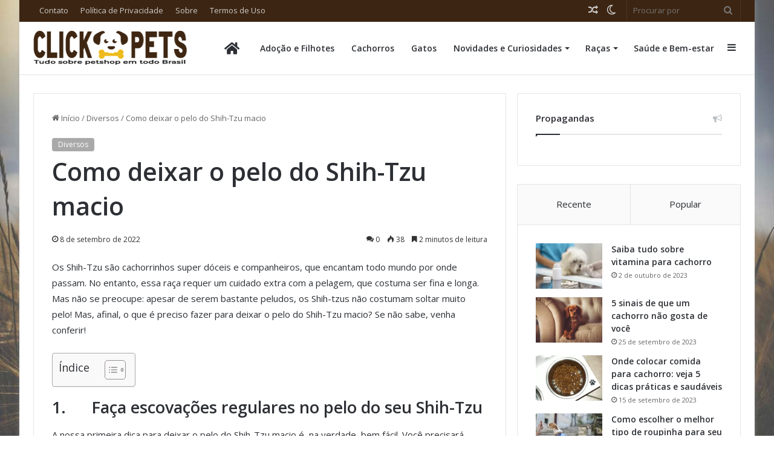

--- FILE ---
content_type: text/html; charset=UTF-8
request_url: https://www.clicpetshops.com.br/pelo-do-shih-tzu-macio/
body_size: 41934
content:
<!DOCTYPE html>
<html lang="pt-BR" class="" data-skin="light" prefix="og: https://ogp.me/ns#">
<head><meta charset="UTF-8" /><script>if(navigator.userAgent.match(/MSIE|Internet Explorer/i)||navigator.userAgent.match(/Trident\/7\..*?rv:11/i)){var href=document.location.href;if(!href.match(/[?&]nowprocket/)){if(href.indexOf("?")==-1){if(href.indexOf("#")==-1){document.location.href=href+"?nowprocket=1"}else{document.location.href=href.replace("#","?nowprocket=1#")}}else{if(href.indexOf("#")==-1){document.location.href=href+"&nowprocket=1"}else{document.location.href=href.replace("#","&nowprocket=1#")}}}}</script><script>class RocketLazyLoadScripts{constructor(){this.v="1.2.3",this.triggerEvents=["keydown","mousedown","mousemove","touchmove","touchstart","touchend","wheel"],this.userEventHandler=this._triggerListener.bind(this),this.touchStartHandler=this._onTouchStart.bind(this),this.touchMoveHandler=this._onTouchMove.bind(this),this.touchEndHandler=this._onTouchEnd.bind(this),this.clickHandler=this._onClick.bind(this),this.interceptedClicks=[],window.addEventListener("pageshow",t=>{this.persisted=t.persisted}),window.addEventListener("DOMContentLoaded",()=>{this._preconnect3rdParties()}),this.delayedScripts={normal:[],async:[],defer:[]},this.trash=[],this.allJQueries=[]}_addUserInteractionListener(t){if(document.hidden){t._triggerListener();return}this.triggerEvents.forEach(e=>window.addEventListener(e,t.userEventHandler,{passive:!0})),window.addEventListener("touchstart",t.touchStartHandler,{passive:!0}),window.addEventListener("mousedown",t.touchStartHandler),document.addEventListener("visibilitychange",t.userEventHandler)}_removeUserInteractionListener(){this.triggerEvents.forEach(t=>window.removeEventListener(t,this.userEventHandler,{passive:!0})),document.removeEventListener("visibilitychange",this.userEventHandler)}_onTouchStart(t){"HTML"!==t.target.tagName&&(window.addEventListener("touchend",this.touchEndHandler),window.addEventListener("mouseup",this.touchEndHandler),window.addEventListener("touchmove",this.touchMoveHandler,{passive:!0}),window.addEventListener("mousemove",this.touchMoveHandler),t.target.addEventListener("click",this.clickHandler),this._renameDOMAttribute(t.target,"onclick","rocket-onclick"),this._pendingClickStarted())}_onTouchMove(t){window.removeEventListener("touchend",this.touchEndHandler),window.removeEventListener("mouseup",this.touchEndHandler),window.removeEventListener("touchmove",this.touchMoveHandler,{passive:!0}),window.removeEventListener("mousemove",this.touchMoveHandler),t.target.removeEventListener("click",this.clickHandler),this._renameDOMAttribute(t.target,"rocket-onclick","onclick"),this._pendingClickFinished()}_onTouchEnd(t){window.removeEventListener("touchend",this.touchEndHandler),window.removeEventListener("mouseup",this.touchEndHandler),window.removeEventListener("touchmove",this.touchMoveHandler,{passive:!0}),window.removeEventListener("mousemove",this.touchMoveHandler)}_onClick(t){t.target.removeEventListener("click",this.clickHandler),this._renameDOMAttribute(t.target,"rocket-onclick","onclick"),this.interceptedClicks.push(t),t.preventDefault(),t.stopPropagation(),t.stopImmediatePropagation(),this._pendingClickFinished()}_replayClicks(){window.removeEventListener("touchstart",this.touchStartHandler,{passive:!0}),window.removeEventListener("mousedown",this.touchStartHandler),this.interceptedClicks.forEach(t=>{t.target.dispatchEvent(new MouseEvent("click",{view:t.view,bubbles:!0,cancelable:!0}))})}_waitForPendingClicks(){return new Promise(t=>{this._isClickPending?this._pendingClickFinished=t:t()})}_pendingClickStarted(){this._isClickPending=!0}_pendingClickFinished(){this._isClickPending=!1}_renameDOMAttribute(t,e,r){t.hasAttribute&&t.hasAttribute(e)&&(event.target.setAttribute(r,event.target.getAttribute(e)),event.target.removeAttribute(e))}_triggerListener(){this._removeUserInteractionListener(this),"loading"===document.readyState?document.addEventListener("DOMContentLoaded",this._loadEverythingNow.bind(this)):this._loadEverythingNow()}_preconnect3rdParties(){let t=[];document.querySelectorAll("script[type=rocketlazyloadscript]").forEach(e=>{if(e.hasAttribute("src")){let r=new URL(e.src).origin;r!==location.origin&&t.push({src:r,crossOrigin:e.crossOrigin||"module"===e.getAttribute("data-rocket-type")})}}),t=[...new Map(t.map(t=>[JSON.stringify(t),t])).values()],this._batchInjectResourceHints(t,"preconnect")}async _loadEverythingNow(){this.lastBreath=Date.now(),this._delayEventListeners(this),this._delayJQueryReady(this),this._handleDocumentWrite(),this._registerAllDelayedScripts(),this._preloadAllScripts(),await this._loadScriptsFromList(this.delayedScripts.normal),await this._loadScriptsFromList(this.delayedScripts.defer),await this._loadScriptsFromList(this.delayedScripts.async);try{await this._triggerDOMContentLoaded(),await this._triggerWindowLoad()}catch(t){console.error(t)}window.dispatchEvent(new Event("rocket-allScriptsLoaded")),this._waitForPendingClicks().then(()=>{this._replayClicks()}),this._emptyTrash()}_registerAllDelayedScripts(){document.querySelectorAll("script[type=rocketlazyloadscript]").forEach(t=>{t.hasAttribute("data-rocket-src")?t.hasAttribute("async")&&!1!==t.async?this.delayedScripts.async.push(t):t.hasAttribute("defer")&&!1!==t.defer||"module"===t.getAttribute("data-rocket-type")?this.delayedScripts.defer.push(t):this.delayedScripts.normal.push(t):this.delayedScripts.normal.push(t)})}async _transformScript(t){return new Promise((await this._littleBreath(),navigator.userAgent.indexOf("Firefox/")>0||""===navigator.vendor)?e=>{let r=document.createElement("script");[...t.attributes].forEach(t=>{let e=t.nodeName;"type"!==e&&("data-rocket-type"===e&&(e="type"),"data-rocket-src"===e&&(e="src"),r.setAttribute(e,t.nodeValue))}),t.text&&(r.text=t.text),r.hasAttribute("src")?(r.addEventListener("load",e),r.addEventListener("error",e)):(r.text=t.text,e());try{t.parentNode.replaceChild(r,t)}catch(i){e()}}:async e=>{function r(){t.setAttribute("data-rocket-status","failed"),e()}try{let i=t.getAttribute("data-rocket-type"),n=t.getAttribute("data-rocket-src");t.text,i?(t.type=i,t.removeAttribute("data-rocket-type")):t.removeAttribute("type"),t.addEventListener("load",function r(){t.setAttribute("data-rocket-status","executed"),e()}),t.addEventListener("error",r),n?(t.removeAttribute("data-rocket-src"),t.src=n):t.src="data:text/javascript;base64,"+window.btoa(unescape(encodeURIComponent(t.text)))}catch(s){r()}})}async _loadScriptsFromList(t){let e=t.shift();return e&&e.isConnected?(await this._transformScript(e),this._loadScriptsFromList(t)):Promise.resolve()}_preloadAllScripts(){this._batchInjectResourceHints([...this.delayedScripts.normal,...this.delayedScripts.defer,...this.delayedScripts.async],"preload")}_batchInjectResourceHints(t,e){var r=document.createDocumentFragment();t.forEach(t=>{let i=t.getAttribute&&t.getAttribute("data-rocket-src")||t.src;if(i){let n=document.createElement("link");n.href=i,n.rel=e,"preconnect"!==e&&(n.as="script"),t.getAttribute&&"module"===t.getAttribute("data-rocket-type")&&(n.crossOrigin=!0),t.crossOrigin&&(n.crossOrigin=t.crossOrigin),t.integrity&&(n.integrity=t.integrity),r.appendChild(n),this.trash.push(n)}}),document.head.appendChild(r)}_delayEventListeners(t){let e={};function r(t,r){!function t(r){!e[r]&&(e[r]={originalFunctions:{add:r.addEventListener,remove:r.removeEventListener},eventsToRewrite:[]},r.addEventListener=function(){arguments[0]=i(arguments[0]),e[r].originalFunctions.add.apply(r,arguments)},r.removeEventListener=function(){arguments[0]=i(arguments[0]),e[r].originalFunctions.remove.apply(r,arguments)});function i(t){return e[r].eventsToRewrite.indexOf(t)>=0?"rocket-"+t:t}}(t),e[t].eventsToRewrite.push(r)}function i(t,e){let r=t[e];Object.defineProperty(t,e,{get:()=>r||function(){},set(i){t["rocket"+e]=r=i}})}r(document,"DOMContentLoaded"),r(window,"DOMContentLoaded"),r(window,"load"),r(window,"pageshow"),r(document,"readystatechange"),i(document,"onreadystatechange"),i(window,"onload"),i(window,"onpageshow")}_delayJQueryReady(t){let e;function r(r){if(r&&r.fn&&!t.allJQueries.includes(r)){r.fn.ready=r.fn.init.prototype.ready=function(e){return t.domReadyFired?e.bind(document)(r):document.addEventListener("rocket-DOMContentLoaded",()=>e.bind(document)(r)),r([])};let i=r.fn.on;r.fn.on=r.fn.init.prototype.on=function(){if(this[0]===window){function t(t){return t.split(" ").map(t=>"load"===t||0===t.indexOf("load.")?"rocket-jquery-load":t).join(" ")}"string"==typeof arguments[0]||arguments[0]instanceof String?arguments[0]=t(arguments[0]):"object"==typeof arguments[0]&&Object.keys(arguments[0]).forEach(e=>{let r=arguments[0][e];delete arguments[0][e],arguments[0][t(e)]=r})}return i.apply(this,arguments),this},t.allJQueries.push(r)}e=r}r(window.jQuery),Object.defineProperty(window,"jQuery",{get:()=>e,set(t){r(t)}})}async _triggerDOMContentLoaded(){this.domReadyFired=!0,await this._littleBreath(),document.dispatchEvent(new Event("rocket-DOMContentLoaded")),await this._littleBreath(),window.dispatchEvent(new Event("rocket-DOMContentLoaded")),await this._littleBreath(),document.dispatchEvent(new Event("rocket-readystatechange")),await this._littleBreath(),document.rocketonreadystatechange&&document.rocketonreadystatechange()}async _triggerWindowLoad(){await this._littleBreath(),window.dispatchEvent(new Event("rocket-load")),await this._littleBreath(),window.rocketonload&&window.rocketonload(),await this._littleBreath(),this.allJQueries.forEach(t=>t(window).trigger("rocket-jquery-load")),await this._littleBreath();let t=new Event("rocket-pageshow");t.persisted=this.persisted,window.dispatchEvent(t),await this._littleBreath(),window.rocketonpageshow&&window.rocketonpageshow({persisted:this.persisted})}_handleDocumentWrite(){let t=new Map;document.write=document.writeln=function(e){let r=document.currentScript;r||console.error("WPRocket unable to document.write this: "+e);let i=document.createRange(),n=r.parentElement,s=t.get(r);void 0===s&&(s=r.nextSibling,t.set(r,s));let a=document.createDocumentFragment();i.setStart(a,0),a.appendChild(i.createContextualFragment(e)),n.insertBefore(a,s)}}async _littleBreath(){Date.now()-this.lastBreath>45&&(await this._requestAnimFrame(),this.lastBreath=Date.now())}async _requestAnimFrame(){return document.hidden?new Promise(t=>setTimeout(t)):new Promise(t=>requestAnimationFrame(t))}_emptyTrash(){this.trash.forEach(t=>t.remove())}static run(){let t=new RocketLazyLoadScripts;t._addUserInteractionListener(t)}}RocketLazyLoadScripts.run();</script>
	
	<link rel="profile" href="https://gmpg.org/xfn/11" />
	
<!-- Search Engine Optimization por Rank Math - https://s.rankmath.com/home -->
<title>Como deixar o pelo do Shih-Tzu macio | Clic Petshops</title>
<meta name="description" content="Mas, afinal, o que é preciso fazer para deixar o pelo do Shih-Tzu macio? Se não sabe, venha conferir tudo aqui!"/>
<meta name="robots" content="follow, index, max-snippet:-1, max-video-preview:-1, max-image-preview:large"/>
<link rel="canonical" href="https://www.clicpetshops.com.br/pelo-do-shih-tzu-macio/" />
<meta property="og:locale" content="pt_BR" />
<meta property="og:type" content="article" />
<meta property="og:title" content="Como deixar o pelo do Shih-Tzu macio | Clic Petshops" />
<meta property="og:description" content="Mas, afinal, o que é preciso fazer para deixar o pelo do Shih-Tzu macio? Se não sabe, venha conferir tudo aqui!" />
<meta property="og:url" content="https://www.clicpetshops.com.br/pelo-do-shih-tzu-macio/" />
<meta property="og:site_name" content="Clic Petshops" />
<meta property="article:section" content="Diversos" />
<meta property="og:image" content="https://www.clicpetshops.com.br/wp-content/uploads/2022/09/shih-tzu-g651a3a6b9_1280-1.jpg" />
<meta property="og:image:secure_url" content="https://www.clicpetshops.com.br/wp-content/uploads/2022/09/shih-tzu-g651a3a6b9_1280-1.jpg" />
<meta property="og:image:width" content="1280" />
<meta property="og:image:height" content="848" />
<meta property="og:image:alt" content="pelo do shih-tzu macio" />
<meta property="og:image:type" content="image/jpeg" />
<meta property="article:published_time" content="2022-09-08T17:51:40-03:00" />
<meta name="twitter:card" content="summary_large_image" />
<meta name="twitter:title" content="Como deixar o pelo do Shih-Tzu macio | Clic Petshops" />
<meta name="twitter:description" content="Mas, afinal, o que é preciso fazer para deixar o pelo do Shih-Tzu macio? Se não sabe, venha conferir tudo aqui!" />
<meta name="twitter:site" content="@rafaelkid" />
<meta name="twitter:creator" content="@rafaelkid" />
<meta name="twitter:image" content="https://www.clicpetshops.com.br/wp-content/uploads/2022/09/shih-tzu-g651a3a6b9_1280-1.jpg" />
<script type="application/ld+json" class="rank-math-schema">{"@context":"https://schema.org","@graph":[{"@type":["Person","Organization"],"@id":"https://www.clicpetshops.com.br/#person","name":"rafaelkid","sameAs":["https://twitter.com/rafaelkid"],"logo":{"@type":"ImageObject","@id":"https://www.clicpetshops.com.br/#logo","url":"https://www.clicpetshops.com.br/wp-content/uploads/2023/05/cropped-dou-shou-qi-dog.png","contentUrl":"https://www.clicpetshops.com.br/wp-content/uploads/2023/05/cropped-dou-shou-qi-dog.png","caption":"Clic Petshops","inLanguage":"pt-BR","width":"512","height":"512"},"image":{"@type":"ImageObject","@id":"https://www.clicpetshops.com.br/#logo","url":"https://www.clicpetshops.com.br/wp-content/uploads/2023/05/cropped-dou-shou-qi-dog.png","contentUrl":"https://www.clicpetshops.com.br/wp-content/uploads/2023/05/cropped-dou-shou-qi-dog.png","caption":"Clic Petshops","inLanguage":"pt-BR","width":"512","height":"512"}},{"@type":"WebSite","@id":"https://www.clicpetshops.com.br/#website","url":"https://www.clicpetshops.com.br","name":"Clic Petshops","publisher":{"@id":"https://www.clicpetshops.com.br/#person"},"inLanguage":"pt-BR"},{"@type":"ImageObject","@id":"https://www.clicpetshops.com.br/wp-content/uploads/2022/09/shih-tzu-g651a3a6b9_1280-1.jpg","url":"https://www.clicpetshops.com.br/wp-content/uploads/2022/09/shih-tzu-g651a3a6b9_1280-1.jpg","width":"1280","height":"848","inLanguage":"pt-BR"},{"@type":"BreadcrumbList","@id":"https://www.clicpetshops.com.br/pelo-do-shih-tzu-macio/#breadcrumb","itemListElement":[{"@type":"ListItem","position":"1","item":{"@id":"https://www.clicpetshops.com.br","name":"Home"}},{"@type":"ListItem","position":"2","item":{"@id":"https://www.clicpetshops.com.br/diversos/","name":"Diversos"}},{"@type":"ListItem","position":"3","item":{"@id":"https://www.clicpetshops.com.br/pelo-do-shih-tzu-macio/","name":"Como deixar o pelo do Shih-Tzu macio"}}]},{"@type":"WebPage","@id":"https://www.clicpetshops.com.br/pelo-do-shih-tzu-macio/#webpage","url":"https://www.clicpetshops.com.br/pelo-do-shih-tzu-macio/","name":"Como deixar o pelo do Shih-Tzu macio | Clic Petshops","datePublished":"2022-09-08T17:51:40-03:00","dateModified":"2022-09-08T17:51:40-03:00","isPartOf":{"@id":"https://www.clicpetshops.com.br/#website"},"primaryImageOfPage":{"@id":"https://www.clicpetshops.com.br/wp-content/uploads/2022/09/shih-tzu-g651a3a6b9_1280-1.jpg"},"inLanguage":"pt-BR","breadcrumb":{"@id":"https://www.clicpetshops.com.br/pelo-do-shih-tzu-macio/#breadcrumb"}},{"@type":"Person","@id":"https://www.clicpetshops.com.br/pelo-do-shih-tzu-macio/#author","name":"Rafael Gouveia","image":{"@type":"ImageObject","@id":"https://secure.gravatar.com/avatar/fea0ed7adb70ec0d0750cd699caeb09dd72efe8fdd7de499ac296dc0b68e8b64?s=96&amp;r=g","url":"https://secure.gravatar.com/avatar/fea0ed7adb70ec0d0750cd699caeb09dd72efe8fdd7de499ac296dc0b68e8b64?s=96&amp;r=g","caption":"Rafael Gouveia","inLanguage":"pt-BR"},"sameAs":["https://mediamanager.com.br"]},{"@type":"BlogPosting","headline":"Como deixar o pelo do Shih-Tzu macio | Clic Petshops","keywords":"pelo do shih-tzu macio","datePublished":"2022-09-08T17:51:40-03:00","dateModified":"2022-09-08T17:51:40-03:00","articleSection":"Diversos","author":{"@id":"https://www.clicpetshops.com.br/pelo-do-shih-tzu-macio/#author","name":"Rafael Gouveia"},"publisher":{"@id":"https://www.clicpetshops.com.br/#person"},"description":"Mas, afinal, o que \u00e9 preciso fazer para deixar o pelo do Shih-Tzu macio? Se n\u00e3o sabe, venha conferir tudo aqui!","name":"Como deixar o pelo do Shih-Tzu macio | Clic Petshops","@id":"https://www.clicpetshops.com.br/pelo-do-shih-tzu-macio/#richSnippet","isPartOf":{"@id":"https://www.clicpetshops.com.br/pelo-do-shih-tzu-macio/#webpage"},"image":{"@id":"https://www.clicpetshops.com.br/wp-content/uploads/2022/09/shih-tzu-g651a3a6b9_1280-1.jpg"},"inLanguage":"pt-BR","mainEntityOfPage":{"@id":"https://www.clicpetshops.com.br/pelo-do-shih-tzu-macio/#webpage"}}]}</script>
<!-- /Plugin de SEO do Rank Math para WordPress -->

<link rel='dns-prefetch' href='//www.clicpetshops.com.br' />
<link rel='dns-prefetch' href='//secure.gravatar.com' />
<link rel='dns-prefetch' href='//stats.wp.com' />
<link rel='dns-prefetch' href='//jetpack.wordpress.com' />
<link rel='dns-prefetch' href='//s0.wp.com' />
<link rel='dns-prefetch' href='//public-api.wordpress.com' />
<link rel='dns-prefetch' href='//0.gravatar.com' />
<link rel='dns-prefetch' href='//1.gravatar.com' />
<link rel='dns-prefetch' href='//2.gravatar.com' />
<link rel='dns-prefetch' href='//widgets.wp.com' />
<link rel="alternate" type="application/rss+xml" title="Feed para Clic Petshops &raquo;" href="https://www.clicpetshops.com.br/feed/" />
<link rel="alternate" type="application/rss+xml" title="Feed de comentários para Clic Petshops &raquo;" href="https://www.clicpetshops.com.br/comments/feed/" />
		<script type="rocketlazyloadscript" data-rocket-type="text/javascript">try{if("undefined"!=typeof localStorage){var tieSkin=localStorage.getItem("tie-skin"),html=document.getElementsByTagName("html")[0].classList,htmlSkin="light";if(html.contains("dark-skin")&&(htmlSkin="dark"),null!=tieSkin&&tieSkin!=htmlSkin){html.add("tie-skin-inverted");var tieSkinInverted=!0}"dark"==tieSkin?html.add("dark-skin"):"light"==tieSkin&&html.remove("dark-skin")}}catch(t){console.log(t)}</script>
		<link rel="alternate" type="application/rss+xml" title="Feed de comentários para Clic Petshops &raquo; Como deixar o pelo do Shih-Tzu macio" href="https://www.clicpetshops.com.br/pelo-do-shih-tzu-macio/feed/" />

		<style type="text/css">
			:root{
			
					--main-nav-background: #FFFFFF;
					--main-nav-secondry-background: rgba(0,0,0,0.03);
					--main-nav-primary-color: #0088ff;
					--main-nav-contrast-primary-color: #FFFFFF;
					--main-nav-text-color: #2c2f34;
					--main-nav-secondry-text-color: rgba(0,0,0,0.5);
					--main-nav-main-border-color: rgba(0,0,0,0.1);
					--main-nav-secondry-border-color: rgba(0,0,0,0.08);
				
			}
		</style>
	<link rel="alternate" title="oEmbed (JSON)" type="application/json+oembed" href="https://www.clicpetshops.com.br/wp-json/oembed/1.0/embed?url=https%3A%2F%2Fwww.clicpetshops.com.br%2Fpelo-do-shih-tzu-macio%2F" />
<link rel="alternate" title="oEmbed (XML)" type="text/xml+oembed" href="https://www.clicpetshops.com.br/wp-json/oembed/1.0/embed?url=https%3A%2F%2Fwww.clicpetshops.com.br%2Fpelo-do-shih-tzu-macio%2F&#038;format=xml" />
<meta name="viewport" content="width=device-width, initial-scale=1.0" /><style id='wp-img-auto-sizes-contain-inline-css' type='text/css'>
img:is([sizes=auto i],[sizes^="auto," i]){contain-intrinsic-size:3000px 1500px}
/*# sourceURL=wp-img-auto-sizes-contain-inline-css */
</style>
<style id='wp-emoji-styles-inline-css' type='text/css'>

	img.wp-smiley, img.emoji {
		display: inline !important;
		border: none !important;
		box-shadow: none !important;
		height: 1em !important;
		width: 1em !important;
		margin: 0 0.07em !important;
		vertical-align: -0.1em !important;
		background: none !important;
		padding: 0 !important;
	}
/*# sourceURL=wp-emoji-styles-inline-css */
</style>
<style id='wp-block-library-inline-css' type='text/css'>
:root{--wp-block-synced-color:#7a00df;--wp-block-synced-color--rgb:122,0,223;--wp-bound-block-color:var(--wp-block-synced-color);--wp-editor-canvas-background:#ddd;--wp-admin-theme-color:#007cba;--wp-admin-theme-color--rgb:0,124,186;--wp-admin-theme-color-darker-10:#006ba1;--wp-admin-theme-color-darker-10--rgb:0,107,160.5;--wp-admin-theme-color-darker-20:#005a87;--wp-admin-theme-color-darker-20--rgb:0,90,135;--wp-admin-border-width-focus:2px}@media (min-resolution:192dpi){:root{--wp-admin-border-width-focus:1.5px}}.wp-element-button{cursor:pointer}:root .has-very-light-gray-background-color{background-color:#eee}:root .has-very-dark-gray-background-color{background-color:#313131}:root .has-very-light-gray-color{color:#eee}:root .has-very-dark-gray-color{color:#313131}:root .has-vivid-green-cyan-to-vivid-cyan-blue-gradient-background{background:linear-gradient(135deg,#00d084,#0693e3)}:root .has-purple-crush-gradient-background{background:linear-gradient(135deg,#34e2e4,#4721fb 50%,#ab1dfe)}:root .has-hazy-dawn-gradient-background{background:linear-gradient(135deg,#faaca8,#dad0ec)}:root .has-subdued-olive-gradient-background{background:linear-gradient(135deg,#fafae1,#67a671)}:root .has-atomic-cream-gradient-background{background:linear-gradient(135deg,#fdd79a,#004a59)}:root .has-nightshade-gradient-background{background:linear-gradient(135deg,#330968,#31cdcf)}:root .has-midnight-gradient-background{background:linear-gradient(135deg,#020381,#2874fc)}:root{--wp--preset--font-size--normal:16px;--wp--preset--font-size--huge:42px}.has-regular-font-size{font-size:1em}.has-larger-font-size{font-size:2.625em}.has-normal-font-size{font-size:var(--wp--preset--font-size--normal)}.has-huge-font-size{font-size:var(--wp--preset--font-size--huge)}.has-text-align-center{text-align:center}.has-text-align-left{text-align:left}.has-text-align-right{text-align:right}.has-fit-text{white-space:nowrap!important}#end-resizable-editor-section{display:none}.aligncenter{clear:both}.items-justified-left{justify-content:flex-start}.items-justified-center{justify-content:center}.items-justified-right{justify-content:flex-end}.items-justified-space-between{justify-content:space-between}.screen-reader-text{border:0;clip-path:inset(50%);height:1px;margin:-1px;overflow:hidden;padding:0;position:absolute;width:1px;word-wrap:normal!important}.screen-reader-text:focus{background-color:#ddd;clip-path:none;color:#444;display:block;font-size:1em;height:auto;left:5px;line-height:normal;padding:15px 23px 14px;text-decoration:none;top:5px;width:auto;z-index:100000}html :where(.has-border-color){border-style:solid}html :where([style*=border-top-color]){border-top-style:solid}html :where([style*=border-right-color]){border-right-style:solid}html :where([style*=border-bottom-color]){border-bottom-style:solid}html :where([style*=border-left-color]){border-left-style:solid}html :where([style*=border-width]){border-style:solid}html :where([style*=border-top-width]){border-top-style:solid}html :where([style*=border-right-width]){border-right-style:solid}html :where([style*=border-bottom-width]){border-bottom-style:solid}html :where([style*=border-left-width]){border-left-style:solid}html :where(img[class*=wp-image-]){height:auto;max-width:100%}:where(figure){margin:0 0 1em}html :where(.is-position-sticky){--wp-admin--admin-bar--position-offset:var(--wp-admin--admin-bar--height,0px)}@media screen and (max-width:600px){html :where(.is-position-sticky){--wp-admin--admin-bar--position-offset:0px}}
.has-text-align-justify{text-align:justify;}

/*# sourceURL=wp-block-library-inline-css */
</style><style id='wp-block-heading-inline-css' type='text/css'>
h1:where(.wp-block-heading).has-background,h2:where(.wp-block-heading).has-background,h3:where(.wp-block-heading).has-background,h4:where(.wp-block-heading).has-background,h5:where(.wp-block-heading).has-background,h6:where(.wp-block-heading).has-background{padding:1.25em 2.375em}h1.has-text-align-left[style*=writing-mode]:where([style*=vertical-lr]),h1.has-text-align-right[style*=writing-mode]:where([style*=vertical-rl]),h2.has-text-align-left[style*=writing-mode]:where([style*=vertical-lr]),h2.has-text-align-right[style*=writing-mode]:where([style*=vertical-rl]),h3.has-text-align-left[style*=writing-mode]:where([style*=vertical-lr]),h3.has-text-align-right[style*=writing-mode]:where([style*=vertical-rl]),h4.has-text-align-left[style*=writing-mode]:where([style*=vertical-lr]),h4.has-text-align-right[style*=writing-mode]:where([style*=vertical-rl]),h5.has-text-align-left[style*=writing-mode]:where([style*=vertical-lr]),h5.has-text-align-right[style*=writing-mode]:where([style*=vertical-rl]),h6.has-text-align-left[style*=writing-mode]:where([style*=vertical-lr]),h6.has-text-align-right[style*=writing-mode]:where([style*=vertical-rl]){rotate:180deg}
/*# sourceURL=https://www.clicpetshops.com.br/wp-includes/blocks/heading/style.min.css */
</style>
<style id='wp-block-latest-comments-inline-css' type='text/css'>
ol.wp-block-latest-comments{box-sizing:border-box;margin-left:0}:where(.wp-block-latest-comments:not([style*=line-height] .wp-block-latest-comments__comment)){line-height:1.1}:where(.wp-block-latest-comments:not([style*=line-height] .wp-block-latest-comments__comment-excerpt p)){line-height:1.8}.has-dates :where(.wp-block-latest-comments:not([style*=line-height])),.has-excerpts :where(.wp-block-latest-comments:not([style*=line-height])){line-height:1.5}.wp-block-latest-comments .wp-block-latest-comments{padding-left:0}.wp-block-latest-comments__comment{list-style:none;margin-bottom:1em}.has-avatars .wp-block-latest-comments__comment{list-style:none;min-height:2.25em}.has-avatars .wp-block-latest-comments__comment .wp-block-latest-comments__comment-excerpt,.has-avatars .wp-block-latest-comments__comment .wp-block-latest-comments__comment-meta{margin-left:3.25em}.wp-block-latest-comments__comment-excerpt p{font-size:.875em;margin:.36em 0 1.4em}.wp-block-latest-comments__comment-date{display:block;font-size:.75em}.wp-block-latest-comments .avatar,.wp-block-latest-comments__comment-avatar{border-radius:1.5em;display:block;float:left;height:2.5em;margin-right:.75em;width:2.5em}.wp-block-latest-comments[class*=-font-size] a,.wp-block-latest-comments[style*=font-size] a{font-size:inherit}
/*# sourceURL=https://www.clicpetshops.com.br/wp-includes/blocks/latest-comments/style.min.css */
</style>
<style id='wp-block-latest-posts-inline-css' type='text/css'>
.wp-block-latest-posts{box-sizing:border-box}.wp-block-latest-posts.alignleft{margin-right:2em}.wp-block-latest-posts.alignright{margin-left:2em}.wp-block-latest-posts.wp-block-latest-posts__list{list-style:none}.wp-block-latest-posts.wp-block-latest-posts__list li{clear:both;overflow-wrap:break-word}.wp-block-latest-posts.is-grid{display:flex;flex-wrap:wrap}.wp-block-latest-posts.is-grid li{margin:0 1.25em 1.25em 0;width:100%}@media (min-width:600px){.wp-block-latest-posts.columns-2 li{width:calc(50% - .625em)}.wp-block-latest-posts.columns-2 li:nth-child(2n){margin-right:0}.wp-block-latest-posts.columns-3 li{width:calc(33.33333% - .83333em)}.wp-block-latest-posts.columns-3 li:nth-child(3n){margin-right:0}.wp-block-latest-posts.columns-4 li{width:calc(25% - .9375em)}.wp-block-latest-posts.columns-4 li:nth-child(4n){margin-right:0}.wp-block-latest-posts.columns-5 li{width:calc(20% - 1em)}.wp-block-latest-posts.columns-5 li:nth-child(5n){margin-right:0}.wp-block-latest-posts.columns-6 li{width:calc(16.66667% - 1.04167em)}.wp-block-latest-posts.columns-6 li:nth-child(6n){margin-right:0}}:root :where(.wp-block-latest-posts.is-grid){padding:0}:root :where(.wp-block-latest-posts.wp-block-latest-posts__list){padding-left:0}.wp-block-latest-posts__post-author,.wp-block-latest-posts__post-date{display:block;font-size:.8125em}.wp-block-latest-posts__post-excerpt,.wp-block-latest-posts__post-full-content{margin-bottom:1em;margin-top:.5em}.wp-block-latest-posts__featured-image a{display:inline-block}.wp-block-latest-posts__featured-image img{height:auto;max-width:100%;width:auto}.wp-block-latest-posts__featured-image.alignleft{float:left;margin-right:1em}.wp-block-latest-posts__featured-image.alignright{float:right;margin-left:1em}.wp-block-latest-posts__featured-image.aligncenter{margin-bottom:1em;text-align:center}
/*# sourceURL=https://www.clicpetshops.com.br/wp-includes/blocks/latest-posts/style.min.css */
</style>
<style id='wp-block-search-inline-css' type='text/css'>
.wp-block-search__button{margin-left:10px;word-break:normal}.wp-block-search__button.has-icon{line-height:0}.wp-block-search__button svg{height:1.25em;min-height:24px;min-width:24px;width:1.25em;fill:currentColor;vertical-align:text-bottom}:where(.wp-block-search__button){border:1px solid #ccc;padding:6px 10px}.wp-block-search__inside-wrapper{display:flex;flex:auto;flex-wrap:nowrap;max-width:100%}.wp-block-search__label{width:100%}.wp-block-search.wp-block-search__button-only .wp-block-search__button{box-sizing:border-box;display:flex;flex-shrink:0;justify-content:center;margin-left:0;max-width:100%}.wp-block-search.wp-block-search__button-only .wp-block-search__inside-wrapper{min-width:0!important;transition-property:width}.wp-block-search.wp-block-search__button-only .wp-block-search__input{flex-basis:100%;transition-duration:.3s}.wp-block-search.wp-block-search__button-only.wp-block-search__searchfield-hidden,.wp-block-search.wp-block-search__button-only.wp-block-search__searchfield-hidden .wp-block-search__inside-wrapper{overflow:hidden}.wp-block-search.wp-block-search__button-only.wp-block-search__searchfield-hidden .wp-block-search__input{border-left-width:0!important;border-right-width:0!important;flex-basis:0;flex-grow:0;margin:0;min-width:0!important;padding-left:0!important;padding-right:0!important;width:0!important}:where(.wp-block-search__input){appearance:none;border:1px solid #949494;flex-grow:1;font-family:inherit;font-size:inherit;font-style:inherit;font-weight:inherit;letter-spacing:inherit;line-height:inherit;margin-left:0;margin-right:0;min-width:3rem;padding:8px;text-decoration:unset!important;text-transform:inherit}:where(.wp-block-search__button-inside .wp-block-search__inside-wrapper){background-color:#fff;border:1px solid #949494;box-sizing:border-box;padding:4px}:where(.wp-block-search__button-inside .wp-block-search__inside-wrapper) .wp-block-search__input{border:none;border-radius:0;padding:0 4px}:where(.wp-block-search__button-inside .wp-block-search__inside-wrapper) .wp-block-search__input:focus{outline:none}:where(.wp-block-search__button-inside .wp-block-search__inside-wrapper) :where(.wp-block-search__button){padding:4px 8px}.wp-block-search.aligncenter .wp-block-search__inside-wrapper{margin:auto}.wp-block[data-align=right] .wp-block-search.wp-block-search__button-only .wp-block-search__inside-wrapper{float:right}
/*# sourceURL=https://www.clicpetshops.com.br/wp-includes/blocks/search/style.min.css */
</style>
<style id='wp-block-search-theme-inline-css' type='text/css'>
.wp-block-search .wp-block-search__label{font-weight:700}.wp-block-search__button{border:1px solid #ccc;padding:.375em .625em}
/*# sourceURL=https://www.clicpetshops.com.br/wp-includes/blocks/search/theme.min.css */
</style>
<style id='wp-block-group-inline-css' type='text/css'>
.wp-block-group{box-sizing:border-box}:where(.wp-block-group.wp-block-group-is-layout-constrained){position:relative}
/*# sourceURL=https://www.clicpetshops.com.br/wp-includes/blocks/group/style.min.css */
</style>
<style id='wp-block-group-theme-inline-css' type='text/css'>
:where(.wp-block-group.has-background){padding:1.25em 2.375em}
/*# sourceURL=https://www.clicpetshops.com.br/wp-includes/blocks/group/theme.min.css */
</style>
<style id='wp-block-paragraph-inline-css' type='text/css'>
.is-small-text{font-size:.875em}.is-regular-text{font-size:1em}.is-large-text{font-size:2.25em}.is-larger-text{font-size:3em}.has-drop-cap:not(:focus):first-letter{float:left;font-size:8.4em;font-style:normal;font-weight:100;line-height:.68;margin:.05em .1em 0 0;text-transform:uppercase}body.rtl .has-drop-cap:not(:focus):first-letter{float:none;margin-left:.1em}p.has-drop-cap.has-background{overflow:hidden}:root :where(p.has-background){padding:1.25em 2.375em}:where(p.has-text-color:not(.has-link-color)) a{color:inherit}p.has-text-align-left[style*="writing-mode:vertical-lr"],p.has-text-align-right[style*="writing-mode:vertical-rl"]{rotate:180deg}
/*# sourceURL=https://www.clicpetshops.com.br/wp-includes/blocks/paragraph/style.min.css */
</style>
<style id='global-styles-inline-css' type='text/css'>
:root{--wp--preset--aspect-ratio--square: 1;--wp--preset--aspect-ratio--4-3: 4/3;--wp--preset--aspect-ratio--3-4: 3/4;--wp--preset--aspect-ratio--3-2: 3/2;--wp--preset--aspect-ratio--2-3: 2/3;--wp--preset--aspect-ratio--16-9: 16/9;--wp--preset--aspect-ratio--9-16: 9/16;--wp--preset--color--black: #000000;--wp--preset--color--cyan-bluish-gray: #abb8c3;--wp--preset--color--white: #ffffff;--wp--preset--color--pale-pink: #f78da7;--wp--preset--color--vivid-red: #cf2e2e;--wp--preset--color--luminous-vivid-orange: #ff6900;--wp--preset--color--luminous-vivid-amber: #fcb900;--wp--preset--color--light-green-cyan: #7bdcb5;--wp--preset--color--vivid-green-cyan: #00d084;--wp--preset--color--pale-cyan-blue: #8ed1fc;--wp--preset--color--vivid-cyan-blue: #0693e3;--wp--preset--color--vivid-purple: #9b51e0;--wp--preset--gradient--vivid-cyan-blue-to-vivid-purple: linear-gradient(135deg,rgb(6,147,227) 0%,rgb(155,81,224) 100%);--wp--preset--gradient--light-green-cyan-to-vivid-green-cyan: linear-gradient(135deg,rgb(122,220,180) 0%,rgb(0,208,130) 100%);--wp--preset--gradient--luminous-vivid-amber-to-luminous-vivid-orange: linear-gradient(135deg,rgb(252,185,0) 0%,rgb(255,105,0) 100%);--wp--preset--gradient--luminous-vivid-orange-to-vivid-red: linear-gradient(135deg,rgb(255,105,0) 0%,rgb(207,46,46) 100%);--wp--preset--gradient--very-light-gray-to-cyan-bluish-gray: linear-gradient(135deg,rgb(238,238,238) 0%,rgb(169,184,195) 100%);--wp--preset--gradient--cool-to-warm-spectrum: linear-gradient(135deg,rgb(74,234,220) 0%,rgb(151,120,209) 20%,rgb(207,42,186) 40%,rgb(238,44,130) 60%,rgb(251,105,98) 80%,rgb(254,248,76) 100%);--wp--preset--gradient--blush-light-purple: linear-gradient(135deg,rgb(255,206,236) 0%,rgb(152,150,240) 100%);--wp--preset--gradient--blush-bordeaux: linear-gradient(135deg,rgb(254,205,165) 0%,rgb(254,45,45) 50%,rgb(107,0,62) 100%);--wp--preset--gradient--luminous-dusk: linear-gradient(135deg,rgb(255,203,112) 0%,rgb(199,81,192) 50%,rgb(65,88,208) 100%);--wp--preset--gradient--pale-ocean: linear-gradient(135deg,rgb(255,245,203) 0%,rgb(182,227,212) 50%,rgb(51,167,181) 100%);--wp--preset--gradient--electric-grass: linear-gradient(135deg,rgb(202,248,128) 0%,rgb(113,206,126) 100%);--wp--preset--gradient--midnight: linear-gradient(135deg,rgb(2,3,129) 0%,rgb(40,116,252) 100%);--wp--preset--font-size--small: 13px;--wp--preset--font-size--medium: 20px;--wp--preset--font-size--large: 36px;--wp--preset--font-size--x-large: 42px;--wp--preset--spacing--20: 0.44rem;--wp--preset--spacing--30: 0.67rem;--wp--preset--spacing--40: 1rem;--wp--preset--spacing--50: 1.5rem;--wp--preset--spacing--60: 2.25rem;--wp--preset--spacing--70: 3.38rem;--wp--preset--spacing--80: 5.06rem;--wp--preset--shadow--natural: 6px 6px 9px rgba(0, 0, 0, 0.2);--wp--preset--shadow--deep: 12px 12px 50px rgba(0, 0, 0, 0.4);--wp--preset--shadow--sharp: 6px 6px 0px rgba(0, 0, 0, 0.2);--wp--preset--shadow--outlined: 6px 6px 0px -3px rgb(255, 255, 255), 6px 6px rgb(0, 0, 0);--wp--preset--shadow--crisp: 6px 6px 0px rgb(0, 0, 0);}:where(.is-layout-flex){gap: 0.5em;}:where(.is-layout-grid){gap: 0.5em;}body .is-layout-flex{display: flex;}.is-layout-flex{flex-wrap: wrap;align-items: center;}.is-layout-flex > :is(*, div){margin: 0;}body .is-layout-grid{display: grid;}.is-layout-grid > :is(*, div){margin: 0;}:where(.wp-block-columns.is-layout-flex){gap: 2em;}:where(.wp-block-columns.is-layout-grid){gap: 2em;}:where(.wp-block-post-template.is-layout-flex){gap: 1.25em;}:where(.wp-block-post-template.is-layout-grid){gap: 1.25em;}.has-black-color{color: var(--wp--preset--color--black) !important;}.has-cyan-bluish-gray-color{color: var(--wp--preset--color--cyan-bluish-gray) !important;}.has-white-color{color: var(--wp--preset--color--white) !important;}.has-pale-pink-color{color: var(--wp--preset--color--pale-pink) !important;}.has-vivid-red-color{color: var(--wp--preset--color--vivid-red) !important;}.has-luminous-vivid-orange-color{color: var(--wp--preset--color--luminous-vivid-orange) !important;}.has-luminous-vivid-amber-color{color: var(--wp--preset--color--luminous-vivid-amber) !important;}.has-light-green-cyan-color{color: var(--wp--preset--color--light-green-cyan) !important;}.has-vivid-green-cyan-color{color: var(--wp--preset--color--vivid-green-cyan) !important;}.has-pale-cyan-blue-color{color: var(--wp--preset--color--pale-cyan-blue) !important;}.has-vivid-cyan-blue-color{color: var(--wp--preset--color--vivid-cyan-blue) !important;}.has-vivid-purple-color{color: var(--wp--preset--color--vivid-purple) !important;}.has-black-background-color{background-color: var(--wp--preset--color--black) !important;}.has-cyan-bluish-gray-background-color{background-color: var(--wp--preset--color--cyan-bluish-gray) !important;}.has-white-background-color{background-color: var(--wp--preset--color--white) !important;}.has-pale-pink-background-color{background-color: var(--wp--preset--color--pale-pink) !important;}.has-vivid-red-background-color{background-color: var(--wp--preset--color--vivid-red) !important;}.has-luminous-vivid-orange-background-color{background-color: var(--wp--preset--color--luminous-vivid-orange) !important;}.has-luminous-vivid-amber-background-color{background-color: var(--wp--preset--color--luminous-vivid-amber) !important;}.has-light-green-cyan-background-color{background-color: var(--wp--preset--color--light-green-cyan) !important;}.has-vivid-green-cyan-background-color{background-color: var(--wp--preset--color--vivid-green-cyan) !important;}.has-pale-cyan-blue-background-color{background-color: var(--wp--preset--color--pale-cyan-blue) !important;}.has-vivid-cyan-blue-background-color{background-color: var(--wp--preset--color--vivid-cyan-blue) !important;}.has-vivid-purple-background-color{background-color: var(--wp--preset--color--vivid-purple) !important;}.has-black-border-color{border-color: var(--wp--preset--color--black) !important;}.has-cyan-bluish-gray-border-color{border-color: var(--wp--preset--color--cyan-bluish-gray) !important;}.has-white-border-color{border-color: var(--wp--preset--color--white) !important;}.has-pale-pink-border-color{border-color: var(--wp--preset--color--pale-pink) !important;}.has-vivid-red-border-color{border-color: var(--wp--preset--color--vivid-red) !important;}.has-luminous-vivid-orange-border-color{border-color: var(--wp--preset--color--luminous-vivid-orange) !important;}.has-luminous-vivid-amber-border-color{border-color: var(--wp--preset--color--luminous-vivid-amber) !important;}.has-light-green-cyan-border-color{border-color: var(--wp--preset--color--light-green-cyan) !important;}.has-vivid-green-cyan-border-color{border-color: var(--wp--preset--color--vivid-green-cyan) !important;}.has-pale-cyan-blue-border-color{border-color: var(--wp--preset--color--pale-cyan-blue) !important;}.has-vivid-cyan-blue-border-color{border-color: var(--wp--preset--color--vivid-cyan-blue) !important;}.has-vivid-purple-border-color{border-color: var(--wp--preset--color--vivid-purple) !important;}.has-vivid-cyan-blue-to-vivid-purple-gradient-background{background: var(--wp--preset--gradient--vivid-cyan-blue-to-vivid-purple) !important;}.has-light-green-cyan-to-vivid-green-cyan-gradient-background{background: var(--wp--preset--gradient--light-green-cyan-to-vivid-green-cyan) !important;}.has-luminous-vivid-amber-to-luminous-vivid-orange-gradient-background{background: var(--wp--preset--gradient--luminous-vivid-amber-to-luminous-vivid-orange) !important;}.has-luminous-vivid-orange-to-vivid-red-gradient-background{background: var(--wp--preset--gradient--luminous-vivid-orange-to-vivid-red) !important;}.has-very-light-gray-to-cyan-bluish-gray-gradient-background{background: var(--wp--preset--gradient--very-light-gray-to-cyan-bluish-gray) !important;}.has-cool-to-warm-spectrum-gradient-background{background: var(--wp--preset--gradient--cool-to-warm-spectrum) !important;}.has-blush-light-purple-gradient-background{background: var(--wp--preset--gradient--blush-light-purple) !important;}.has-blush-bordeaux-gradient-background{background: var(--wp--preset--gradient--blush-bordeaux) !important;}.has-luminous-dusk-gradient-background{background: var(--wp--preset--gradient--luminous-dusk) !important;}.has-pale-ocean-gradient-background{background: var(--wp--preset--gradient--pale-ocean) !important;}.has-electric-grass-gradient-background{background: var(--wp--preset--gradient--electric-grass) !important;}.has-midnight-gradient-background{background: var(--wp--preset--gradient--midnight) !important;}.has-small-font-size{font-size: var(--wp--preset--font-size--small) !important;}.has-medium-font-size{font-size: var(--wp--preset--font-size--medium) !important;}.has-large-font-size{font-size: var(--wp--preset--font-size--large) !important;}.has-x-large-font-size{font-size: var(--wp--preset--font-size--x-large) !important;}
/*# sourceURL=global-styles-inline-css */
</style>

<style id='classic-theme-styles-inline-css' type='text/css'>
/*! This file is auto-generated */
.wp-block-button__link{color:#fff;background-color:#32373c;border-radius:9999px;box-shadow:none;text-decoration:none;padding:calc(.667em + 2px) calc(1.333em + 2px);font-size:1.125em}.wp-block-file__button{background:#32373c;color:#fff;text-decoration:none}
/*# sourceURL=/wp-includes/css/classic-themes.min.css */
</style>
<link rel='stylesheet' id='ez-toc-css' href='https://www.clicpetshops.com.br/wp-content/plugins/easy-table-of-contents/assets/css/screen.min.css?ver=2.0.49' type='text/css' media='all' />
<style id='ez-toc-inline-css' type='text/css'>
div#ez-toc-container p.ez-toc-title {font-size: 120%;}div#ez-toc-container p.ez-toc-title {font-weight: 500;}div#ez-toc-container ul li {font-size: 95%;}div#ez-toc-container nav ul ul li ul li {font-size: 90%!important;}
.ez-toc-container-direction {direction: ltr;}.ez-toc-counter ul {direction: ltr;counter-reset: item ;}.ez-toc-counter nav ul li a::before {content: counter(item, disc) "  ";margin-right: .2em; counter-increment: item;flex-grow: 0;flex-shrink: 0;float: left;	}.ez-toc-widget-direction {direction: ltr;}.ez-toc-widget-container ul {direction: ltr;counter-reset: item ;}.ez-toc-widget-container nav ul li a::before {content: counter(item, disc) "  ";margin-right: .2em; counter-increment: item;flex-grow: 0;flex-shrink: 0;float: left;	}
/*# sourceURL=ez-toc-inline-css */
</style>
<link rel='stylesheet' id='open-sans-css' href='https://fonts.googleapis.com/css?family=Open+Sans%3A300italic%2C400italic%2C600italic%2C300%2C400%2C600&#038;subset=latin%2Clatin-ext&#038;display=fallback&#038;ver=6.9' type='text/css' media='all' />
<link rel='stylesheet' id='tie-css-base-css' href='https://www.clicpetshops.com.br/wp-content/themes/jannah/assets/css/base.min.css?ver=6.2.1' type='text/css' media='all' />
<link rel='stylesheet' id='tie-css-styles-css' href='https://www.clicpetshops.com.br/wp-content/themes/jannah/assets/css/style.min.css?ver=6.2.1' type='text/css' media='all' />
<link rel='stylesheet' id='tie-css-widgets-css' href='https://www.clicpetshops.com.br/wp-content/themes/jannah/assets/css/widgets.min.css?ver=6.2.1' type='text/css' media='all' />
<link data-minify="1" rel='stylesheet' id='tie-css-helpers-css' href='https://www.clicpetshops.com.br/wp-content/cache/min/1/wp-content/themes/jannah/assets/css/helpers.min.css?ver=1688064196' type='text/css' media='all' />
<link data-minify="1" rel='stylesheet' id='tie-fontawesome5-css' href='https://www.clicpetshops.com.br/wp-content/cache/min/1/wp-content/themes/jannah/assets/css/fontawesome.css?ver=1688064196' type='text/css' media='all' />
<link data-minify="1" rel='stylesheet' id='tie-css-ilightbox-css' href='https://www.clicpetshops.com.br/wp-content/cache/min/1/wp-content/themes/jannah/assets/ilightbox/light-skin/skin.css?ver=1688064196' type='text/css' media='all' />
<link rel='stylesheet' id='tie-css-shortcodes-css' href='https://www.clicpetshops.com.br/wp-content/themes/jannah/assets/css/plugins/shortcodes.min.css?ver=6.2.1' type='text/css' media='all' />
<link rel='stylesheet' id='tie-css-single-css' href='https://www.clicpetshops.com.br/wp-content/themes/jannah/assets/css/single.min.css?ver=6.2.1' type='text/css' media='all' />
<link rel='stylesheet' id='tie-css-print-css' href='https://www.clicpetshops.com.br/wp-content/themes/jannah/assets/css/print.css?ver=6.2.1' type='text/css' media='print' />
<style id='tie-css-print-inline-css' type='text/css'>
.wf-active .logo-text,.wf-active h1,.wf-active h2,.wf-active h3,.wf-active h4,.wf-active h5,.wf-active h6,.wf-active .the-subtitle{font-family: 'Overlock';}.wf-active #main-nav .main-menu > ul > li > a{font-family: 'Pontano Sans';}#main-nav .main-menu > ul > li > a{font-size: 14px;}#tie-body{background-color: #ffffff;background-image: url(https://www.clicpetshops.com.br/wp-content/uploads/2023/05/bg.jpg);background-size: cover; background-attachment: fixed;}:root:root{--brand-color: #a9a9a9;--dark-brand-color: #777777;--bright-color: #FFFFFF;--base-color: #2c2f34;}#footer-widgets-container{border-top: 8px solid #a9a9a9;-webkit-box-shadow: 0 -5px 0 rgba(0,0,0,0.07); -moz-box-shadow: 0 -8px 0 rgba(0,0,0,0.07); box-shadow: 0 -8px 0 rgba(0,0,0,0.07);}#reading-position-indicator{box-shadow: 0 0 10px rgba( 169,169,169,0.7);}:root:root{--brand-color: #a9a9a9;--dark-brand-color: #777777;--bright-color: #FFFFFF;--base-color: #2c2f34;}#footer-widgets-container{border-top: 8px solid #a9a9a9;-webkit-box-shadow: 0 -5px 0 rgba(0,0,0,0.07); -moz-box-shadow: 0 -8px 0 rgba(0,0,0,0.07); box-shadow: 0 -8px 0 rgba(0,0,0,0.07);}#reading-position-indicator{box-shadow: 0 0 10px rgba( 169,169,169,0.7);}#top-nav,#top-nav .sub-menu,#top-nav .comp-sub-menu,#top-nav .ticker-content,#top-nav .ticker-swipe,.top-nav-boxed #top-nav .topbar-wrapper,#autocomplete-suggestions.search-in-top-nav,#top-nav .guest-btn:not(:hover){background-color : #3c2512;}#top-nav *,#autocomplete-suggestions.search-in-top-nav{border-color: rgba( 255,255,255,0.08);}#top-nav .icon-basecloud-bg:after{color: #3c2512;}#top-nav .breaking-title{color: #FFFFFF;}#top-nav .breaking-title:before{background-color: #eebb1c;}#top-nav .breaking-news-nav li:hover{background-color: #eebb1c;border-color: #eebb1c;}#footer{background-color: #fff9f0;}#site-info{background-color: #ededed;}#footer .posts-list-counter .posts-list-items li.widget-post-list:before{border-color: #fff9f0;}#footer .timeline-widget a .date:before{border-color: rgba(255,249,240,0.8);}#footer .footer-boxed-widget-area,#footer textarea,#footer input:not([type=submit]),#footer select,#footer code,#footer kbd,#footer pre,#footer samp,#footer .show-more-button,#footer .slider-links .tie-slider-nav span,#footer #wp-calendar,#footer #wp-calendar tbody td,#footer #wp-calendar thead th,#footer .widget.buddypress .item-options a{border-color: rgba(0,0,0,0.1);}#footer .social-statistics-widget .white-bg li.social-icons-item a,#footer .widget_tag_cloud .tagcloud a,#footer .latest-tweets-widget .slider-links .tie-slider-nav span,#footer .widget_layered_nav_filters a{border-color: rgba(0,0,0,0.1);}#footer .social-statistics-widget .white-bg li:before{background: rgba(0,0,0,0.1);}.site-footer #wp-calendar tbody td{background: rgba(0,0,0,0.02);}#footer .white-bg .social-icons-item a span.followers span,#footer .circle-three-cols .social-icons-item a .followers-num,#footer .circle-three-cols .social-icons-item a .followers-name{color: rgba(0,0,0,0.8);}#footer .timeline-widget ul:before,#footer .timeline-widget a:not(:hover) .date:before{background-color: #e1dbd2;}#footer .widget-title,#footer .widget-title a:not(:hover){color: #333333;}#footer,#footer textarea,#footer input:not([type='submit']),#footer select,#footer #wp-calendar tbody,#footer .tie-slider-nav li span:not(:hover),#footer .widget_categories li a:before,#footer .widget_product_categories li a:before,#footer .widget_layered_nav li a:before,#footer .widget_archive li a:before,#footer .widget_nav_menu li a:before,#footer .widget_meta li a:before,#footer .widget_pages li a:before,#footer .widget_recent_entries li a:before,#footer .widget_display_forums li a:before,#footer .widget_display_views li a:before,#footer .widget_rss li a:before,#footer .widget_display_stats dt:before,#footer .subscribe-widget-content h3,#footer .about-author .social-icons a:not(:hover) span{color: #333333;}#footer post-widget-body .meta-item,#footer .post-meta,#footer .stream-title,#footer.dark-skin .timeline-widget .date,#footer .wp-caption .wp-caption-text,#footer .rss-date{color: rgba(51,51,51,0.7);}#footer input::-moz-placeholder{color: #333333;}#footer input:-moz-placeholder{color: #333333;}#footer input:-ms-input-placeholder{color: #333333;}#footer input::-webkit-input-placeholder{color: #333333;}.site-footer.dark-skin a:not(:hover){color: #51160d;}.site-footer.dark-skin a:hover,#footer .stars-rating-active,#footer .twitter-icon-wrap span,.block-head-4.magazine2 #footer .tabs li a{color: #eebb1c;}#footer .circle_bar{stroke: #eebb1c;}#footer .widget.buddypress .item-options a.selected,#footer .widget.buddypress .item-options a.loading,#footer .tie-slider-nav span:hover,.block-head-4.magazine2 #footer .tabs{border-color: #eebb1c;}.magazine2:not(.block-head-4) #footer .tabs a:hover,.magazine2:not(.block-head-4) #footer .tabs .active a,.magazine1 #footer .tabs a:hover,.magazine1 #footer .tabs .active a,.block-head-4.magazine2 #footer .tabs.tabs .active a,.block-head-4.magazine2 #footer .tabs > .active a:before,.block-head-4.magazine2 #footer .tabs > li.active:nth-child(n) a:after,#footer .digital-rating-static,#footer .timeline-widget li a:hover .date:before,#footer #wp-calendar #today,#footer .posts-list-counter .posts-list-items li.widget-post-list:before,#footer .cat-counter span,#footer.dark-skin .the-global-title:after,#footer .button,#footer [type='submit'],#footer .spinner > div,#footer .widget.buddypress .item-options a.selected,#footer .widget.buddypress .item-options a.loading,#footer .tie-slider-nav span:hover,#footer .fullwidth-area .tagcloud a:hover{background-color: #eebb1c;color: #FFFFFF;}.block-head-4.magazine2 #footer .tabs li a:hover{color: #d09d00;}.block-head-4.magazine2 #footer .tabs.tabs .active a:hover,#footer .widget.buddypress .item-options a.selected,#footer .widget.buddypress .item-options a.loading,#footer .tie-slider-nav span:hover{color: #FFFFFF !important;}#footer .button:hover,#footer [type='submit']:hover{background-color: #d09d00;color: #FFFFFF;}.tie-cat-1,.tie-cat-item-1 > span{background-color:#a9a9a9 !important;color:#FFFFFF !important;}.tie-cat-1:after{border-top-color:#a9a9a9 !important;}.tie-cat-1:hover{background-color:#8b8b8b !important;}.tie-cat-1:hover:after{border-top-color:#8b8b8b !important;}.tie-cat-4,.tie-cat-item-4 > span{background-color:#808000 !important;color:#FFFFFF !important;}.tie-cat-4:after{border-top-color:#808000 !important;}.tie-cat-4:hover{background-color:#626200 !important;}.tie-cat-4:hover:after{border-top-color:#626200 !important;}.tie-cat-7,.tie-cat-item-7 > span{background-color:#ffa500 !important;color:#FFFFFF !important;}.tie-cat-7:after{border-top-color:#ffa500 !important;}.tie-cat-7:hover{background-color:#e18700 !important;}.tie-cat-7:hover:after{border-top-color:#e18700 !important;}.tie-cat-10,.tie-cat-item-10 > span{background-color:#40e0d0 !important;color:#FFFFFF !important;}.tie-cat-10:after{border-top-color:#40e0d0 !important;}.tie-cat-10:hover{background-color:#22c2b2 !important;}.tie-cat-10:hover:after{border-top-color:#22c2b2 !important;}.tie-cat-11,.tie-cat-item-11 > span{background-color:#32cd32 !important;color:#FFFFFF !important;}.tie-cat-11:after{border-top-color:#32cd32 !important;}.tie-cat-11:hover{background-color:#14af14 !important;}.tie-cat-11:hover:after{border-top-color:#14af14 !important;}.tie-cat-2,.tie-cat-item-2 > span{background-color:#ffc0cb !important;color:#000000 !important;}.tie-cat-2:after{border-top-color:#ffc0cb !important;}.tie-cat-2:hover{background-color:#e1a2ad !important;}.tie-cat-2:hover:after{border-top-color:#e1a2ad !important;}.tie-cat-8,.tie-cat-item-8 > span{background-color:#4169e1 !important;color:#FFFFFF !important;}.tie-cat-8:after{border-top-color:#4169e1 !important;}.tie-cat-8:hover{background-color:#234bc3 !important;}.tie-cat-8:hover:after{border-top-color:#234bc3 !important;}.tie-cat-14,.tie-cat-item-14 > span{background-color:#800080 !important;color:#FFFFFF !important;}.tie-cat-14:after{border-top-color:#800080 !important;}.tie-cat-14:hover{background-color:#620062 !important;}.tie-cat-14:hover:after{border-top-color:#620062 !important;}.tie-cat-19,.tie-cat-item-19 > span{background-color:#e74c3c !important;color:#FFFFFF !important;}.tie-cat-19:after{border-top-color:#e74c3c !important;}.tie-cat-19:hover{background-color:#c92e1e !important;}.tie-cat-19:hover:after{border-top-color:#c92e1e !important;}@media (max-width: 991px){.side-aside.dark-skin{background-image: url(https://www.clicpetshops.com.br/wp-content/uploads/2023/05/mobile.jpg);background-repeat: no-repeat;background-size: cover; background-attachment: fixed;}}
/*# sourceURL=tie-css-print-inline-css */
</style>
<style id='rocket-lazyload-inline-css' type='text/css'>
.rll-youtube-player{position:relative;padding-bottom:56.23%;height:0;overflow:hidden;max-width:100%;}.rll-youtube-player:focus-within{outline: 2px solid currentColor;outline-offset: 5px;}.rll-youtube-player iframe{position:absolute;top:0;left:0;width:100%;height:100%;z-index:100;background:0 0}.rll-youtube-player img{bottom:0;display:block;left:0;margin:auto;max-width:100%;width:100%;position:absolute;right:0;top:0;border:none;height:auto;-webkit-transition:.4s all;-moz-transition:.4s all;transition:.4s all}.rll-youtube-player img:hover{-webkit-filter:brightness(75%)}.rll-youtube-player .play{height:100%;width:100%;left:0;top:0;position:absolute;background:url(https://www.clicpetshops.com.br/wp-content/plugins/wp-rocket/assets/img/youtube.png) no-repeat center;background-color: transparent !important;cursor:pointer;border:none;}
/*# sourceURL=rocket-lazyload-inline-css */
</style>
<link data-minify="1" rel='stylesheet' id='jetpack_css-css' href='https://www.clicpetshops.com.br/wp-content/cache/min/1/wp-content/plugins/jetpack/css/jetpack.css?ver=1688064196' type='text/css' media='all' />
<script type="text/javascript" id="cookie-law-info-js-extra">
/* <![CDATA[ */
var _ckyConfig = {"_ipData":[],"_assetsURL":"https://www.clicpetshops.com.br/wp-content/plugins/cookie-law-info/lite/frontend/images/","_publicURL":"https://www.clicpetshops.com.br","_expiry":"365","_categories":[{"name":"Necessary","slug":"necessary","isNecessary":true,"ccpaDoNotSell":true,"cookies":[],"active":true,"defaultConsent":{"gdpr":true,"ccpa":true}},{"name":"Functional","slug":"functional","isNecessary":false,"ccpaDoNotSell":true,"cookies":[],"active":true,"defaultConsent":{"gdpr":false,"ccpa":false}},{"name":"Analytics","slug":"analytics","isNecessary":false,"ccpaDoNotSell":true,"cookies":[],"active":true,"defaultConsent":{"gdpr":false,"ccpa":false}},{"name":"Performance","slug":"performance","isNecessary":false,"ccpaDoNotSell":true,"cookies":[],"active":true,"defaultConsent":{"gdpr":false,"ccpa":false}},{"name":"Advertisement","slug":"advertisement","isNecessary":false,"ccpaDoNotSell":true,"cookies":[],"active":true,"defaultConsent":{"gdpr":false,"ccpa":false}}],"_activeLaw":"gdpr","_rootDomain":"","_block":"1","_showBanner":"1","_bannerConfig":{"settings":{"type":"box","position":"bottom-right","applicableLaw":"gdpr"},"behaviours":{"reloadBannerOnAccept":false,"loadAnalyticsByDefault":false,"animations":{"onLoad":"animate","onHide":"sticky"}},"config":{"revisitConsent":{"status":false,"tag":"revisit-consent","position":"bottom-left","meta":{"url":"#"},"styles":{"background-color":"#0056a7"},"elements":{"title":{"type":"text","tag":"revisit-consent-title","status":true,"styles":{"color":"#0056a7"}}}},"preferenceCenter":{"toggle":{"status":true,"tag":"detail-category-toggle","type":"toggle","states":{"active":{"styles":{"background-color":"#1863DC"}},"inactive":{"styles":{"background-color":"#D0D5D2"}}}}},"categoryPreview":{"status":false,"toggle":{"status":true,"tag":"detail-category-preview-toggle","type":"toggle","states":{"active":{"styles":{"background-color":"#1863DC"}},"inactive":{"styles":{"background-color":"#D0D5D2"}}}}},"videoPlaceholder":{"status":true,"styles":{"background-color":"#000000","border-color":"#000000","color":"#ffffff"}},"readMore":{"status":true,"tag":"readmore-button","type":"link","meta":{"noFollow":true,"newTab":true},"styles":{"color":"#1863dc","background-color":"transparent","border-color":"transparent"}},"auditTable":{"status":true},"optOption":{"status":true,"toggle":{"status":true,"tag":"optout-option-toggle","type":"toggle","states":{"active":{"styles":{"background-color":"#1863dc"}},"inactive":{"styles":{"background-color":"#d0d5d2"}}}}}}},"_version":"3.0.9","_logConsent":"1","_tags":[{"tag":"accept-button","styles":{"color":"#d0d0d0","background-color":"#1863dc","border-color":"#1863dc"}},{"tag":"reject-button","styles":{"color":"#d0d0d0","background-color":"transparent","border-color":"#d0d0d0"}},{"tag":"settings-button","styles":{"color":"#d0d0d0","background-color":"transparent","border-color":"#d0d0d0"}},{"tag":"readmore-button","styles":{"color":"#1863dc","background-color":"transparent","border-color":"transparent"}},{"tag":"donotsell-button","styles":{"color":"#1863dc","background-color":"transparent","border-color":"transparent"}},{"tag":"accept-button","styles":{"color":"#d0d0d0","background-color":"#1863dc","border-color":"#1863dc"}},{"tag":"revisit-consent","styles":{"background-color":"#0056a7"}}],"_shortCodes":[{"key":"cky_readmore","content":"\u003Ca href=\"https://www.clicpetshops.com.br/politica-de-privacidade/\" class=\"cky-policy\" aria-label=\"Pol\u00edtica de Cookies\" target=\"_blank\" rel=\"noopener\" data-cky-tag=\"readmore-button\"\u003EPol\u00edtica de Cookies\u003C/a\u003E","tag":"readmore-button","status":true,"attributes":{"rel":"nofollow","target":"_blank"}},{"key":"cky_show_desc","content":"\u003Cbutton class=\"cky-show-desc-btn\" data-cky-tag=\"show-desc-button\" aria-label=\"Mostre mais\"\u003EMostre mais\u003C/button\u003E","tag":"show-desc-button","status":true,"attributes":[]},{"key":"cky_hide_desc","content":"\u003Cbutton class=\"cky-show-desc-btn\" data-cky-tag=\"hide-desc-button\" aria-label=\"Mostre menos\"\u003EMostre menos\u003C/button\u003E","tag":"hide-desc-button","status":true,"attributes":[]},{"key":"cky_category_toggle_label","content":"[cky_{{status}}_category_label] [cky_preference_{{category_slug}}_title]","tag":"","status":true,"attributes":[]},{"key":"cky_enable_category_label","content":"Enable","tag":"","status":true,"attributes":[]},{"key":"cky_disable_category_label","content":"Disable","tag":"","status":true,"attributes":[]},{"key":"cky_video_placeholder","content":"\u003Cdiv class=\"video-placeholder-normal\" data-cky-tag=\"video-placeholder\" id=\"[UNIQUEID]\"\u003E\u003Cp class=\"video-placeholder-text-normal\" data-cky-tag=\"placeholder-title\"\u003EAceite os cookies para acessar este conte\u00fado\u003C/p\u003E\u003C/div\u003E","tag":"","status":true,"attributes":[]},{"key":"cky_enable_optout_label","content":"Enable","tag":"","status":true,"attributes":[]},{"key":"cky_disable_optout_label","content":"Disable","tag":"","status":true,"attributes":[]},{"key":"cky_optout_toggle_label","content":"[cky_{{status}}_optout_label] [cky_optout_option_title]","tag":"","status":true,"attributes":[]},{"key":"cky_optout_option_title","content":"Do Not Sell or Share My Personal Information","tag":"","status":true,"attributes":[]},{"key":"cky_optout_close_label","content":"Close","tag":"","status":true,"attributes":[]}],"_rtl":"","_providersToBlock":[]};
var _ckyStyles = {"css":".cky-overlay{background: #000000; opacity: 0.4; position: fixed; top: 0; left: 0; width: 100%; height: 100%; z-index: 99999999;}.cky-hide{display: none;}.cky-btn-revisit-wrapper{display: flex; align-items: center; justify-content: center; background: #0056a7; width: 45px; height: 45px; border-radius: 50%; position: fixed; z-index: 999999; cursor: pointer;}.cky-revisit-bottom-left{bottom: 15px; left: 15px;}.cky-revisit-bottom-right{bottom: 15px; right: 15px;}.cky-btn-revisit-wrapper .cky-btn-revisit{display: flex; align-items: center; justify-content: center; background: none; border: none; cursor: pointer; position: relative; margin: 0; padding: 0;}.cky-btn-revisit-wrapper .cky-btn-revisit img{max-width: fit-content; margin: 0; height: 30px; width: 30px;}.cky-revisit-bottom-left:hover::before{content: attr(data-tooltip); position: absolute; background: #4e4b66; color: #ffffff; left: calc(100% + 7px); font-size: 12px; line-height: 16px; width: max-content; padding: 4px 8px; border-radius: 4px;}.cky-revisit-bottom-left:hover::after{position: absolute; content: \"\"; border: 5px solid transparent; left: calc(100% + 2px); border-left-width: 0; border-right-color: #4e4b66;}.cky-revisit-bottom-right:hover::before{content: attr(data-tooltip); position: absolute; background: #4e4b66; color: #ffffff; right: calc(100% + 7px); font-size: 12px; line-height: 16px; width: max-content; padding: 4px 8px; border-radius: 4px;}.cky-revisit-bottom-right:hover::after{position: absolute; content: \"\"; border: 5px solid transparent; right: calc(100% + 2px); border-right-width: 0; border-left-color: #4e4b66;}.cky-revisit-hide{display: none;}.cky-consent-container{position: fixed; width: 440px; box-sizing: border-box; z-index: 9999999; border-radius: 6px;}.cky-consent-container .cky-consent-bar{background: #ffffff; border: 1px solid; padding: 20px 26px; box-shadow: 0 -1px 10px 0 #acabab4d; border-radius: 6px;}.cky-box-bottom-left{bottom: 40px; left: 40px;}.cky-box-bottom-right{bottom: 40px; right: 40px;}.cky-box-top-left{top: 40px; left: 40px;}.cky-box-top-right{top: 40px; right: 40px;}.cky-custom-brand-logo-wrapper .cky-custom-brand-logo{width: 100px; height: auto; margin: 0 0 12px 0;}.cky-notice .cky-title{color: #212121; font-weight: 700; font-size: 18px; line-height: 24px; margin: 0 0 12px 0;}.cky-notice-des *,.cky-preference-content-wrapper *,.cky-accordion-header-des *,.cky-gpc-wrapper .cky-gpc-desc *{font-size: 14px;}.cky-notice-des{color: #212121; font-size: 14px; line-height: 24px; font-weight: 400;}.cky-notice-des img{height: 25px; width: 25px;}.cky-consent-bar .cky-notice-des p,.cky-gpc-wrapper .cky-gpc-desc p,.cky-preference-body-wrapper .cky-preference-content-wrapper p,.cky-accordion-header-wrapper .cky-accordion-header-des p,.cky-cookie-des-table li div:last-child p{color: inherit; margin-top: 0;}.cky-notice-des P:last-child,.cky-preference-content-wrapper p:last-child,.cky-cookie-des-table li div:last-child p:last-child,.cky-gpc-wrapper .cky-gpc-desc p:last-child{margin-bottom: 0;}.cky-notice-des a.cky-policy,.cky-notice-des button.cky-policy{font-size: 14px; color: #1863dc; white-space: nowrap; cursor: pointer; background: transparent; border: 1px solid; text-decoration: underline;}.cky-notice-des button.cky-policy{padding: 0;}.cky-notice-des a.cky-policy:focus-visible,.cky-notice-des button.cky-policy:focus-visible,.cky-preference-content-wrapper .cky-show-desc-btn:focus-visible,.cky-accordion-header .cky-accordion-btn:focus-visible,.cky-preference-header .cky-btn-close:focus-visible,.cky-switch input[type=\"checkbox\"]:focus-visible,.cky-footer-wrapper a:focus-visible,.cky-btn:focus-visible{outline: 2px solid #1863dc; outline-offset: 2px;}.cky-btn:focus:not(:focus-visible),.cky-accordion-header .cky-accordion-btn:focus:not(:focus-visible),.cky-preference-content-wrapper .cky-show-desc-btn:focus:not(:focus-visible),.cky-btn-revisit-wrapper .cky-btn-revisit:focus:not(:focus-visible),.cky-preference-header .cky-btn-close:focus:not(:focus-visible),.cky-consent-bar .cky-banner-btn-close:focus:not(:focus-visible){outline: 0;}button.cky-show-desc-btn:not(:hover):not(:active){color: #1863dc; background: transparent;}button.cky-accordion-btn:not(:hover):not(:active),button.cky-banner-btn-close:not(:hover):not(:active),button.cky-btn-revisit:not(:hover):not(:active),button.cky-btn-close:not(:hover):not(:active){background: transparent;}.cky-consent-bar button:hover,.cky-modal.cky-modal-open button:hover,.cky-consent-bar button:focus,.cky-modal.cky-modal-open button:focus{text-decoration: none;}.cky-notice-btn-wrapper{display: flex; justify-content: flex-start; align-items: center; flex-wrap: wrap; margin-top: 16px;}.cky-notice-btn-wrapper .cky-btn{text-shadow: none; box-shadow: none;}.cky-btn{flex: auto; max-width: 100%; font-size: 14px; font-family: inherit; line-height: 24px; padding: 8px; font-weight: 500; margin: 0 8px 0 0; border-radius: 2px; cursor: pointer; text-align: center; text-transform: none; min-height: 0;}.cky-btn:hover{opacity: 0.8;}.cky-btn-customize{color: #1863dc; background: transparent; border: 2px solid #1863dc;}.cky-btn-reject{color: #1863dc; background: transparent; border: 2px solid #1863dc;}.cky-btn-accept{background: #1863dc; color: #ffffff; border: 2px solid #1863dc;}.cky-btn:last-child{margin-right: 0;}@media (max-width: 576px){.cky-box-bottom-left{bottom: 0; left: 0;}.cky-box-bottom-right{bottom: 0; right: 0;}.cky-box-top-left{top: 0; left: 0;}.cky-box-top-right{top: 0; right: 0;}}@media (max-width: 440px){.cky-box-bottom-left, .cky-box-bottom-right, .cky-box-top-left, .cky-box-top-right{width: 100%; max-width: 100%;}.cky-consent-container .cky-consent-bar{padding: 20px 0;}.cky-custom-brand-logo-wrapper, .cky-notice .cky-title, .cky-notice-des, .cky-notice-btn-wrapper{padding: 0 24px;}.cky-notice-des{max-height: 40vh; overflow-y: scroll;}.cky-notice-btn-wrapper{flex-direction: column; margin-top: 0;}.cky-btn{width: 100%; margin: 10px 0 0 0;}.cky-notice-btn-wrapper .cky-btn-customize{order: 2;}.cky-notice-btn-wrapper .cky-btn-reject{order: 3;}.cky-notice-btn-wrapper .cky-btn-accept{order: 1; margin-top: 16px;}}@media (max-width: 352px){.cky-notice .cky-title{font-size: 16px;}.cky-notice-des *{font-size: 12px;}.cky-notice-des, .cky-btn{font-size: 12px;}}.cky-modal.cky-modal-open{display: flex; visibility: visible; -webkit-transform: translate(-50%, -50%); -moz-transform: translate(-50%, -50%); -ms-transform: translate(-50%, -50%); -o-transform: translate(-50%, -50%); transform: translate(-50%, -50%); top: 50%; left: 50%; transition: all 1s ease;}.cky-modal{box-shadow: 0 32px 68px rgba(0, 0, 0, 0.3); margin: 0 auto; position: fixed; max-width: 100%; background: #ffffff; top: 50%; box-sizing: border-box; border-radius: 6px; z-index: 999999999; color: #212121; -webkit-transform: translate(-50%, 100%); -moz-transform: translate(-50%, 100%); -ms-transform: translate(-50%, 100%); -o-transform: translate(-50%, 100%); transform: translate(-50%, 100%); visibility: hidden; transition: all 0s ease;}.cky-preference-center{max-height: 79vh; overflow: hidden; width: 845px; overflow: hidden; flex: 1 1 0; display: flex; flex-direction: column; border-radius: 6px;}.cky-preference-header{display: flex; align-items: center; justify-content: space-between; padding: 22px 24px; border-bottom: 1px solid;}.cky-preference-header .cky-preference-title{font-size: 18px; font-weight: 700; line-height: 24px;}.cky-preference-header .cky-btn-close{margin: 0; cursor: pointer; vertical-align: middle; padding: 0; background: none; border: none; width: auto; height: auto; min-height: 0; line-height: 0; text-shadow: none; box-shadow: none;}.cky-preference-header .cky-btn-close img{margin: 0; height: 10px; width: 10px;}.cky-preference-body-wrapper{padding: 0 24px; flex: 1; overflow: auto; box-sizing: border-box;}.cky-preference-content-wrapper,.cky-gpc-wrapper .cky-gpc-desc{font-size: 14px; line-height: 24px; font-weight: 400; padding: 12px 0;}.cky-preference-content-wrapper{border-bottom: 1px solid;}.cky-preference-content-wrapper img{height: 25px; width: 25px;}.cky-preference-content-wrapper .cky-show-desc-btn{font-size: 14px; font-family: inherit; color: #1863dc; text-decoration: none; line-height: 24px; padding: 0; margin: 0; white-space: nowrap; cursor: pointer; background: transparent; border-color: transparent; text-transform: none; min-height: 0; text-shadow: none; box-shadow: none;}.cky-accordion-wrapper{margin-bottom: 10px;}.cky-accordion{border-bottom: 1px solid;}.cky-accordion:last-child{border-bottom: none;}.cky-accordion .cky-accordion-item{display: flex; margin-top: 10px;}.cky-accordion .cky-accordion-body{display: none;}.cky-accordion.cky-accordion-active .cky-accordion-body{display: block; padding: 0 22px; margin-bottom: 16px;}.cky-accordion-header-wrapper{cursor: pointer; width: 100%;}.cky-accordion-item .cky-accordion-header{display: flex; justify-content: space-between; align-items: center;}.cky-accordion-header .cky-accordion-btn{font-size: 16px; font-family: inherit; color: #212121; line-height: 24px; background: none; border: none; font-weight: 700; padding: 0; margin: 0; cursor: pointer; text-transform: none; min-height: 0; text-shadow: none; box-shadow: none;}.cky-accordion-header .cky-always-active{color: #008000; font-weight: 600; line-height: 24px; font-size: 14px;}.cky-accordion-header-des{font-size: 14px; line-height: 24px; margin: 10px 0 16px 0;}.cky-accordion-chevron{margin-right: 22px; position: relative; cursor: pointer;}.cky-accordion-chevron-hide{display: none;}.cky-accordion .cky-accordion-chevron i::before{content: \"\"; position: absolute; border-right: 1.4px solid; border-bottom: 1.4px solid; border-color: inherit; height: 6px; width: 6px; -webkit-transform: rotate(-45deg); -moz-transform: rotate(-45deg); -ms-transform: rotate(-45deg); -o-transform: rotate(-45deg); transform: rotate(-45deg); transition: all 0.2s ease-in-out; top: 8px;}.cky-accordion.cky-accordion-active .cky-accordion-chevron i::before{-webkit-transform: rotate(45deg); -moz-transform: rotate(45deg); -ms-transform: rotate(45deg); -o-transform: rotate(45deg); transform: rotate(45deg);}.cky-audit-table{background: #f4f4f4; border-radius: 6px;}.cky-audit-table .cky-empty-cookies-text{color: inherit; font-size: 12px; line-height: 24px; margin: 0; padding: 10px;}.cky-audit-table .cky-cookie-des-table{font-size: 12px; line-height: 24px; font-weight: normal; padding: 15px 10px; border-bottom: 1px solid; border-bottom-color: inherit; margin: 0;}.cky-audit-table .cky-cookie-des-table:last-child{border-bottom: none;}.cky-audit-table .cky-cookie-des-table li{list-style-type: none; display: flex; padding: 3px 0;}.cky-audit-table .cky-cookie-des-table li:first-child{padding-top: 0;}.cky-cookie-des-table li div:first-child{width: 100px; font-weight: 600; word-break: break-word; word-wrap: break-word;}.cky-cookie-des-table li div:last-child{flex: 1; word-break: break-word; word-wrap: break-word; margin-left: 8px;}.cky-footer-shadow{display: block; width: 100%; height: 40px; background: linear-gradient(180deg, rgba(255, 255, 255, 0) 0%, #ffffff 100%); position: absolute; bottom: calc(100% - 1px);}.cky-footer-wrapper{position: relative;}.cky-prefrence-btn-wrapper{display: flex; flex-wrap: wrap; align-items: center; justify-content: center; padding: 22px 24px; border-top: 1px solid;}.cky-prefrence-btn-wrapper .cky-btn{flex: auto; max-width: 100%; text-shadow: none; box-shadow: none;}.cky-btn-preferences{color: #1863dc; background: transparent; border: 2px solid #1863dc;}.cky-preference-header,.cky-preference-body-wrapper,.cky-preference-content-wrapper,.cky-accordion-wrapper,.cky-accordion,.cky-accordion-wrapper,.cky-footer-wrapper,.cky-prefrence-btn-wrapper{border-color: inherit;}@media (max-width: 845px){.cky-modal{max-width: calc(100% - 16px);}}@media (max-width: 576px){.cky-modal{max-width: 100%;}.cky-preference-center{max-height: 100vh;}.cky-prefrence-btn-wrapper{flex-direction: column;}.cky-accordion.cky-accordion-active .cky-accordion-body{padding-right: 0;}.cky-prefrence-btn-wrapper .cky-btn{width: 100%; margin: 10px 0 0 0;}.cky-prefrence-btn-wrapper .cky-btn-reject{order: 3;}.cky-prefrence-btn-wrapper .cky-btn-accept{order: 1; margin-top: 0;}.cky-prefrence-btn-wrapper .cky-btn-preferences{order: 2;}}@media (max-width: 425px){.cky-accordion-chevron{margin-right: 15px;}.cky-notice-btn-wrapper{margin-top: 0;}.cky-accordion.cky-accordion-active .cky-accordion-body{padding: 0 15px;}}@media (max-width: 352px){.cky-preference-header .cky-preference-title{font-size: 16px;}.cky-preference-header{padding: 16px 24px;}.cky-preference-content-wrapper *, .cky-accordion-header-des *{font-size: 12px;}.cky-preference-content-wrapper, .cky-preference-content-wrapper .cky-show-more, .cky-accordion-header .cky-always-active, .cky-accordion-header-des, .cky-preference-content-wrapper .cky-show-desc-btn, .cky-notice-des a.cky-policy{font-size: 12px;}.cky-accordion-header .cky-accordion-btn{font-size: 14px;}}.cky-switch{display: flex;}.cky-switch input[type=\"checkbox\"]{position: relative; width: 44px; height: 24px; margin: 0; background: #d0d5d2; -webkit-appearance: none; border-radius: 50px; cursor: pointer; outline: 0; border: none; top: 0;}.cky-switch input[type=\"checkbox\"]:checked{background: #1863dc;}.cky-switch input[type=\"checkbox\"]:before{position: absolute; content: \"\"; height: 20px; width: 20px; left: 2px; bottom: 2px; border-radius: 50%; background-color: white; -webkit-transition: 0.4s; transition: 0.4s; margin: 0;}.cky-switch input[type=\"checkbox\"]:after{display: none;}.cky-switch input[type=\"checkbox\"]:checked:before{-webkit-transform: translateX(20px); -ms-transform: translateX(20px); transform: translateX(20px);}@media (max-width: 425px){.cky-switch input[type=\"checkbox\"]{width: 38px; height: 21px;}.cky-switch input[type=\"checkbox\"]:before{height: 17px; width: 17px;}.cky-switch input[type=\"checkbox\"]:checked:before{-webkit-transform: translateX(17px); -ms-transform: translateX(17px); transform: translateX(17px);}}.cky-consent-bar .cky-banner-btn-close{position: absolute; right: 9px; top: 5px; background: none; border: none; cursor: pointer; padding: 0; margin: 0; min-height: 0; line-height: 0; height: auto; width: auto; text-shadow: none; box-shadow: none;}.cky-consent-bar .cky-banner-btn-close img{height: 9px; width: 9px; margin: 0;}.cky-notice-group{font-size: 14px; line-height: 24px; font-weight: 400; color: #212121;}.cky-notice-btn-wrapper .cky-btn-do-not-sell{font-size: 14px; line-height: 24px; padding: 6px 0; margin: 0; font-weight: 500; background: none; border-radius: 2px; border: none; white-space: nowrap; cursor: pointer; text-align: left; color: #1863dc; background: transparent; border-color: transparent; box-shadow: none; text-shadow: none;}.cky-consent-bar .cky-banner-btn-close:focus-visible,.cky-notice-btn-wrapper .cky-btn-do-not-sell:focus-visible,.cky-opt-out-btn-wrapper .cky-btn:focus-visible,.cky-opt-out-checkbox-wrapper input[type=\"checkbox\"].cky-opt-out-checkbox:focus-visible{outline: 2px solid #1863dc; outline-offset: 2px;}@media (max-width: 440px){.cky-consent-container{width: 100%;}}@media (max-width: 352px){.cky-notice-des a.cky-policy, .cky-notice-btn-wrapper .cky-btn-do-not-sell{font-size: 12px;}}.cky-opt-out-wrapper{padding: 12px 0;}.cky-opt-out-wrapper .cky-opt-out-checkbox-wrapper{display: flex; align-items: center;}.cky-opt-out-checkbox-wrapper .cky-opt-out-checkbox-label{font-size: 16px; font-weight: 700; line-height: 24px; margin: 0 0 0 12px; cursor: pointer;}.cky-opt-out-checkbox-wrapper input[type=\"checkbox\"].cky-opt-out-checkbox{background-color: #ffffff; border: 1px solid black; width: 20px; height: 18.5px; margin: 0; -webkit-appearance: none; position: relative; display: flex; align-items: center; justify-content: center; border-radius: 2px; cursor: pointer;}.cky-opt-out-checkbox-wrapper input[type=\"checkbox\"].cky-opt-out-checkbox:checked{background-color: #1863dc; border: none;}.cky-opt-out-checkbox-wrapper input[type=\"checkbox\"].cky-opt-out-checkbox:checked::after{left: 6px; bottom: 4px; width: 7px; height: 13px; border: solid #ffffff; border-width: 0 3px 3px 0; border-radius: 2px; -webkit-transform: rotate(45deg); -ms-transform: rotate(45deg); transform: rotate(45deg); content: \"\"; position: absolute; box-sizing: border-box;}.cky-opt-out-checkbox-wrapper.cky-disabled .cky-opt-out-checkbox-label,.cky-opt-out-checkbox-wrapper.cky-disabled input[type=\"checkbox\"].cky-opt-out-checkbox{cursor: no-drop;}.cky-gpc-wrapper{margin: 0 0 0 32px;}.cky-footer-wrapper .cky-opt-out-btn-wrapper{display: flex; flex-wrap: wrap; align-items: center; justify-content: center; padding: 22px 24px;}.cky-opt-out-btn-wrapper .cky-btn{flex: auto; max-width: 100%; text-shadow: none; box-shadow: none;}.cky-opt-out-btn-wrapper .cky-btn-cancel{border: 1px solid #dedfe0; background: transparent; color: #858585;}.cky-opt-out-btn-wrapper .cky-btn-confirm{background: #1863dc; color: #ffffff; border: 1px solid #1863dc;}@media (max-width: 352px){.cky-opt-out-checkbox-wrapper .cky-opt-out-checkbox-label{font-size: 14px;}.cky-gpc-wrapper .cky-gpc-desc, .cky-gpc-wrapper .cky-gpc-desc *{font-size: 12px;}.cky-opt-out-checkbox-wrapper input[type=\"checkbox\"].cky-opt-out-checkbox{width: 16px; height: 16px;}.cky-opt-out-checkbox-wrapper input[type=\"checkbox\"].cky-opt-out-checkbox:checked::after{left: 5px; bottom: 4px; width: 3px; height: 9px;}.cky-gpc-wrapper{margin: 0 0 0 28px;}}.video-placeholder-youtube{background-size: 100% 100%; background-position: center; background-repeat: no-repeat; background-color: #b2b0b059; position: relative; display: flex; align-items: center; justify-content: center; max-width: 100%;}.video-placeholder-text-youtube{text-align: center; align-items: center; padding: 10px 16px; background-color: #000000cc; color: #ffffff; border: 1px solid; border-radius: 2px; cursor: pointer;}.video-placeholder-normal{background-image: url(\"/wp-content/plugins/cookie-law-info/lite/frontend/images/placeholder.svg\"); background-size: 80px; background-position: center; background-repeat: no-repeat; background-color: #b2b0b059; position: relative; display: flex; align-items: flex-end; justify-content: center; max-width: 100%;}.video-placeholder-text-normal{align-items: center; padding: 10px 16px; text-align: center; border: 1px solid; border-radius: 2px; cursor: pointer;}.cky-rtl{direction: rtl; text-align: right;}.cky-rtl .cky-banner-btn-close{left: 9px; right: auto;}.cky-rtl .cky-notice-btn-wrapper .cky-btn:last-child{margin-right: 8px;}.cky-rtl .cky-notice-btn-wrapper .cky-btn:first-child{margin-right: 0;}.cky-rtl .cky-notice-btn-wrapper{margin-left: 0; margin-right: 15px;}.cky-rtl .cky-prefrence-btn-wrapper .cky-btn{margin-right: 8px;}.cky-rtl .cky-prefrence-btn-wrapper .cky-btn:first-child{margin-right: 0;}.cky-rtl .cky-accordion .cky-accordion-chevron i::before{border: none; border-left: 1.4px solid; border-top: 1.4px solid; left: 12px;}.cky-rtl .cky-accordion.cky-accordion-active .cky-accordion-chevron i::before{-webkit-transform: rotate(-135deg); -moz-transform: rotate(-135deg); -ms-transform: rotate(-135deg); -o-transform: rotate(-135deg); transform: rotate(-135deg);}@media (max-width: 768px){.cky-rtl .cky-notice-btn-wrapper{margin-right: 0;}}@media (max-width: 576px){.cky-rtl .cky-notice-btn-wrapper .cky-btn:last-child{margin-right: 0;}.cky-rtl .cky-prefrence-btn-wrapper .cky-btn{margin-right: 0;}.cky-rtl .cky-accordion.cky-accordion-active .cky-accordion-body{padding: 0 22px 0 0;}}@media (max-width: 425px){.cky-rtl .cky-accordion.cky-accordion-active .cky-accordion-body{padding: 0 15px 0 0;}}.cky-rtl .cky-opt-out-btn-wrapper .cky-btn{margin-right: 12px;}.cky-rtl .cky-opt-out-btn-wrapper .cky-btn:first-child{margin-right: 0;}.cky-rtl .cky-opt-out-checkbox-wrapper .cky-opt-out-checkbox-label{margin: 0 12px 0 0;}"};
//# sourceURL=cookie-law-info-js-extra
/* ]]> */
</script>
<script type="rocketlazyloadscript" data-rocket-type="text/javascript" data-rocket-src="https://www.clicpetshops.com.br/wp-content/plugins/cookie-law-info/lite/frontend/js/script.min.js?ver=3.0.9" id="cookie-law-info-js" defer></script>
<script type="rocketlazyloadscript" data-rocket-type="text/javascript" data-rocket-src="https://www.clicpetshops.com.br/wp-includes/js/jquery/jquery.min.js?ver=3.7.1" id="jquery-core-js" defer></script>
<script type="rocketlazyloadscript" data-rocket-type="text/javascript" data-rocket-src="https://www.clicpetshops.com.br/wp-includes/js/jquery/jquery-migrate.min.js?ver=3.4.1" id="jquery-migrate-js" defer></script>
<script type="rocketlazyloadscript" data-rocket-type="text/javascript" id="ez-toc-scroll-scriptjs-js-after">window.addEventListener('DOMContentLoaded', function() {
/* <![CDATA[ */
jQuery(document).ready(function(){document.querySelectorAll(".ez-toc-section").forEach(t=>{t.setAttribute("ez-toc-data-id","#"+decodeURI(t.getAttribute("id")))}),jQuery("a.ez-toc-link").click(function(){let t=jQuery(this).attr("href"),e=jQuery("#wpadminbar"),i=0;30>30&&(i=30),e.length&&(i+=e.height()),jQuery('[ez-toc-data-id="'+decodeURI(t)+'"]').length>0&&(i=jQuery('[ez-toc-data-id="'+decodeURI(t)+'"]').offset().top-i),jQuery("html, body").animate({scrollTop:i},500)})});
//# sourceURL=ez-toc-scroll-scriptjs-js-after
/* ]]> */
});</script>
<link rel="https://api.w.org/" href="https://www.clicpetshops.com.br/wp-json/" /><link rel="alternate" title="JSON" type="application/json" href="https://www.clicpetshops.com.br/wp-json/wp/v2/posts/16741" /><link rel="EditURI" type="application/rsd+xml" title="RSD" href="https://www.clicpetshops.com.br/xmlrpc.php?rsd" />
<meta name="generator" content="WordPress 6.9" />
<link rel='shortlink' href='https://wp.me/peNaVZ-4m1' />
<style id="cky-style-inline">[data-cky-tag]{visibility:hidden;}</style><meta name="generator" content="Site Kit by Google 1.101.0" /><script type="rocketlazyloadscript">document.createElement( "picture" );if(!window.HTMLPictureElement && document.addEventListener) {window.addEventListener("DOMContentLoaded", function() {var s = document.createElement("script");s.src = "https://www.clicpetshops.com.br/wp-content/plugins/webp-express/js/picturefill.min.js";document.body.appendChild(s);});}</script>	<style>img#wpstats{display:none}</style>
		<meta http-equiv="X-UA-Compatible" content="IE=edge">
<script type="rocketlazyloadscript" data-rocket-type="text/javascript" id="google_gtagjs" data-rocket-src="https://www.googletagmanager.com/gtag/js?id=G-97PHG4P1B6" async="async"></script>
<script type="rocketlazyloadscript" data-rocket-type="text/javascript" id="google_gtagjs-inline">
/* <![CDATA[ */
window.dataLayer = window.dataLayer || [];function gtag(){dataLayer.push(arguments);}gtag('js', new Date());gtag('config', 'G-97PHG4P1B6', {} );
/* ]]> */
</script>
<link rel="icon" href="https://www.clicpetshops.com.br/wp-content/uploads/2023/05/cropped-dou-shou-qi-dog-32x32.png" sizes="32x32" />
<link rel="icon" href="https://www.clicpetshops.com.br/wp-content/uploads/2023/05/cropped-dou-shou-qi-dog-192x192.png" sizes="192x192" />
<link rel="apple-touch-icon" href="https://www.clicpetshops.com.br/wp-content/uploads/2023/05/cropped-dou-shou-qi-dog-180x180.png" />
<meta name="msapplication-TileImage" content="https://www.clicpetshops.com.br/wp-content/uploads/2023/05/cropped-dou-shou-qi-dog-270x270.png" />
<noscript><style id="rocket-lazyload-nojs-css">.rll-youtube-player, [data-lazy-src]{display:none !important;}</style></noscript>	<script type="rocketlazyloadscript" async data-rocket-src="https://pagead2.googlesyndication.com/pagead/js/adsbygoogle.js?client=ca-pub-2168131433318426"
     crossorigin="anonymous"></script>
	<!-- Google tag (gtag.js) -->
<script type="rocketlazyloadscript" async data-rocket-src="https://www.googletagmanager.com/gtag/js?id=G-PWR55GTLD9"></script>
<script type="rocketlazyloadscript">
  window.dataLayer = window.dataLayer || [];
  function gtag(){dataLayer.push(arguments);}
  gtag('js', new Date());

  gtag('config', 'G-PWR55GTLD9');
</script>
</head>

<body id="tie-body" class="wp-singular post-template-default single single-post postid-16741 single-format-standard wp-theme-jannah boxed-layout wrapper-has-shadow block-head-1 magazine1 is-thumb-overlay-disabled is-desktop is-header-layout-1 sidebar-right has-sidebar post-layout-1 narrow-title-narrow-media hide_banner_header hide_banner_top hide_breaking_news hide_footer_tiktok hide_footer_instagram hide_breadcrumbs hide_read_more_buttons hide_share_post_top hide_share_post_bottom hide_post_newsletter hide_read_next hide_post_authorbio hide_post_nav hide_back_top_button hide_inline_related_posts hide_sidebars">



<div class="background-overlay">

	<div id="tie-container" class="site tie-container">

		
		<div id="tie-wrapper">

			
<header id="theme-header" class="theme-header header-layout-1 main-nav-light main-nav-default-light main-nav-below no-stream-item top-nav-active top-nav-dark top-nav-default-dark top-nav-above has-normal-width-logo mobile-header-centered">
	
<nav id="top-nav" data-skin="search-in-top-nav" class="has-menu-components top-nav header-nav live-search-parent" aria-label="Navegação Secundária">
	<div class="container">
		<div class="topbar-wrapper">

			
			<div class="tie-alignleft">
				<div class="top-menu header-menu"><ul id="menu-paginas-menu-secundario" class="menu"><li id="menu-item-17351" class="menu-item menu-item-type-post_type menu-item-object-page menu-item-17351"><a href="https://www.clicpetshops.com.br/contato/">Contato</a></li>
<li id="menu-item-17350" class="menu-item menu-item-type-post_type menu-item-object-page menu-item-privacy-policy menu-item-17350"><a rel="privacy-policy" href="https://www.clicpetshops.com.br/politica-de-privacidade/">Política de Privacidade</a></li>
<li id="menu-item-17352" class="menu-item menu-item-type-post_type menu-item-object-page menu-item-17352"><a href="https://www.clicpetshops.com.br/sobre/">Sobre</a></li>
<li id="menu-item-17353" class="menu-item menu-item-type-post_type menu-item-object-page menu-item-17353"><a href="https://www.clicpetshops.com.br/termos-de-uso/">Termos de Uso</a></li>
</ul></div>			</div><!-- .tie-alignleft /-->

			<div class="tie-alignright">
				<ul class="components">			<li class="search-bar menu-item custom-menu-link" aria-label="Busca">
				<form method="get" id="search" action="https://www.clicpetshops.com.br/">
					<input id="search-input" class="is-ajax-search"  inputmode="search" type="text" name="s" title="Procurar por" placeholder="Procurar por" />
					<button id="search-submit" type="submit">
						<span class="tie-icon-search tie-search-icon" aria-hidden="true"></span>
						<span class="screen-reader-text">Procurar por</span>
					</button>
				</form>
			</li>
				<li class="skin-icon menu-item custom-menu-link">
		<a href="#" class="change-skin" title="Switch skin">
			<span class="tie-icon-moon change-skin-icon" aria-hidden="true"></span>
			<span class="screen-reader-text">Switch skin</span>
		</a>
	</li>
		<li class="random-post-icon menu-item custom-menu-link">
		<a href="/pelo-do-shih-tzu-macio/?random-post=1" class="random-post" title="Artigo aleatório" rel="nofollow">
			<span class="tie-icon-random" aria-hidden="true"></span>
			<span class="screen-reader-text">Artigo aleatório</span>
		</a>
	</li>
	</ul><!-- Components -->			</div><!-- .tie-alignright /-->

		</div><!-- .topbar-wrapper /-->
	</div><!-- .container /-->
</nav><!-- #top-nav /-->

<div class="main-nav-wrapper">
	<nav id="main-nav"  class="main-nav header-nav" style="line-height:87px" aria-label="Navegação Primária">
		<div class="container">

			<div class="main-menu-wrapper">

				<div id="mobile-header-components-area_1" class="mobile-header-components"><ul class="components"><li class="mobile-component_menu custom-menu-link"><a href="#" id="mobile-menu-icon" class=""><span class="tie-mobile-menu-icon tie-icon-grid-9"></span><span class="screen-reader-text">Menu</span></a></li> <li class="mobile-component_skin custom-menu-link">
				<a href="#" class="change-skin" title="Switch skin">
					<span class="tie-icon-moon change-skin-icon" aria-hidden="true"></span>
					<span class="screen-reader-text">Switch skin</span>
				</a>
			</li></ul></div>
						<div class="header-layout-1-logo" style="width:258px">
							
		<div id="logo" class="image-logo" style="margin-top: 15px; margin-bottom: 15px;">

			
			<a title="Clic Petshops" href="https://www.clicpetshops.com.br/">
				
				<picture class="tie-logo-default tie-logo-picture">
					
					<source class="tie-logo-source-default tie-logo-source" data-lazy-srcset="https://www.clicpetshops.com.br/wp-content/uploads/2023/05/jannah-pets-logo.png">
					<img class="tie-logo-img-default tie-logo-img" src="data:image/svg+xml,%3Csvg%20xmlns='http://www.w3.org/2000/svg'%20viewBox='0%200%20258%2057'%3E%3C/svg%3E" alt="Clic Petshops" width="258" height="57" style="max-height:57px !important; width: auto;" data-lazy-src="https://www.clicpetshops.com.br/wp-content/uploads/2023/05/jannah-pets-logo.png" /><noscript><img class="tie-logo-img-default tie-logo-img" src="https://www.clicpetshops.com.br/wp-content/uploads/2023/05/jannah-pets-logo.png" alt="Clic Petshops" width="258" height="57" style="max-height:57px !important; width: auto;" /></noscript>
				</picture>
						</a>

			
		</div><!-- #logo /-->

								</div>

						<div id="mobile-header-components-area_2" class="mobile-header-components"><ul class="components"><li class="mobile-component_search custom-menu-link">
				<a href="#" class="tie-search-trigger-mobile">
					<span class="tie-icon-search tie-search-icon" aria-hidden="true"></span>
					<span class="screen-reader-text">Procurar por</span>
				</a>
			</li></ul></div>
				<div id="menu-components-wrap">

					
		<div id="sticky-logo" class="image-logo">

			
			<a title="Clic Petshops" href="https://www.clicpetshops.com.br/">
				
				<picture class="tie-logo-default tie-logo-picture">
					<source class="tie-logo-source-default tie-logo-source" data-lazy-srcset="https://www.clicpetshops.com.br/wp-content/uploads/2023/05/jannah-pets-logo.png">
					<img class="tie-logo-img-default tie-logo-img" src="data:image/svg+xml,%3Csvg%20xmlns='http://www.w3.org/2000/svg'%20viewBox='0%200%200%200'%3E%3C/svg%3E" alt="Clic Petshops"  data-lazy-src="https://www.clicpetshops.com.br/wp-content/uploads/2023/05/jannah-pets-logo.png" /><noscript><img class="tie-logo-img-default tie-logo-img" src="https://www.clicpetshops.com.br/wp-content/uploads/2023/05/jannah-pets-logo.png" alt="Clic Petshops"  /></noscript>
				</picture>
						</a>

			
		</div><!-- #Sticky-logo /-->

		<div class="flex-placeholder"></div>
		


					<div class="main-menu main-menu-wrap tie-alignleft">
						<div id="main-nav-menu" class="main-menu header-menu"><ul id="menu-categorias-menu-principal" class="menu"><li id="menu-item-17337" class="menu-item menu-item-type-custom menu-item-object-custom menu-item-home menu-item-17337 menu-item-has-icon is-icon-only"><a href="https://www.clicpetshops.com.br/"> <span aria-hidden="true" class="tie-menu-icon fas fa-home"></span>  <span class="screen-reader-text">Home</span></a></li>
<li id="menu-item-17328" class="menu-item menu-item-type-taxonomy menu-item-object-category menu-item-17328"><a href="https://www.clicpetshops.com.br/adocao-filhotes/">Adoção e Filhotes</a></li>
<li id="menu-item-17331" class="menu-item menu-item-type-taxonomy menu-item-object-category menu-item-17331"><a href="https://www.clicpetshops.com.br/cachorros/">Cachorros</a></li>
<li id="menu-item-17333" class="menu-item menu-item-type-taxonomy menu-item-object-category menu-item-17333"><a href="https://www.clicpetshops.com.br/gatos/">Gatos</a></li>
<li id="menu-item-17334" class="menu-item menu-item-type-taxonomy menu-item-object-category menu-item-has-children menu-item-17334"><a href="https://www.clicpetshops.com.br/novidades-curiosidades/">Novidades e Curiosidades</a>
<ul class="sub-menu menu-sub-content">
	<li id="menu-item-17330" class="menu-item menu-item-type-taxonomy menu-item-object-category menu-item-17330"><a href="https://www.clicpetshops.com.br/atividades-brinquedos/">Atividades e Brinquedos</a></li>
	<li id="menu-item-17332" class="menu-item menu-item-type-taxonomy menu-item-object-category current-post-ancestor current-menu-parent current-post-parent menu-item-17332"><a href="https://www.clicpetshops.com.br/diversos/">Diversos</a></li>
</ul>
</li>
<li id="menu-item-17335" class="menu-item menu-item-type-taxonomy menu-item-object-category menu-item-has-children menu-item-17335"><a href="https://www.clicpetshops.com.br/racas/">Raças</a>
<ul class="sub-menu menu-sub-content">
	<li id="menu-item-17329" class="menu-item menu-item-type-taxonomy menu-item-object-category menu-item-17329"><a href="https://www.clicpetshops.com.br/animais-exoticos-silvestres/">Animais Exóticos e Silvestres</a></li>
</ul>
</li>
<li id="menu-item-17336" class="menu-item menu-item-type-taxonomy menu-item-object-category menu-item-17336"><a href="https://www.clicpetshops.com.br/saude-bem-estar/">Saúde e Bem-estar</a></li>
</ul></div>					</div><!-- .main-menu.tie-alignleft /-->

					<ul class="components">	<li class="side-aside-nav-icon menu-item custom-menu-link">
		<a href="#">
			<span class="tie-icon-navicon" aria-hidden="true"></span>
			<span class="screen-reader-text">Barra Lateral</span>
		</a>
	</li>
	</ul><!-- Components -->
				</div><!-- #menu-components-wrap /-->
			</div><!-- .main-menu-wrapper /-->
		</div><!-- .container /-->

			</nav><!-- #main-nav /-->
</div><!-- .main-nav-wrapper /-->

</header>

		<script type="rocketlazyloadscript" data-rocket-type="text/javascript">
			try{if("undefined"!=typeof localStorage){var header,mnIsDark=!1,tnIsDark=!1;(header=document.getElementById("theme-header"))&&((header=header.classList).contains("main-nav-default-dark")&&(mnIsDark=!0),header.contains("top-nav-default-dark")&&(tnIsDark=!0),"dark"==tieSkin?(header.add("main-nav-dark","top-nav-dark"),header.remove("main-nav-light","top-nav-light")):"light"==tieSkin&&(mnIsDark||(header.remove("main-nav-dark"),header.add("main-nav-light")),tnIsDark||(header.remove("top-nav-dark"),header.add("top-nav-light"))))}}catch(a){console.log(a)}
		</script>
		<div id="content" class="site-content container"><div id="main-content-row" class="tie-row main-content-row">

<div class="main-content tie-col-md-8 tie-col-xs-12" role="main">

	
	<article id="the-post" class="container-wrapper post-content tie-standard">

		
<header class="entry-header-outer">

	<nav id="breadcrumb"><a href="https://www.clicpetshops.com.br/"><span class="tie-icon-home" aria-hidden="true"></span> Início</a><em class="delimiter">/</em><a href="https://www.clicpetshops.com.br/diversos/">Diversos</a><em class="delimiter">/</em><span class="current">Como deixar o pelo do Shih-Tzu macio</span></nav><script type="application/ld+json">{"@context":"http:\/\/schema.org","@type":"BreadcrumbList","@id":"#Breadcrumb","itemListElement":[{"@type":"ListItem","position":1,"item":{"name":"In\u00edcio","@id":"https:\/\/www.clicpetshops.com.br\/"}},{"@type":"ListItem","position":2,"item":{"name":"Diversos","@id":"https:\/\/www.clicpetshops.com.br\/diversos\/"}}]}</script>
	<div class="entry-header">

		<span class="post-cat-wrap"><a class="post-cat tie-cat-1" href="https://www.clicpetshops.com.br/diversos/">Diversos</a></span>
		<h1 class="post-title entry-title">
			Como deixar o pelo do Shih-Tzu macio		</h1>

		<div class="single-post-meta post-meta clearfix"><span class="date meta-item tie-icon">8 de setembro de 2022</span><div class="tie-alignright"><span class="meta-comment tie-icon meta-item fa-before">0</span><span class="meta-views meta-item "><span class="tie-icon-fire" aria-hidden="true"></span> 38 </span><span class="meta-reading-time meta-item"><span class="tie-icon-bookmark" aria-hidden="true"></span> 2 minutos de leitura</span> </div></div><!-- .post-meta -->	</div><!-- .entry-header /-->

	
	
</header><!-- .entry-header-outer /-->


		<div class="entry-content entry clearfix">

			
			
<p>Os Shih-Tzu são cachorrinhos super dóceis e companheiros, que encantam todo mundo por onde passam. No entanto, essa raça requer um cuidado extra com a pelagem, que costuma ser fina e longa. Mas não se preocupe: apesar de serem bastante peludos, os Shih-tzus não costumam soltar muito pelo! Mas, afinal, o que é preciso fazer para deixar o pelo do Shih-Tzu macio? Se não sabe, venha conferir!</p>



<div id="ez-toc-container" class="ez-toc-v2_0_49 counter-hierarchy ez-toc-counter ez-toc-grey ez-toc-container-direction">
<div class="ez-toc-title-container">
<p class="ez-toc-title">&Iacute;ndice</p>
<span class="ez-toc-title-toggle"><a href="#" class="ez-toc-pull-right ez-toc-btn ez-toc-btn-xs ez-toc-btn-default ez-toc-toggle" aria-label="ez-toc-toggle-icon-1"><label for="item-697122a7d4acb" aria-label="Table of Content"><span style="display: flex;align-items: center;width: 35px;height: 30px;justify-content: center;direction:ltr;"><svg style="fill: #999;color:#999" xmlns="http://www.w3.org/2000/svg" class="list-377408" width="20px" height="20px" viewBox="0 0 24 24" fill="none"><path d="M6 6H4v2h2V6zm14 0H8v2h12V6zM4 11h2v2H4v-2zm16 0H8v2h12v-2zM4 16h2v2H4v-2zm16 0H8v2h12v-2z" fill="currentColor"></path></svg><svg style="fill: #999;color:#999" class="arrow-unsorted-368013" xmlns="http://www.w3.org/2000/svg" width="10px" height="10px" viewBox="0 0 24 24" version="1.2" baseProfile="tiny"><path d="M18.2 9.3l-6.2-6.3-6.2 6.3c-.2.2-.3.4-.3.7s.1.5.3.7c.2.2.4.3.7.3h11c.3 0 .5-.1.7-.3.2-.2.3-.5.3-.7s-.1-.5-.3-.7zM5.8 14.7l6.2 6.3 6.2-6.3c.2-.2.3-.5.3-.7s-.1-.5-.3-.7c-.2-.2-.4-.3-.7-.3h-11c-.3 0-.5.1-.7.3-.2.2-.3.5-.3.7s.1.5.3.7z"/></svg></span></label><input  type="checkbox" id="item-697122a7d4acb"></a></span></div>
<nav><ul class='ez-toc-list ez-toc-list-level-1 eztoc-visibility-hide-by-default' ><li class='ez-toc-page-1 ez-toc-heading-level-2'><a class="ez-toc-link ez-toc-heading-1" href="#1_Faca_escovacoes_regulares_no_pelo_do_seu_Shih-Tzu" title="1.&nbsp;&nbsp;&nbsp;&nbsp;&nbsp; Faça escovações regulares no pelo do seu Shih-Tzu">1.&nbsp;&nbsp;&nbsp;&nbsp;&nbsp; Faça escovações regulares no pelo do seu Shih-Tzu</a></li><li class='ez-toc-page-1 ez-toc-heading-level-2'><a class="ez-toc-link ez-toc-heading-2" href="#2_Escolha_os_produtos_certos" title="2.&nbsp;&nbsp;&nbsp;&nbsp;&nbsp; Escolha os produtos certos">2.&nbsp;&nbsp;&nbsp;&nbsp;&nbsp; Escolha os produtos certos</a></li><li class='ez-toc-page-1 ez-toc-heading-level-2'><a class="ez-toc-link ez-toc-heading-3" href="#3_Nao_deixe_de_usar_condicionador" title="3.&nbsp;&nbsp;&nbsp;&nbsp;&nbsp; Não deixe de usar condicionador">3.&nbsp;&nbsp;&nbsp;&nbsp;&nbsp; Não deixe de usar condicionador</a></li><li class='ez-toc-page-1 ez-toc-heading-level-2'><a class="ez-toc-link ez-toc-heading-4" href="#4_Escove_o_pelo_do_Shih-Tzu" title="4.&nbsp;&nbsp;&nbsp;&nbsp;&nbsp; Escove o pelo do Shih-Tzu">4.&nbsp;&nbsp;&nbsp;&nbsp;&nbsp; Escove o pelo do Shih-Tzu</a><ul class='ez-toc-list-level-3'><li class='ez-toc-heading-level-3'><a class="ez-toc-link ez-toc-heading-5" href="#E_ai_ja_sabe_como_deixar_o_pelo_do_Shih-Tzu_macio_Entao_agora_e_so_cuidar_para_que_seu_amigo_esteja_sempre_lindo_e_feliz" title="E aí, já sabe como deixar o pelo do Shih-Tzu macio? Então, agora é só cuidar para que seu amigo esteja sempre lindo e feliz!">E aí, já sabe como deixar o pelo do Shih-Tzu macio? Então, agora é só cuidar para que seu amigo esteja sempre lindo e feliz!</a></li></ul></li></ul></nav></div>
<h2 class="wp-block-heading"><span class="ez-toc-section" id="1_Faca_escovacoes_regulares_no_pelo_do_seu_Shih-Tzu"></span>1.&nbsp;&nbsp;&nbsp;&nbsp;&nbsp; Faça escovações regulares no pelo do seu Shih-Tzu<span class="ez-toc-section-end"></span></h2>



<p>A nossa primeira dica para deixar o pelo do Shih-Tzu macio é, na verdade, bem fácil. Você precisará escovar os pelos do seu amigo todos os dias, ou, pelo menos, três vezes na semana. Com essa escovação, você já conseguirá remover os pelos mortos, evitando que eles caiam pela casa. Além disso, você estará diminuindo o risco de formação de nós, que, em casos extremos, só podem ser removidos com a tesoura!</p>



<h2 class="wp-block-heading"><span class="ez-toc-section" id="2_Escolha_os_produtos_certos"></span>2.&nbsp;&nbsp;&nbsp;&nbsp;&nbsp; Escolha os produtos certos<span class="ez-toc-section-end"></span></h2>



<p>Outro fator importante para deixar o pelo do Shih-Tzu macio é escolher os produtos adequados. Existem vários no mercado, que podem te deixar bastante confuso na hora da escolha. Um bom caminho é optar por shampoos e condicionadores veterinários, pois assim não há risco de fazer mal ao seu amigo. Inclusive, já existem shampoos e condicionadores próprios para os Shih-Tzus. Mas, se você quiser testar outras opções na <a href="https://www.clicpetshops.com.br/banho-em-cachorro/">hora do banho</a>, os produtos para bebês também podem ser uma boa opção, como as linhas da Johnson’s. Nesse caso, é bom conversar com o seu veterinário antes, certo?</p>



<h2 class="wp-block-heading"><span class="ez-toc-section" id="3_Nao_deixe_de_usar_condicionador"></span>3.&nbsp;&nbsp;&nbsp;&nbsp;&nbsp; Não deixe de usar condicionador<span class="ez-toc-section-end"></span></h2>



<p>É muito comum que os tutores optem por dar banho usando apenas o shampoo, mas, com isso, o pelo acaba ficando ressecado. Por isso, se você quer deixar o pelo do Shih-Tzu macio, deve usar sempre um bom condicionador e, se possível, deixar o produto agir por alguns minutos antes de enxaguar. Além de deixar o pelo macio, o condicionador também irá te ajudar a desembaraçar após o banho.</p>



<h2 class="wp-block-heading"><span class="ez-toc-section" id="4_Escove_o_pelo_do_Shih-Tzu"></span>4.&nbsp;&nbsp;&nbsp;&nbsp;&nbsp; Escove o pelo do Shih-Tzu<span class="ez-toc-section-end"></span></h2>



<p>Ao final do banho, a escovação também é muito importante para deixar o pelo do <a href="https://pt.wikipedia.org/wiki/Shih-tzu" target="_blank" rel="noopener">Shih-Tzu</a> macio. Assim, depois de retirar o excesso de água com a toalha, termine de secar o seu pet com o secador – sem colocar muito próximo da pele – e vá escovando o pelo durante o processo. Isso irá facilitar a secagem do pelo por completo, ajuda a desembaraçar os fios e ainda faz com que o pelo fique mais macio. Por isso, apesar de ser uma etapa mais demorada – e que os pets não costumam gostar – não deixe de fazer!</p>



<h3 class="wp-block-heading"><span class="ez-toc-section" id="E_ai_ja_sabe_como_deixar_o_pelo_do_Shih-Tzu_macio_Entao_agora_e_so_cuidar_para_que_seu_amigo_esteja_sempre_lindo_e_feliz"></span>E aí, já sabe como deixar o pelo do Shih-Tzu macio? Então, agora é só cuidar para que seu amigo esteja sempre lindo e feliz!<span class="ez-toc-section-end"></span></h3>

			
		</div><!-- .entry-content /-->

				<div id="post-extra-info">
			<div class="theiaStickySidebar">
				<div class="single-post-meta post-meta clearfix"><span class="date meta-item tie-icon">8 de setembro de 2022</span><div class="tie-alignright"><span class="meta-comment tie-icon meta-item fa-before">0</span><span class="meta-views meta-item "><span class="tie-icon-fire" aria-hidden="true"></span> 38 </span><span class="meta-reading-time meta-item"><span class="tie-icon-bookmark" aria-hidden="true"></span> 2 minutos de leitura</span> </div></div><!-- .post-meta -->			</div>
		</div>

		<div class="clearfix"></div>
		<script id="tie-schema-json" type="application/ld+json">{"@context":"http:\/\/schema.org","@type":"Article","dateCreated":"2022-09-08T17:51:40-03:00","datePublished":"2022-09-08T17:51:40-03:00","dateModified":"2022-09-08T17:51:40-03:00","headline":"Como deixar o pelo do Shih-Tzu macio","name":"Como deixar o pelo do Shih-Tzu macio","keywords":[],"url":"https:\/\/www.clicpetshops.com.br\/pelo-do-shih-tzu-macio\/","description":"Os Shih-Tzu s\u00e3o cachorrinhos super d\u00f3ceis e companheiros, que encantam todo mundo por onde passam. No entanto, essa ra\u00e7a requer um cuidado extra com a pelagem, que costuma ser fina e longa. Mas n\u00e3o se","copyrightYear":"2022","articleSection":"Diversos","articleBody":"\nOs Shih-Tzu s\u00e3o cachorrinhos super d\u00f3ceis e companheiros, que encantam todo mundo por onde passam. No entanto, essa ra\u00e7a requer um cuidado extra com a pelagem, que costuma ser fina e longa. Mas n\u00e3o se preocupe: apesar de serem bastante peludos, os Shih-tzus n\u00e3o costumam soltar muito pelo! Mas, afinal, o que \u00e9 preciso fazer para deixar o pelo do Shih-Tzu macio? Se n\u00e3o sabe, venha conferir!\n\n\n\n1.&nbsp;&nbsp;&nbsp;&nbsp;&nbsp; Fa\u00e7a escova\u00e7\u00f5es regulares no pelo do seu Shih-Tzu\n\n\n\nA nossa primeira dica para deixar o pelo do Shih-Tzu macio \u00e9, na verdade, bem f\u00e1cil. Voc\u00ea precisar\u00e1 escovar os pelos do seu amigo todos os dias, ou, pelo menos, tr\u00eas vezes na semana. Com essa escova\u00e7\u00e3o, voc\u00ea j\u00e1 conseguir\u00e1 remover os pelos mortos, evitando que eles caiam pela casa. Al\u00e9m disso, voc\u00ea estar\u00e1 diminuindo o risco de forma\u00e7\u00e3o de n\u00f3s, que, em casos extremos, s\u00f3 podem ser removidos com a tesoura!\n\n\n\n2.&nbsp;&nbsp;&nbsp;&nbsp;&nbsp; Escolha os produtos certos\n\n\n\nOutro fator importante para deixar o pelo do Shih-Tzu macio \u00e9 escolher os produtos adequados. Existem v\u00e1rios no mercado, que podem te deixar bastante confuso na hora da escolha. Um bom caminho \u00e9 optar por shampoos e condicionadores veterin\u00e1rios, pois assim n\u00e3o h\u00e1 risco de fazer mal ao seu amigo. Inclusive, j\u00e1 existem shampoos e condicionadores pr\u00f3prios para os Shih-Tzus. Mas, se voc\u00ea quiser testar outras op\u00e7\u00f5es na hora do banho, os produtos para beb\u00eas tamb\u00e9m podem ser uma boa op\u00e7\u00e3o, como as linhas da Johnson\u2019s. Nesse caso, \u00e9 bom conversar com o seu veterin\u00e1rio antes, certo?\n\n\n\n3.&nbsp;&nbsp;&nbsp;&nbsp;&nbsp; N\u00e3o deixe de usar condicionador\n\n\n\n\u00c9 muito comum que os tutores optem por dar banho usando apenas o shampoo, mas, com isso, o pelo acaba ficando ressecado. Por isso, se voc\u00ea quer deixar o pelo do Shih-Tzu macio, deve usar sempre um bom condicionador e, se poss\u00edvel, deixar o produto agir por alguns minutos antes de enxaguar. Al\u00e9m de deixar o pelo macio, o condicionador tamb\u00e9m ir\u00e1 te ajudar a desembara\u00e7ar ap\u00f3s o banho.\n\n\n\n4.&nbsp;&nbsp;&nbsp;&nbsp;&nbsp; Escove o pelo do Shih-Tzu\n\n\n\nAo final do banho, a escova\u00e7\u00e3o tamb\u00e9m \u00e9 muito importante para deixar o pelo do Shih-Tzu macio. Assim, depois de retirar o excesso de \u00e1gua com a toalha, termine de secar o seu pet com o secador \u2013 sem colocar muito pr\u00f3ximo da pele \u2013 e v\u00e1 escovando o pelo durante o processo. Isso ir\u00e1 facilitar a secagem do pelo por completo, ajuda a desembara\u00e7ar os fios e ainda faz com que o pelo fique mais macio. Por isso, apesar de ser uma etapa mais demorada \u2013 e que os pets n\u00e3o costumam gostar \u2013 n\u00e3o deixe de fazer!\n\n\n\nE a\u00ed, j\u00e1 sabe como deixar o pelo do Shih-Tzu macio? Ent\u00e3o, agora \u00e9 s\u00f3 cuidar para que seu amigo esteja sempre lindo e feliz!\n","publisher":{"@id":"#Publisher","@type":"Organization","name":"Clic Petshops","logo":{"@type":"ImageObject","url":"https:\/\/www.clicpetshops.com.br\/wp-content\/uploads\/2023\/05\/jannah-pets-logo.png"}},"sourceOrganization":{"@id":"#Publisher"},"copyrightHolder":{"@id":"#Publisher"},"mainEntityOfPage":{"@type":"WebPage","@id":"https:\/\/www.clicpetshops.com.br\/pelo-do-shih-tzu-macio\/","breadcrumb":{"@id":"#Breadcrumb"}},"author":{"@type":"Person","name":"Rafael Gouveia","url":"https:\/\/www.clicpetshops.com.br\/author\/rafaelkid\/"},"image":{"@type":"ImageObject","url":"https:\/\/www.clicpetshops.com.br\/wp-content\/uploads\/2022\/09\/shih-tzu-g651a3a6b9_1280-1.jpg","width":1280,"height":848}}</script>
		<div id="share-buttons-bottom" class="share-buttons share-buttons-bottom">
			<div class="share-links ">
				
				<a href="https://www.facebook.com/sharer.php?u=https://www.clicpetshops.com.br/pelo-do-shih-tzu-macio/" rel="external noopener nofollow" title="Facebook" target="_blank" class="facebook-share-btn  large-share-button" data-raw="https://www.facebook.com/sharer.php?u={post_link}">
					<span class="share-btn-icon tie-icon-facebook"></span> <span class="social-text">Facebook</span>
				</a>
				<a href="https://twitter.com/intent/tweet?text=Como%20deixar%20o%20pelo%20do%20Shih-Tzu%20macio&#038;url=https://www.clicpetshops.com.br/pelo-do-shih-tzu-macio/" rel="external noopener nofollow" title="Twitter" target="_blank" class="twitter-share-btn  large-share-button" data-raw="https://twitter.com/intent/tweet?text={post_title}&amp;url={post_link}">
					<span class="share-btn-icon tie-icon-twitter"></span> <span class="social-text">Twitter</span>
				</a>
				<a href="https://www.linkedin.com/shareArticle?mini=true&#038;url=https://www.clicpetshops.com.br/pelo-do-shih-tzu-macio/&#038;title=Como%20deixar%20o%20pelo%20do%20Shih-Tzu%20macio" rel="external noopener nofollow" title="Linkedin" target="_blank" class="linkedin-share-btn " data-raw="https://www.linkedin.com/shareArticle?mini=true&amp;url={post_full_link}&amp;title={post_title}">
					<span class="share-btn-icon tie-icon-linkedin"></span> <span class="screen-reader-text">Linkedin</span>
				</a>
				<a href="https://www.tumblr.com/share/link?url=https://www.clicpetshops.com.br/pelo-do-shih-tzu-macio/&#038;name=Como%20deixar%20o%20pelo%20do%20Shih-Tzu%20macio" rel="external noopener nofollow" title="Tumblr" target="_blank" class="tumblr-share-btn " data-raw="https://www.tumblr.com/share/link?url={post_link}&amp;name={post_title}">
					<span class="share-btn-icon tie-icon-tumblr"></span> <span class="screen-reader-text">Tumblr</span>
				</a>
				<a href="https://pinterest.com/pin/create/button/?url=https://www.clicpetshops.com.br/pelo-do-shih-tzu-macio/&#038;description=Como%20deixar%20o%20pelo%20do%20Shih-Tzu%20macio&#038;media=https://www.clicpetshops.com.br/wp-content/uploads/2022/09/shih-tzu-g651a3a6b9_1280-1.jpg" rel="external noopener nofollow" title="Pinterest" target="_blank" class="pinterest-share-btn " data-raw="https://pinterest.com/pin/create/button/?url={post_link}&amp;description={post_title}&amp;media={post_img}">
					<span class="share-btn-icon tie-icon-pinterest"></span> <span class="screen-reader-text">Pinterest</span>
				</a>
				<a href="https://reddit.com/submit?url=https://www.clicpetshops.com.br/pelo-do-shih-tzu-macio/&#038;title=Como%20deixar%20o%20pelo%20do%20Shih-Tzu%20macio" rel="external noopener nofollow" title="Reddit" target="_blank" class="reddit-share-btn " data-raw="https://reddit.com/submit?url={post_link}&amp;title={post_title}">
					<span class="share-btn-icon tie-icon-reddit"></span> <span class="screen-reader-text">Reddit</span>
				</a>
				<a href="https://web.skype.com/share?url=https://www.clicpetshops.com.br/pelo-do-shih-tzu-macio/&#038;text=Como%20deixar%20o%20pelo%20do%20Shih-Tzu%20macio" rel="external noopener nofollow" title="Skype" target="_blank" class="skype-share-btn " data-raw="https://web.skype.com/share?url={post_link}&text={post_title}">
					<span class="share-btn-icon tie-icon-skype"></span> <span class="screen-reader-text">Skype</span>
				</a>
				<a href="fb-messenger://share?app_id=5303202981&display=popup&link=https://www.clicpetshops.com.br/pelo-do-shih-tzu-macio/&redirect_uri=https://www.clicpetshops.com.br/pelo-do-shih-tzu-macio/" rel="external noopener nofollow" title="Messenger" target="_blank" class="messenger-mob-share-btn messenger-share-btn " data-raw="fb-messenger://share?app_id=5303202981&display=popup&link={post_link}&redirect_uri={post_link}">
					<span class="share-btn-icon tie-icon-messenger"></span> <span class="screen-reader-text">Messenger</span>
				</a>
				<a href="https://www.facebook.com/dialog/send?app_id=5303202981&#038;display=popup&#038;link=https://www.clicpetshops.com.br/pelo-do-shih-tzu-macio/&#038;redirect_uri=https://www.clicpetshops.com.br/pelo-do-shih-tzu-macio/" rel="external noopener nofollow" title="Messenger" target="_blank" class="messenger-desktop-share-btn messenger-share-btn " data-raw="https://www.facebook.com/dialog/send?app_id=5303202981&display=popup&link={post_link}&redirect_uri={post_link}">
					<span class="share-btn-icon tie-icon-messenger"></span> <span class="screen-reader-text">Messenger</span>
				</a>
				<a href="https://api.whatsapp.com/send?text=Como%20deixar%20o%20pelo%20do%20Shih-Tzu%20macio%20https://www.clicpetshops.com.br/pelo-do-shih-tzu-macio/" rel="external noopener nofollow" title="WhatsApp" target="_blank" class="whatsapp-share-btn " data-raw="https://api.whatsapp.com/send?text={post_title}%20{post_link}">
					<span class="share-btn-icon tie-icon-whatsapp"></span> <span class="screen-reader-text">WhatsApp</span>
				</a>
				<a href="https://telegram.me/share/url?url=https://www.clicpetshops.com.br/pelo-do-shih-tzu-macio/&text=Como%20deixar%20o%20pelo%20do%20Shih-Tzu%20macio" rel="external noopener nofollow" title="Telegram" target="_blank" class="telegram-share-btn " data-raw="https://telegram.me/share/url?url={post_link}&text={post_title}">
					<span class="share-btn-icon tie-icon-paper-plane"></span> <span class="screen-reader-text">Telegram</span>
				</a>
				<a href="/cdn-cgi/l/email-protection#[base64]" rel="external noopener nofollow" title="Compartilhar via e-mail" target="_blank" class="email-share-btn " data-raw="mailto:?subject={post_title}&amp;body={post_link}">
					<span class="share-btn-icon tie-icon-envelope"></span> <span class="screen-reader-text">Compartilhar via e-mail</span>
				</a>
				<a href="#" rel="external noopener nofollow" title="Imprimir" target="_blank" class="print-share-btn " data-raw="#">
					<span class="share-btn-icon tie-icon-print"></span> <span class="screen-reader-text">Imprimir</span>
				</a>			</div><!-- .share-links /-->
		</div><!-- .share-buttons /-->

		
	</article><!-- #the-post /-->

	
	<div class="post-components">

		
	

				<div id="related-posts" class="container-wrapper has-extra-post">

					<div class="mag-box-title the-global-title">
						<h3>Artigos relacionados</h3>
					</div>

					<div class="related-posts-list">

					
							<div class="related-item tie-standard">

								
			<a aria-label="Montar um viveiro para coelhos ? Aprenda como" href="https://www.clicpetshops.com.br/montar-um-viveiro-para-coelhos/" class="post-thumb"><picture><source data-lazy-srcset="https://www.clicpetshops.com.br/wp-content/webp-express/webp-images/doc-root/wp-content/uploads/2022/06/furry-cute-rabbit-isolated-scaled-1-390x220.jpg.webp" type="image/webp"><img width="390" height="220" src="data:image/svg+xml,%3Csvg%20xmlns='http://www.w3.org/2000/svg'%20viewBox='0%200%20390%20220'%3E%3C/svg%3E" class="attachment-jannah-image-large size-jannah-image-large wp-post-image webpexpress-processed" alt="furry cute rabbit isolated scaled 1" decoding="async" fetchpriority="high" title="Montar um viveiro para coelhos ? Aprenda como 1" data-lazy-src="https://www.clicpetshops.com.br/wp-content/uploads/2022/06/furry-cute-rabbit-isolated-scaled-1-390x220.jpg"><noscript><img width="390" height="220" src="https://www.clicpetshops.com.br/wp-content/uploads/2022/06/furry-cute-rabbit-isolated-scaled-1-390x220.jpg" class="attachment-jannah-image-large size-jannah-image-large wp-post-image webpexpress-processed" alt="furry cute rabbit isolated scaled 1" decoding="async" fetchpriority="high" title="Montar um viveiro para coelhos ? Aprenda como 1"></noscript></picture></a>
								<h3 class="post-title"><a href="https://www.clicpetshops.com.br/montar-um-viveiro-para-coelhos/">Montar um viveiro para coelhos ? Aprenda como</a></h3>

								<div class="post-meta clearfix"><span class="date meta-item tie-icon">27 de junho de 2022</span></div><!-- .post-meta -->							</div><!-- .related-item /-->

						
							<div class="related-item tie-standard">

								
			<a aria-label="Como decorar o aquário?" href="https://www.clicpetshops.com.br/decorar-o-aquario/" class="post-thumb"><picture><source data-lazy-srcset="https://www.clicpetshops.com.br/wp-content/webp-express/webp-images/doc-root/wp-content/uploads/2022/08/copperband-butterflyfish-chelmon-rostratus-marine-fish-beautiful-fish-on-the-seabed-and-coral-reefs-scaled-1-1-390x220.jpg.webp" type="image/webp"><img width="390" height="220" src="data:image/svg+xml,%3Csvg%20xmlns='http://www.w3.org/2000/svg'%20viewBox='0%200%20390%20220'%3E%3C/svg%3E" class="attachment-jannah-image-large size-jannah-image-large wp-post-image webpexpress-processed" alt="copperband butterflyfish chelmon rostratus marine fish beautiful fish on the seabed and coral reefs scaled 1 1" decoding="async" title="Como decorar o aquário? 2" data-lazy-src="https://www.clicpetshops.com.br/wp-content/uploads/2022/08/copperband-butterflyfish-chelmon-rostratus-marine-fish-beautiful-fish-on-the-seabed-and-coral-reefs-scaled-1-1-390x220.jpg"><noscript><img width="390" height="220" src="https://www.clicpetshops.com.br/wp-content/uploads/2022/08/copperband-butterflyfish-chelmon-rostratus-marine-fish-beautiful-fish-on-the-seabed-and-coral-reefs-scaled-1-1-390x220.jpg" class="attachment-jannah-image-large size-jannah-image-large wp-post-image webpexpress-processed" alt="copperband butterflyfish chelmon rostratus marine fish beautiful fish on the seabed and coral reefs scaled 1 1" decoding="async" title="Como decorar o aquário? 2"></noscript></picture></a>
								<h3 class="post-title"><a href="https://www.clicpetshops.com.br/decorar-o-aquario/">Como decorar o aquário?</a></h3>

								<div class="post-meta clearfix"><span class="date meta-item tie-icon">8 de agosto de 2022</span></div><!-- .post-meta -->							</div><!-- .related-item /-->

						
							<div class="related-item tie-standard">

								
			<a aria-label="Giárdia canina ?" href="https://www.clicpetshops.com.br/giardia/" class="post-thumb"><picture><source data-lazy-srcset="https://www.clicpetshops.com.br/wp-content/webp-express/webp-images/doc-root/wp-content/uploads/2022/07/cute-dog-during-a-consultation-scaled-1-1-390x220.jpg.webp" type="image/webp"><img width="390" height="220" src="data:image/svg+xml,%3Csvg%20xmlns='http://www.w3.org/2000/svg'%20viewBox='0%200%20390%20220'%3E%3C/svg%3E" class="attachment-jannah-image-large size-jannah-image-large wp-post-image webpexpress-processed" alt="cute dog during a consultation scaled 1 1" decoding="async" title="Giárdia canina ? 3" data-lazy-src="https://www.clicpetshops.com.br/wp-content/uploads/2022/07/cute-dog-during-a-consultation-scaled-1-1-390x220.jpg"><noscript><img width="390" height="220" src="https://www.clicpetshops.com.br/wp-content/uploads/2022/07/cute-dog-during-a-consultation-scaled-1-1-390x220.jpg" class="attachment-jannah-image-large size-jannah-image-large wp-post-image webpexpress-processed" alt="cute dog during a consultation scaled 1 1" decoding="async" title="Giárdia canina ? 3"></noscript></picture></a>
								<h3 class="post-title"><a href="https://www.clicpetshops.com.br/giardia/">Giárdia canina ?</a></h3>

								<div class="post-meta clearfix"><span class="date meta-item tie-icon">16 de julho de 2022</span></div><!-- .post-meta -->							</div><!-- .related-item /-->

						
							<div class="related-item tie-standard">

								
			<a aria-label="Dicas para socializar seu gato" href="https://www.clicpetshops.com.br/socializar-seu-gato/" class="post-thumb"><picture><source data-lazy-srcset="https://www.clicpetshops.com.br/wp-content/webp-express/webp-images/doc-root/wp-content/uploads/2022/09/cat-g5471087f3_1280-390x220.jpg.webp" type="image/webp"><img width="390" height="220" src="data:image/svg+xml,%3Csvg%20xmlns='http://www.w3.org/2000/svg'%20viewBox='0%200%20390%20220'%3E%3C/svg%3E" class="attachment-jannah-image-large size-jannah-image-large wp-post-image webpexpress-processed" alt="cat g5471087f3 1280" decoding="async" title="Dicas para socializar seu gato 4" data-lazy-src="https://www.clicpetshops.com.br/wp-content/uploads/2022/09/cat-g5471087f3_1280-390x220.jpg"><noscript><img width="390" height="220" src="https://www.clicpetshops.com.br/wp-content/uploads/2022/09/cat-g5471087f3_1280-390x220.jpg" class="attachment-jannah-image-large size-jannah-image-large wp-post-image webpexpress-processed" alt="cat g5471087f3 1280" decoding="async" title="Dicas para socializar seu gato 4"></noscript></picture></a>
								<h3 class="post-title"><a href="https://www.clicpetshops.com.br/socializar-seu-gato/">Dicas para socializar seu gato</a></h3>

								<div class="post-meta clearfix"><span class="date meta-item tie-icon">17 de setembro de 2022</span></div><!-- .post-meta -->							</div><!-- .related-item /-->

						
					</div><!-- .related-posts-list /-->
				</div><!-- #related-posts /-->

			
				<div class="compact-comments">
					<a id="show-comments-section" href="#" class="button">Clique para abrir os comentários!</a>
				</div>
				<style>#comments{display: none;}</style>
				<div id="comments" class="comments-area">

		

		<div id="add-comment-block" class="container-wrapper">
		<div id="respond" class="comment-respond">
							<h3 id="reply-title" class="comment-reply-title">Deixe uma resposta					<small><a rel="nofollow" id="cancel-comment-reply-link" href="/pelo-do-shih-tzu-macio/#respond" style="display:none;">Cancelar resposta</a></small>
				</h3>
						<form id="commentform" class="comment-form">
				<iframe loading="lazy"
					title="Formulário de comentário"
					src="about:blank"
											name="jetpack_remote_comment"
						style="width:100%; height: 430px; border:0;"
										class="jetpack_remote_comment"
					id="jetpack_remote_comment"
					sandbox="allow-same-origin allow-top-navigation allow-scripts allow-forms allow-popups"
				 data-rocket-lazyload="fitvidscompatible" data-lazy-src="https://jetpack.wordpress.com/jetpack-comment/?blogid=218588811&#038;postid=16741&#038;comment_registration=0&#038;require_name_email=1&#038;stc_enabled=1&#038;stb_enabled=1&#038;show_avatars=1&#038;avatar_default=gravatar_default&#038;greeting=Deixe+uma+resposta&#038;jetpack_comments_nonce=2331b7d446&#038;greeting_reply=Deixe+uma+resposta+para+%25s&#038;color_scheme=light&#038;lang=pt_BR&#038;jetpack_version=12.1.2&#038;show_cookie_consent=10&#038;has_cookie_consent=0&#038;token_key=%3Bnormal%3B&#038;sig=aaa74efecd9e44c0aa5ec2b3702fe965bc6752f3#parent=https%3A%2F%2Fwww.clicpetshops.com.br%2Fpelo-do-shih-tzu-macio%2F">
									</iframe><noscript><iframe
					title="Formulário de comentário"
					src="https://jetpack.wordpress.com/jetpack-comment/?blogid=218588811&#038;postid=16741&#038;comment_registration=0&#038;require_name_email=1&#038;stc_enabled=1&#038;stb_enabled=1&#038;show_avatars=1&#038;avatar_default=gravatar_default&#038;greeting=Deixe+uma+resposta&#038;jetpack_comments_nonce=2331b7d446&#038;greeting_reply=Deixe+uma+resposta+para+%25s&#038;color_scheme=light&#038;lang=pt_BR&#038;jetpack_version=12.1.2&#038;show_cookie_consent=10&#038;has_cookie_consent=0&#038;token_key=%3Bnormal%3B&#038;sig=aaa74efecd9e44c0aa5ec2b3702fe965bc6752f3#parent=https%3A%2F%2Fwww.clicpetshops.com.br%2Fpelo-do-shih-tzu-macio%2F"
											name="jetpack_remote_comment"
						style="width:100%; height: 430px; border:0;"
										class="jetpack_remote_comment"
					id="jetpack_remote_comment"
					sandbox="allow-same-origin allow-top-navigation allow-scripts allow-forms allow-popups"
				>
									</iframe></noscript>
									<!--[if !IE]><!-->
					<script data-cfasync="false" src="/cdn-cgi/scripts/5c5dd728/cloudflare-static/email-decode.min.js"></script><script>
						document.addEventListener('DOMContentLoaded', function () {
							var commentForms = document.getElementsByClassName('jetpack_remote_comment');
							for (var i = 0; i < commentForms.length; i++) {
								commentForms[i].allowTransparency = false;
								commentForms[i].scrolling = 'no';
							}
						});
					</script>
					<!--<![endif]-->
							</form>
		</div>

		
		<input type="hidden" name="comment_parent" id="comment_parent" value="" />

		<p class="akismet_comment_form_privacy_notice">Esse site utiliza o Akismet para reduzir spam. <a href="https://akismet.com/privacy/" target="_blank">Aprenda como seus dados de comentários são processados</a>.</p></div><!-- #add-comment-block /-->
	</div><!-- .comments-area -->


	</div><!-- .post-components /-->

	
</div><!-- .main-content -->


	<div id="check-also-box" class="container-wrapper check-also-right">

		<div class="widget-title the-global-title">
			<div class="the-subtitle">Verifique também</div>

			<a href="#" id="check-also-close" class="remove">
				<span class="screen-reader-text">Fechar</span>
			</a>
		</div>

		<div class="widget posts-list-big-first has-first-big-post">
			<ul class="posts-list-items">

			
<li class="widget-single-post-item widget-post-list tie-standard">

			<div class="post-widget-thumbnail">

			
			<a aria-label="Dicas para tirar o cheiro de xixi do sofá" href="https://www.clicpetshops.com.br/tirar-o-cheiro-de-xixi-do-sofa/" class="post-thumb"><span class="post-cat-wrap"><span class="post-cat tie-cat-1">Diversos</span></span><picture><source data-lazy-srcset="https://www.clicpetshops.com.br/wp-content/webp-express/webp-images/doc-root/wp-content/uploads/2022/08/cute-little-dog-on-a-couch-scaled-1-1-390x220.jpg.webp" type="image/webp"><img width="390" height="220" src="data:image/svg+xml,%3Csvg%20xmlns='http://www.w3.org/2000/svg'%20viewBox='0%200%20390%20220'%3E%3C/svg%3E" class="attachment-jannah-image-large size-jannah-image-large wp-post-image webpexpress-processed" alt="cute little dog on a couch scaled 1 1" decoding="async" title="Dicas para tirar o cheiro de xixi do sofá 5" data-lazy-src="https://www.clicpetshops.com.br/wp-content/uploads/2022/08/cute-little-dog-on-a-couch-scaled-1-1-390x220.jpg"><noscript><img width="390" height="220" src="https://www.clicpetshops.com.br/wp-content/uploads/2022/08/cute-little-dog-on-a-couch-scaled-1-1-390x220.jpg" class="attachment-jannah-image-large size-jannah-image-large wp-post-image webpexpress-processed" alt="cute little dog on a couch scaled 1 1" decoding="async" title="Dicas para tirar o cheiro de xixi do sofá 5"></noscript></picture></a>		</div><!-- post-alignleft /-->
	
	<div class="post-widget-body ">
		<a class="post-title the-subtitle" href="https://www.clicpetshops.com.br/tirar-o-cheiro-de-xixi-do-sofa/">Dicas para tirar o cheiro de xixi do sofá</a>

		<div class="post-meta">
			<span class="date meta-item tie-icon">9 de agosto de 2022</span>		</div>
	</div>
</li>

			</ul><!-- .related-posts-list /-->
		</div>
	</div><!-- #related-posts /-->

	
	<aside class="sidebar tie-col-md-4 tie-col-xs-12 normal-side is-sticky" aria-label="Sidebar Primária">
		<div class="theiaStickySidebar">
			<div id="stream-item-widget-5" class="container-wrapper widget stream-item-widget"><div class="widget-title the-global-title"><div class="the-subtitle">Propagandas<span class="widget-title-icon tie-icon"></span></div></div><div class="stream-item-widget-content"></div><div class="clearfix"></div></div><!-- .widget /-->
			<div id="widget_tabs-2" class="container-wrapper tabs-container-wrapper tabs-container-2">
				<div class="widget tabs-widget">
					<div class="widget-container">
						<div class="tabs-widget">
							<div class="tabs-wrapper">

								<ul class="tabs">
									<li><a href="#widget_tabs-2-recent">Recente</a></li><li><a href="#widget_tabs-2-popular">Popular</a></li>								</ul><!-- ul.tabs-menu /-->

								
											<div id="widget_tabs-2-recent" class="tab-content tab-content-recent">
												<ul class="tab-content-elements">
													
<li class="widget-single-post-item widget-post-list tie-standard">

			<div class="post-widget-thumbnail">

			
			<a aria-label="Saiba tudo sobre vitamina para cachorro" href="https://www.clicpetshops.com.br/saiba-tudo-sobre-vitamina-para-cachorro/" class="post-thumb"><picture><source data-lazy-srcset="https://www.clicpetshops.com.br/wp-content/webp-express/webp-images/doc-root/wp-content/uploads/2023/10/close-up-veterinarian-taking-care-pet-1-220x150.jpg.webp" type="image/webp"><img width="220" height="150" src="data:image/svg+xml,%3Csvg%20xmlns='http://www.w3.org/2000/svg'%20viewBox='0%200%20220%20150'%3E%3C/svg%3E" class="attachment-jannah-image-small size-jannah-image-small tie-small-image wp-post-image webpexpress-processed" alt="close up veterinarian taking care pet 1" decoding="async" title="Saiba tudo sobre vitamina para cachorro 6" data-lazy-src="https://www.clicpetshops.com.br/wp-content/uploads/2023/10/close-up-veterinarian-taking-care-pet-1-220x150.jpg"><noscript><img width="220" height="150" src="https://www.clicpetshops.com.br/wp-content/uploads/2023/10/close-up-veterinarian-taking-care-pet-1-220x150.jpg" class="attachment-jannah-image-small size-jannah-image-small tie-small-image wp-post-image webpexpress-processed" alt="close up veterinarian taking care pet 1" decoding="async" title="Saiba tudo sobre vitamina para cachorro 6"></noscript></picture></a>		</div><!-- post-alignleft /-->
	
	<div class="post-widget-body ">
		<a class="post-title the-subtitle" href="https://www.clicpetshops.com.br/saiba-tudo-sobre-vitamina-para-cachorro/">Saiba tudo sobre vitamina para cachorro</a>

		<div class="post-meta">
			<span class="date meta-item tie-icon">2 de outubro de 2023</span>		</div>
	</div>
</li>

<li class="widget-single-post-item widget-post-list tie-standard">

			<div class="post-widget-thumbnail">

			
			<a aria-label="5 sinais de que um cachorro não gosta de você" href="https://www.clicpetshops.com.br/um-cachorro-nao-gosta-de-voce/" class="post-thumb"><picture><source data-lazy-srcset="https://www.clicpetshops.com.br/wp-content/webp-express/webp-images/doc-root/wp-content/uploads/2023/09/dog-1866530_1280-220x150.jpg.webp" type="image/webp"><img width="220" height="150" src="data:image/svg+xml,%3Csvg%20xmlns='http://www.w3.org/2000/svg'%20viewBox='0%200%20220%20150'%3E%3C/svg%3E" class="attachment-jannah-image-small size-jannah-image-small tie-small-image wp-post-image webpexpress-processed" alt="dog 1866530 1280" decoding="async" title="5 sinais de que um cachorro não gosta de você 7" data-lazy-src="https://www.clicpetshops.com.br/wp-content/uploads/2023/09/dog-1866530_1280-220x150.jpg"><noscript><img width="220" height="150" src="https://www.clicpetshops.com.br/wp-content/uploads/2023/09/dog-1866530_1280-220x150.jpg" class="attachment-jannah-image-small size-jannah-image-small tie-small-image wp-post-image webpexpress-processed" alt="dog 1866530 1280" decoding="async" title="5 sinais de que um cachorro não gosta de você 7"></noscript></picture></a>		</div><!-- post-alignleft /-->
	
	<div class="post-widget-body ">
		<a class="post-title the-subtitle" href="https://www.clicpetshops.com.br/um-cachorro-nao-gosta-de-voce/">5 sinais de que um cachorro não gosta de você</a>

		<div class="post-meta">
			<span class="date meta-item tie-icon">25 de setembro de 2023</span>		</div>
	</div>
</li>

<li class="widget-single-post-item widget-post-list tie-standard">

			<div class="post-widget-thumbnail">

			
			<a aria-label="Onde colocar comida para cachorro: veja 5 dicas práticas e saudáveis" href="https://www.clicpetshops.com.br/colocar-comida-para-cachorro-veja-5-dicas/" class="post-thumb"><picture><source data-lazy-srcset="https://www.clicpetshops.com.br/wp-content/webp-express/webp-images/doc-root/wp-content/uploads/2023/09/bowl-429231_1280-220x150.jpg.webp" type="image/webp"><img width="220" height="150" src="data:image/svg+xml,%3Csvg%20xmlns='http://www.w3.org/2000/svg'%20viewBox='0%200%20220%20150'%3E%3C/svg%3E" class="attachment-jannah-image-small size-jannah-image-small tie-small-image wp-post-image webpexpress-processed" alt="bowl 429231 1280" decoding="async" title="Onde colocar comida para cachorro: veja 5 dicas práticas e saudáveis 8" data-lazy-src="https://www.clicpetshops.com.br/wp-content/uploads/2023/09/bowl-429231_1280-220x150.jpg"><noscript><img width="220" height="150" src="https://www.clicpetshops.com.br/wp-content/uploads/2023/09/bowl-429231_1280-220x150.jpg" class="attachment-jannah-image-small size-jannah-image-small tie-small-image wp-post-image webpexpress-processed" alt="bowl 429231 1280" decoding="async" title="Onde colocar comida para cachorro: veja 5 dicas práticas e saudáveis 8"></noscript></picture></a>		</div><!-- post-alignleft /-->
	
	<div class="post-widget-body ">
		<a class="post-title the-subtitle" href="https://www.clicpetshops.com.br/colocar-comida-para-cachorro-veja-5-dicas/">Onde colocar comida para cachorro: veja 5 dicas práticas e saudáveis</a>

		<div class="post-meta">
			<span class="date meta-item tie-icon">15 de setembro de 2023</span>		</div>
	</div>
</li>

<li class="widget-single-post-item widget-post-list tie-standard">

			<div class="post-widget-thumbnail">

			
			<a aria-label="Como escolher o melhor tipo de roupinha para seu pet" href="https://www.clicpetshops.com.br/escolher-o-melhor-tipo-de-roupinha/" class="post-thumb"><picture><source data-lazy-srcset="https://www.clicpetshops.com.br/wp-content/webp-express/webp-images/doc-root/wp-content/uploads/2023/09/dog-2583282_1280-1-220x150.jpg.webp" type="image/webp"><img width="220" height="150" src="data:image/svg+xml,%3Csvg%20xmlns='http://www.w3.org/2000/svg'%20viewBox='0%200%20220%20150'%3E%3C/svg%3E" class="attachment-jannah-image-small size-jannah-image-small tie-small-image wp-post-image webpexpress-processed" alt="dog 2583282 1280 1" decoding="async" title="Como escolher o melhor tipo de roupinha para seu pet 9" data-lazy-src="https://www.clicpetshops.com.br/wp-content/uploads/2023/09/dog-2583282_1280-1-220x150.jpg"><noscript><img width="220" height="150" src="https://www.clicpetshops.com.br/wp-content/uploads/2023/09/dog-2583282_1280-1-220x150.jpg" class="attachment-jannah-image-small size-jannah-image-small tie-small-image wp-post-image webpexpress-processed" alt="dog 2583282 1280 1" decoding="async" title="Como escolher o melhor tipo de roupinha para seu pet 9"></noscript></picture></a>		</div><!-- post-alignleft /-->
	
	<div class="post-widget-body ">
		<a class="post-title the-subtitle" href="https://www.clicpetshops.com.br/escolher-o-melhor-tipo-de-roupinha/">Como escolher o melhor tipo de roupinha para seu pet</a>

		<div class="post-meta">
			<span class="date meta-item tie-icon">7 de setembro de 2023</span>		</div>
	</div>
</li>

<li class="widget-single-post-item widget-post-list tie-standard">

			<div class="post-widget-thumbnail">

			
			<a aria-label="Dicas para escolher o animal de estimação certo para você" href="https://www.clicpetshops.com.br/escolher-o-animal-de-estimacao-certo/" class="post-thumb"><picture><source data-lazy-srcset="https://www.clicpetshops.com.br/wp-content/webp-express/webp-images/doc-root/wp-content/uploads/2023/09/bulldog-1846380_1280-220x150.jpg.webp" type="image/webp"><img width="220" height="150" src="data:image/svg+xml,%3Csvg%20xmlns='http://www.w3.org/2000/svg'%20viewBox='0%200%20220%20150'%3E%3C/svg%3E" class="attachment-jannah-image-small size-jannah-image-small tie-small-image wp-post-image webpexpress-processed" alt="bulldog 1846380 1280" decoding="async" title="Dicas para escolher o animal de estimação certo para você 10" data-lazy-src="https://www.clicpetshops.com.br/wp-content/uploads/2023/09/bulldog-1846380_1280-220x150.jpg"><noscript><img width="220" height="150" src="https://www.clicpetshops.com.br/wp-content/uploads/2023/09/bulldog-1846380_1280-220x150.jpg" class="attachment-jannah-image-small size-jannah-image-small tie-small-image wp-post-image webpexpress-processed" alt="bulldog 1846380 1280" decoding="async" title="Dicas para escolher o animal de estimação certo para você 10"></noscript></picture></a>		</div><!-- post-alignleft /-->
	
	<div class="post-widget-body ">
		<a class="post-title the-subtitle" href="https://www.clicpetshops.com.br/escolher-o-animal-de-estimacao-certo/">Dicas para escolher o animal de estimação certo para você</a>

		<div class="post-meta">
			<span class="date meta-item tie-icon">28 de agosto de 2023</span>		</div>
	</div>
</li>
												</ul>
											</div><!-- .tab-content#recent-posts-tab /-->

										
											<div id="widget_tabs-2-popular" class="tab-content tab-content-popular">
												<ul class="tab-content-elements">
													
<li class="widget-single-post-item widget-post-list tie-standard">

			<div class="post-widget-thumbnail">

			
			<a aria-label="Gatos veganos: veja o que dizem os veterinários sobre isso" href="https://www.clicpetshops.com.br/gatos-veganos-veja-o-que-dizem/" class="post-thumb"><picture><source data-lazy-srcset="https://www.clicpetshops.com.br/wp-content/webp-express/webp-images/doc-root/wp-content/uploads/2023/07/british-shorthair-gf1afabe63_1280-220x150.jpg.webp" type="image/webp"><img width="220" height="150" src="data:image/svg+xml,%3Csvg%20xmlns='http://www.w3.org/2000/svg'%20viewBox='0%200%20220%20150'%3E%3C/svg%3E" class="attachment-jannah-image-small size-jannah-image-small tie-small-image wp-post-image webpexpress-processed" alt="british shorthair gf1afabe63 1280" decoding="async" title="Gatos veganos: veja o que dizem os veterinários sobre isso 11" data-lazy-src="https://www.clicpetshops.com.br/wp-content/uploads/2023/07/british-shorthair-gf1afabe63_1280-220x150.jpg"><noscript><img width="220" height="150" src="https://www.clicpetshops.com.br/wp-content/uploads/2023/07/british-shorthair-gf1afabe63_1280-220x150.jpg" class="attachment-jannah-image-small size-jannah-image-small tie-small-image wp-post-image webpexpress-processed" alt="british shorthair gf1afabe63 1280" decoding="async" title="Gatos veganos: veja o que dizem os veterinários sobre isso 11"></noscript></picture></a>		</div><!-- post-alignleft /-->
	
	<div class="post-widget-body ">
		<a class="post-title the-subtitle" href="https://www.clicpetshops.com.br/gatos-veganos-veja-o-que-dizem/">Gatos veganos: veja o que dizem os veterinários sobre isso</a>

		<div class="post-meta">
			<span class="date meta-item tie-icon">10 de julho de 2023</span>		</div>
	</div>
</li>

<li class="widget-single-post-item widget-post-list tie-standard">

			<div class="post-widget-thumbnail">

			
			<a aria-label="Tudo o que você precisa saber sobre primeiros socorros para animais" href="https://www.clicpetshops.com.br/primeiros-socorros-para-animais/" class="post-thumb"><picture><source data-lazy-srcset="https://www.clicpetshops.com.br/wp-content/webp-express/webp-images/doc-root/wp-content/uploads/2023/08/cute-5159724_1280-220x150.jpg.webp" type="image/webp"><img width="220" height="150" src="data:image/svg+xml,%3Csvg%20xmlns='http://www.w3.org/2000/svg'%20viewBox='0%200%20220%20150'%3E%3C/svg%3E" class="attachment-jannah-image-small size-jannah-image-small tie-small-image wp-post-image webpexpress-processed" alt="cute 5159724 1280" decoding="async" title="Tudo o que você precisa saber sobre primeiros socorros para animais 12" data-lazy-src="https://www.clicpetshops.com.br/wp-content/uploads/2023/08/cute-5159724_1280-220x150.jpg"><noscript><img width="220" height="150" src="https://www.clicpetshops.com.br/wp-content/uploads/2023/08/cute-5159724_1280-220x150.jpg" class="attachment-jannah-image-small size-jannah-image-small tie-small-image wp-post-image webpexpress-processed" alt="cute 5159724 1280" decoding="async" title="Tudo o que você precisa saber sobre primeiros socorros para animais 12"></noscript></picture></a>		</div><!-- post-alignleft /-->
	
	<div class="post-widget-body ">
		<a class="post-title the-subtitle" href="https://www.clicpetshops.com.br/primeiros-socorros-para-animais/">Tudo o que você precisa saber sobre primeiros socorros para animais</a>

		<div class="post-meta">
			<span class="date meta-item tie-icon">7 de agosto de 2023</span>		</div>
	</div>
</li>

<li class="widget-single-post-item widget-post-list tie-standard">

			<div class="post-widget-thumbnail">

			
			<a aria-label="5 erros comuns na criação de gatos" href="https://www.clicpetshops.com.br/criacao-de-gatos/" class="post-thumb"><picture><source data-lazy-srcset="https://www.clicpetshops.com.br/wp-content/webp-express/webp-images/doc-root/wp-content/uploads/2023/02/gato-perto-de-lanches-e-livros-scaled-1-1-220x150.jpg.webp" type="image/webp"><img width="220" height="150" src="data:image/svg+xml,%3Csvg%20xmlns='http://www.w3.org/2000/svg'%20viewBox='0%200%20220%20150'%3E%3C/svg%3E" class="attachment-jannah-image-small size-jannah-image-small tie-small-image wp-post-image webpexpress-processed" alt="gato perto de lanches e livros scaled 1 1" decoding="async" title="5 erros comuns na criação de gatos 13" data-lazy-src="https://www.clicpetshops.com.br/wp-content/uploads/2023/02/gato-perto-de-lanches-e-livros-scaled-1-1-220x150.jpg"><noscript><img width="220" height="150" src="https://www.clicpetshops.com.br/wp-content/uploads/2023/02/gato-perto-de-lanches-e-livros-scaled-1-1-220x150.jpg" class="attachment-jannah-image-small size-jannah-image-small tie-small-image wp-post-image webpexpress-processed" alt="gato perto de lanches e livros scaled 1 1" decoding="async" title="5 erros comuns na criação de gatos 13"></noscript></picture></a>		</div><!-- post-alignleft /-->
	
	<div class="post-widget-body ">
		<a class="post-title the-subtitle" href="https://www.clicpetshops.com.br/criacao-de-gatos/">5 erros comuns na criação de gatos</a>

		<div class="post-meta">
			<span class="date meta-item tie-icon">6 de março de 2023</span>		</div>
	</div>
</li>

<li class="widget-single-post-item widget-post-list tie-standard">

	
	<div class="post-widget-body no-small-thumbs">
		<a class="post-title the-subtitle" href="https://www.clicpetshops.com.br/garantir-a-seguranca-do-pet-de-estimacao/">5 dicas para garantir a segurança do pet de estimação durante viagens</a>

		<div class="post-meta">
			<span class="date meta-item tie-icon">17 de julho de 2023</span>		</div>
	</div>
</li>

<li class="widget-single-post-item widget-post-list tie-standard">

			<div class="post-widget-thumbnail">

			
			<a aria-label="5 sinais de que um cachorro não gosta de você" href="https://www.clicpetshops.com.br/um-cachorro-nao-gosta-de-voce/" class="post-thumb"><picture><source data-lazy-srcset="https://www.clicpetshops.com.br/wp-content/webp-express/webp-images/doc-root/wp-content/uploads/2023/09/dog-1866530_1280-220x150.jpg.webp" type="image/webp"><img width="220" height="150" src="data:image/svg+xml,%3Csvg%20xmlns='http://www.w3.org/2000/svg'%20viewBox='0%200%20220%20150'%3E%3C/svg%3E" class="attachment-jannah-image-small size-jannah-image-small tie-small-image wp-post-image webpexpress-processed" alt="dog 1866530 1280" decoding="async" title="5 sinais de que um cachorro não gosta de você 14" data-lazy-src="https://www.clicpetshops.com.br/wp-content/uploads/2023/09/dog-1866530_1280-220x150.jpg"><noscript><img width="220" height="150" src="https://www.clicpetshops.com.br/wp-content/uploads/2023/09/dog-1866530_1280-220x150.jpg" class="attachment-jannah-image-small size-jannah-image-small tie-small-image wp-post-image webpexpress-processed" alt="dog 1866530 1280" decoding="async" title="5 sinais de que um cachorro não gosta de você 14"></noscript></picture></a>		</div><!-- post-alignleft /-->
	
	<div class="post-widget-body ">
		<a class="post-title the-subtitle" href="https://www.clicpetshops.com.br/um-cachorro-nao-gosta-de-voce/">5 sinais de que um cachorro não gosta de você</a>

		<div class="post-meta">
			<span class="date meta-item tie-icon">25 de setembro de 2023</span>		</div>
	</div>
</li>
												</ul>
											</div><!-- .tab-content#popular-posts-tab /-->

										
							</div><!-- .tabs-wrapper-animated /-->
						</div><!-- .tabs-widget /-->
					</div><!-- .widget-container /-->
				</div><!-- .tabs-widget /-->
			</div><!-- .container-wrapper /-->
			<div id="stream-item-widget-6" class="container-wrapper widget stream-item-widget"><div class="widget-title the-global-title"><div class="the-subtitle">Propagandas<span class="widget-title-icon tie-icon"></span></div></div><div class="stream-item-widget-content"></div><div class="clearfix"></div></div><!-- .widget /--><div id="posts-list-widget-7" class="container-wrapper widget posts-list"><div class="widget-title the-global-title"><div class="the-subtitle">Veja Também<span class="widget-title-icon tie-icon"></span></div></div><div class="widget-posts-list-wrapper"><div class="widget-posts-list-container posts-list-big-first has-first-big-post" ><ul class="posts-list-items widget-posts-wrapper">
<li class="widget-single-post-item widget-post-list tie-standard">

			<div class="post-widget-thumbnail">

			
			<a aria-label="Gatos estranhos" href="https://www.clicpetshops.com.br/gatos-estranhos/" class="post-thumb"><span class="post-cat-wrap"><span class="post-cat tie-cat-2">Adoção e Filhotes</span></span><picture><source data-lazy-srcset="https://www.clicpetshops.com.br/wp-content/webp-express/webp-images/doc-root/wp-content/uploads/2023/02/animal-g1e1e27920_1280-390x220.jpg.webp" type="image/webp"><img width="390" height="220" src="data:image/svg+xml,%3Csvg%20xmlns='http://www.w3.org/2000/svg'%20viewBox='0%200%20390%20220'%3E%3C/svg%3E" class="attachment-jannah-image-large size-jannah-image-large wp-post-image webpexpress-processed" alt="animal g1e1e27920 1280" decoding="async" title="Gatos estranhos 15" data-lazy-src="https://www.clicpetshops.com.br/wp-content/uploads/2023/02/animal-g1e1e27920_1280-390x220.jpg"><noscript><img width="390" height="220" src="https://www.clicpetshops.com.br/wp-content/uploads/2023/02/animal-g1e1e27920_1280-390x220.jpg" class="attachment-jannah-image-large size-jannah-image-large wp-post-image webpexpress-processed" alt="animal g1e1e27920 1280" decoding="async" title="Gatos estranhos 15"></noscript></picture></a>		</div><!-- post-alignleft /-->
	
	<div class="post-widget-body ">
		<a class="post-title the-subtitle" href="https://www.clicpetshops.com.br/gatos-estranhos/">Gatos estranhos</a>

		<div class="post-meta">
			<span class="date meta-item tie-icon">16 de fevereiro de 2023</span>		</div>
	</div>
</li>

<li class="widget-single-post-item widget-post-list tie-standard">

			<div class="post-widget-thumbnail">

			
			<a aria-label="Benefícios em adotar um pet" href="https://www.clicpetshops.com.br/beneficios-em-adotar-um-pet/" class="post-thumb"><picture><source data-lazy-srcset="https://www.clicpetshops.com.br/wp-content/webp-express/webp-images/doc-root/wp-content/uploads/2022/06/positive-husband-and-wife-play-with-dog-man-in-striped-shirt-hugs-labrador-with-tenderness-scaled-1-220x150.jpg.webp" type="image/webp"><img width="220" height="150" src="data:image/svg+xml,%3Csvg%20xmlns='http://www.w3.org/2000/svg'%20viewBox='0%200%20220%20150'%3E%3C/svg%3E" class="attachment-jannah-image-small size-jannah-image-small tie-small-image wp-post-image webpexpress-processed" alt="positive husband and wife play with dog man in striped shirt hugs labrador with tenderness scaled 1" decoding="async" title="Benefícios em adotar um pet 16" data-lazy-src="https://www.clicpetshops.com.br/wp-content/uploads/2022/06/positive-husband-and-wife-play-with-dog-man-in-striped-shirt-hugs-labrador-with-tenderness-scaled-1-220x150.jpg"><noscript><img width="220" height="150" src="https://www.clicpetshops.com.br/wp-content/uploads/2022/06/positive-husband-and-wife-play-with-dog-man-in-striped-shirt-hugs-labrador-with-tenderness-scaled-1-220x150.jpg" class="attachment-jannah-image-small size-jannah-image-small tie-small-image wp-post-image webpexpress-processed" alt="positive husband and wife play with dog man in striped shirt hugs labrador with tenderness scaled 1" decoding="async" title="Benefícios em adotar um pet 16"></noscript></picture></a>		</div><!-- post-alignleft /-->
	
	<div class="post-widget-body ">
		<a class="post-title the-subtitle" href="https://www.clicpetshops.com.br/beneficios-em-adotar-um-pet/">Benefícios em adotar um pet</a>

		<div class="post-meta">
			<span class="date meta-item tie-icon">30 de junho de 2022</span>		</div>
	</div>
</li>

<li class="widget-single-post-item widget-post-list tie-standard">

			<div class="post-widget-thumbnail">

			
			<a aria-label="Suplemento para cachorro: quando usar?" href="https://www.clicpetshops.com.br/suplemento-para-cachorro/" class="post-thumb"><picture><source data-lazy-srcset="https://www.clicpetshops.com.br/wp-content/webp-express/webp-images/doc-root/wp-content/uploads/2023/01/little-chihuahua-on-gray-surface-scaled-1-2-220x150.jpg.webp" type="image/webp"><img width="220" height="150" src="data:image/svg+xml,%3Csvg%20xmlns='http://www.w3.org/2000/svg'%20viewBox='0%200%20220%20150'%3E%3C/svg%3E" class="attachment-jannah-image-small size-jannah-image-small tie-small-image wp-post-image webpexpress-processed" alt="little chihuahua on gray surface scaled 1 2" decoding="async" title="Suplemento para cachorro: quando usar? 17" data-lazy-src="https://www.clicpetshops.com.br/wp-content/uploads/2023/01/little-chihuahua-on-gray-surface-scaled-1-2-220x150.jpg"><noscript><img width="220" height="150" src="https://www.clicpetshops.com.br/wp-content/uploads/2023/01/little-chihuahua-on-gray-surface-scaled-1-2-220x150.jpg" class="attachment-jannah-image-small size-jannah-image-small tie-small-image wp-post-image webpexpress-processed" alt="little chihuahua on gray surface scaled 1 2" decoding="async" title="Suplemento para cachorro: quando usar? 17"></noscript></picture></a>		</div><!-- post-alignleft /-->
	
	<div class="post-widget-body ">
		<a class="post-title the-subtitle" href="https://www.clicpetshops.com.br/suplemento-para-cachorro/">Suplemento para cachorro: quando usar?</a>

		<div class="post-meta">
			<span class="date meta-item tie-icon">9 de janeiro de 2023</span>		</div>
	</div>
</li>

<li class="widget-single-post-item widget-post-list tie-standard">

			<div class="post-widget-thumbnail">

			
			<a aria-label="Os gatos mais caros do mundo" href="https://www.clicpetshops.com.br/gatos-mais-caros/" class="post-thumb"><picture><source data-lazy-srcset="https://www.clicpetshops.com.br/wp-content/webp-express/webp-images/doc-root/wp-content/uploads/2022/05/selective-focus-shot-of-a-brown-cat-posing-for-the-camera-scaled-1-220x150.jpg.webp" type="image/webp"><img width="220" height="150" src="data:image/svg+xml,%3Csvg%20xmlns='http://www.w3.org/2000/svg'%20viewBox='0%200%20220%20150'%3E%3C/svg%3E" class="attachment-jannah-image-small size-jannah-image-small tie-small-image wp-post-image webpexpress-processed" alt="selective focus shot of a brown cat posing for the camera scaled 1" decoding="async" title="Os gatos mais caros do mundo 18" data-lazy-src="https://www.clicpetshops.com.br/wp-content/uploads/2022/05/selective-focus-shot-of-a-brown-cat-posing-for-the-camera-scaled-1-220x150.jpg"><noscript><img width="220" height="150" src="https://www.clicpetshops.com.br/wp-content/uploads/2022/05/selective-focus-shot-of-a-brown-cat-posing-for-the-camera-scaled-1-220x150.jpg" class="attachment-jannah-image-small size-jannah-image-small tie-small-image wp-post-image webpexpress-processed" alt="selective focus shot of a brown cat posing for the camera scaled 1" decoding="async" title="Os gatos mais caros do mundo 18"></noscript></picture></a>		</div><!-- post-alignleft /-->
	
	<div class="post-widget-body ">
		<a class="post-title the-subtitle" href="https://www.clicpetshops.com.br/gatos-mais-caros/">Os gatos mais caros do mundo</a>

		<div class="post-meta">
			<span class="date meta-item tie-icon">14 de maio de 2022</span>		</div>
	</div>
</li>

<li class="widget-single-post-item widget-post-list tie-standard">

			<div class="post-widget-thumbnail">

			
			<a aria-label="5 dicas de como ensinar seu pet a andar na coleira" href="https://www.clicpetshops.com.br/como-ensinar-seu-pet-a-andar-na-coleira/" class="post-thumb"><picture><source data-lazy-srcset="https://www.clicpetshops.com.br/wp-content/webp-express/webp-images/doc-root/wp-content/uploads/2023/06/street-3336763_1280-220x150.jpg.webp" type="image/webp"><img width="220" height="150" src="data:image/svg+xml,%3Csvg%20xmlns='http://www.w3.org/2000/svg'%20viewBox='0%200%20220%20150'%3E%3C/svg%3E" class="attachment-jannah-image-small size-jannah-image-small tie-small-image wp-post-image webpexpress-processed" alt="street 3336763 1280" decoding="async" title="5 dicas de como ensinar seu pet a andar na coleira 19" data-lazy-src="https://www.clicpetshops.com.br/wp-content/uploads/2023/06/street-3336763_1280-220x150.jpg"><noscript><img width="220" height="150" src="https://www.clicpetshops.com.br/wp-content/uploads/2023/06/street-3336763_1280-220x150.jpg" class="attachment-jannah-image-small size-jannah-image-small tie-small-image wp-post-image webpexpress-processed" alt="street 3336763 1280" decoding="async" title="5 dicas de como ensinar seu pet a andar na coleira 19"></noscript></picture></a>		</div><!-- post-alignleft /-->
	
	<div class="post-widget-body ">
		<a class="post-title the-subtitle" href="https://www.clicpetshops.com.br/como-ensinar-seu-pet-a-andar-na-coleira/">5 dicas de como ensinar seu pet a andar na coleira</a>

		<div class="post-meta">
			<span class="date meta-item tie-icon">19 de junho de 2023</span>		</div>
	</div>
</li>
</ul></div></div><div class="clearfix"></div></div><!-- .widget /--><div id="stream-item-widget-7" class="container-wrapper widget stream-item-widget"><div class="widget-title the-global-title"><div class="the-subtitle">Propagandas<span class="widget-title-icon tie-icon"></span></div></div><div class="stream-item-widget-content"></div><div class="clearfix"></div></div><!-- .widget /-->		</div><!-- .theiaStickySidebar /-->
	</aside><!-- .sidebar /-->
	</div><!-- .main-content-row /--></div><!-- #content /-->
<footer id="footer" class="site-footer dark-skin dark-widgetized-area">

	
			<div id="footer-widgets-container">
				<div class="container">
					
		<div class="footer-widget-area ">
			<div class="tie-row">

									<div class="tie-col-md-3 normal-side">
						<div id="posts-list-widget-2" class="container-wrapper widget posts-list"><div class="widget-title the-global-title"><div class="the-subtitle">Galeria<span class="widget-title-icon tie-icon"></span></div></div><div class="widget-posts-list-wrapper"><div class="widget-posts-list-container posts-pictures-widget" ><div class="tie-row widget-posts-wrapper">						<div class="widget-single-post-item tie-col-xs-4 tie-standard">
							
			<a aria-label="Curiosidades sobre o Pinscher" href="https://www.clicpetshops.com.br/curiosidades-sobre-o-pinscher/" class="post-thumb"><picture><source data-lazy-srcset="https://www.clicpetshops.com.br/wp-content/webp-express/webp-images/doc-root/wp-content/uploads/2022/07/pinscher-gb5ee17bd8_1280-1-390x220.jpg.webp" type="image/webp"><img width="390" height="220" src="data:image/svg+xml,%3Csvg%20xmlns='http://www.w3.org/2000/svg'%20viewBox='0%200%20390%20220'%3E%3C/svg%3E" class="attachment-jannah-image-large size-jannah-image-large wp-post-image webpexpress-processed" alt="pinscher gb5ee17bd8 1280 1" decoding="async" title="Curiosidades sobre o Pinscher 20" data-lazy-src="https://www.clicpetshops.com.br/wp-content/uploads/2022/07/pinscher-gb5ee17bd8_1280-1-390x220.jpg"><noscript><img width="390" height="220" src="https://www.clicpetshops.com.br/wp-content/uploads/2022/07/pinscher-gb5ee17bd8_1280-1-390x220.jpg" class="attachment-jannah-image-large size-jannah-image-large wp-post-image webpexpress-processed" alt="pinscher gb5ee17bd8 1280 1" decoding="async" title="Curiosidades sobre o Pinscher 20"></noscript></picture></a>						</div>
												<div class="widget-single-post-item tie-col-xs-4 tie-standard">
							
			<a aria-label="Cobra de estimação: qual a melhor escolha?" href="https://www.clicpetshops.com.br/cobra-de-estimacao-qual-a-melhor-escolha/" class="post-thumb"><picture><source data-lazy-srcset="https://www.clicpetshops.com.br/wp-content/webp-express/webp-images/doc-root/wp-content/uploads/2022/07/awesome-beautiful-tall-ararbian-beard-macho-man-in-glasses-and-military-jacket-posed-outdoor-against-snake-python-scaled-1-390x220.jpg.webp" type="image/webp"><img width="390" height="220" src="data:image/svg+xml,%3Csvg%20xmlns='http://www.w3.org/2000/svg'%20viewBox='0%200%20390%20220'%3E%3C/svg%3E" class="attachment-jannah-image-large size-jannah-image-large wp-post-image webpexpress-processed" alt="awesome beautiful tall ararbian beard macho man in glasses and military jacket posed outdoor against snake python scaled 1" decoding="async" title="Cobra de estimação: qual a melhor escolha? 21" data-lazy-src="https://www.clicpetshops.com.br/wp-content/uploads/2022/07/awesome-beautiful-tall-ararbian-beard-macho-man-in-glasses-and-military-jacket-posed-outdoor-against-snake-python-scaled-1-390x220.jpg"><noscript><img width="390" height="220" src="https://www.clicpetshops.com.br/wp-content/uploads/2022/07/awesome-beautiful-tall-ararbian-beard-macho-man-in-glasses-and-military-jacket-posed-outdoor-against-snake-python-scaled-1-390x220.jpg" class="attachment-jannah-image-large size-jannah-image-large wp-post-image webpexpress-processed" alt="awesome beautiful tall ararbian beard macho man in glasses and military jacket posed outdoor against snake python scaled 1" decoding="async" title="Cobra de estimação: qual a melhor escolha? 21"></noscript></picture></a>						</div>
												<div class="widget-single-post-item tie-col-xs-4 tie-standard">
							
			<a aria-label="Por que plantar milho de pipoca para o seu pet?" href="https://www.clicpetshops.com.br/plantar-milho-de-pipoca/" class="post-thumb"><picture><source data-lazy-srcset="https://www.clicpetshops.com.br/wp-content/webp-express/webp-images/doc-root/wp-content/uploads/2022/09/selective-focus-shot-of-a-prairie-dog-eating-grass-scaled-1-1-390x220.jpg.webp" type="image/webp"><img width="390" height="220" src="data:image/svg+xml,%3Csvg%20xmlns='http://www.w3.org/2000/svg'%20viewBox='0%200%20390%20220'%3E%3C/svg%3E" class="attachment-jannah-image-large size-jannah-image-large wp-post-image webpexpress-processed" alt="selective focus shot of a prairie dog eating grass scaled 1 1" decoding="async" title="Por que plantar milho de pipoca para o seu pet? 22" data-lazy-src="https://www.clicpetshops.com.br/wp-content/uploads/2022/09/selective-focus-shot-of-a-prairie-dog-eating-grass-scaled-1-1-390x220.jpg"><noscript><img width="390" height="220" src="https://www.clicpetshops.com.br/wp-content/uploads/2022/09/selective-focus-shot-of-a-prairie-dog-eating-grass-scaled-1-1-390x220.jpg" class="attachment-jannah-image-large size-jannah-image-large wp-post-image webpexpress-processed" alt="selective focus shot of a prairie dog eating grass scaled 1 1" decoding="async" title="Por que plantar milho de pipoca para o seu pet? 22"></noscript></picture></a>						</div>
												<div class="widget-single-post-item tie-col-xs-4 tie-standard">
							
			<a aria-label="Cachorros que ficaram famosos" href="https://www.clicpetshops.com.br/cachorros-que-ficaram-famosos/" class="post-thumb"><picture><source data-lazy-srcset="https://www.clicpetshops.com.br/wp-content/webp-express/webp-images/doc-root/wp-content/uploads/2022/06/the-beagle-dog-on-gray-background-scaled-1-1-390x220.jpg.webp" type="image/webp"><img width="390" height="220" src="data:image/svg+xml,%3Csvg%20xmlns='http://www.w3.org/2000/svg'%20viewBox='0%200%20390%20220'%3E%3C/svg%3E" class="attachment-jannah-image-large size-jannah-image-large wp-post-image webpexpress-processed" alt="the beagle dog on gray background scaled 1 1" decoding="async" title="Cachorros que ficaram famosos 23" data-lazy-src="https://www.clicpetshops.com.br/wp-content/uploads/2022/06/the-beagle-dog-on-gray-background-scaled-1-1-390x220.jpg"><noscript><img width="390" height="220" src="https://www.clicpetshops.com.br/wp-content/uploads/2022/06/the-beagle-dog-on-gray-background-scaled-1-1-390x220.jpg" class="attachment-jannah-image-large size-jannah-image-large wp-post-image webpexpress-processed" alt="the beagle dog on gray background scaled 1 1" decoding="async" title="Cachorros que ficaram famosos 23"></noscript></picture></a>						</div>
												<div class="widget-single-post-item tie-col-xs-4 tie-standard">
							
			<a aria-label="Animais ameaçados de extinção no Brasil" href="https://www.clicpetshops.com.br/animais-ameacados-de-extincao/" class="post-thumb"><picture><source data-lazy-srcset="https://www.clicpetshops.com.br/wp-content/webp-express/webp-images/doc-root/wp-content/uploads/2022/10/jaguar-g79b858545_1280-390x220.jpg.webp" type="image/webp"><img width="390" height="220" src="data:image/svg+xml,%3Csvg%20xmlns='http://www.w3.org/2000/svg'%20viewBox='0%200%20390%20220'%3E%3C/svg%3E" class="attachment-jannah-image-large size-jannah-image-large wp-post-image webpexpress-processed" alt="jaguar g79b858545 1280" decoding="async" title="Animais ameaçados de extinção no Brasil 24" data-lazy-src="https://www.clicpetshops.com.br/wp-content/uploads/2022/10/jaguar-g79b858545_1280-390x220.jpg"><noscript><img width="390" height="220" src="https://www.clicpetshops.com.br/wp-content/uploads/2022/10/jaguar-g79b858545_1280-390x220.jpg" class="attachment-jannah-image-large size-jannah-image-large wp-post-image webpexpress-processed" alt="jaguar g79b858545 1280" decoding="async" title="Animais ameaçados de extinção no Brasil 24"></noscript></picture></a>						</div>
												<div class="widget-single-post-item tie-col-xs-4 tie-standard">
							
			<a aria-label="Picolé para cachorro" href="https://www.clicpetshops.com.br/picole-para-cachorro/" class="post-thumb"><picture><source data-lazy-srcset="https://www.clicpetshops.com.br/wp-content/webp-express/webp-images/doc-root/wp-content/uploads/2023/01/hundeeis-ge5c2741e5_1280-2-390x220.jpg.webp" type="image/webp"><img width="390" height="220" src="data:image/svg+xml,%3Csvg%20xmlns='http://www.w3.org/2000/svg'%20viewBox='0%200%20390%20220'%3E%3C/svg%3E" class="attachment-jannah-image-large size-jannah-image-large wp-post-image webpexpress-processed" alt="hundeeis ge5c2741e5 1280 2" decoding="async" title="Picolé para cachorro 25" data-lazy-src="https://www.clicpetshops.com.br/wp-content/uploads/2023/01/hundeeis-ge5c2741e5_1280-2-390x220.jpg"><noscript><img width="390" height="220" src="https://www.clicpetshops.com.br/wp-content/uploads/2023/01/hundeeis-ge5c2741e5_1280-2-390x220.jpg" class="attachment-jannah-image-large size-jannah-image-large wp-post-image webpexpress-processed" alt="hundeeis ge5c2741e5 1280 2" decoding="async" title="Picolé para cachorro 25"></noscript></picture></a>						</div>
												<div class="widget-single-post-item tie-col-xs-4 tie-standard">
							
			<a aria-label="Viajar com cachorro é possível ?" href="https://www.clicpetshops.com.br/viajar-com-cachorro/" class="post-thumb"><picture><source data-lazy-srcset="https://www.clicpetshops.com.br/wp-content/webp-express/webp-images/doc-root/wp-content/uploads/2022/07/close-up-people-with-dog-in-car-scaled-1-1-390x220.jpg.webp" type="image/webp"><img width="390" height="220" src="data:image/svg+xml,%3Csvg%20xmlns='http://www.w3.org/2000/svg'%20viewBox='0%200%20390%20220'%3E%3C/svg%3E" class="attachment-jannah-image-large size-jannah-image-large wp-post-image webpexpress-processed" alt="close up people with dog in car scaled 1 1" decoding="async" title="Viajar com cachorro é possível ? 26" data-lazy-src="https://www.clicpetshops.com.br/wp-content/uploads/2022/07/close-up-people-with-dog-in-car-scaled-1-1-390x220.jpg"><noscript><img width="390" height="220" src="https://www.clicpetshops.com.br/wp-content/uploads/2022/07/close-up-people-with-dog-in-car-scaled-1-1-390x220.jpg" class="attachment-jannah-image-large size-jannah-image-large wp-post-image webpexpress-processed" alt="close up people with dog in car scaled 1 1" decoding="async" title="Viajar com cachorro é possível ? 26"></noscript></picture></a>						</div>
												<div class="widget-single-post-item tie-col-xs-4 tie-standard">
							
			<a aria-label="Cachorro com remela: tem algo errado?" href="https://www.clicpetshops.com.br/remela/" class="post-thumb"><picture><source data-lazy-srcset="https://www.clicpetshops.com.br/wp-content/webp-express/webp-images/doc-root/wp-content/uploads/2022/06/beautiful-pet-portrait-of-dog-scaled-1-390x220.jpg.webp" type="image/webp"><img width="390" height="220" src="data:image/svg+xml,%3Csvg%20xmlns='http://www.w3.org/2000/svg'%20viewBox='0%200%20390%20220'%3E%3C/svg%3E" class="attachment-jannah-image-large size-jannah-image-large wp-post-image webpexpress-processed" alt="beautiful pet portrait of dog scaled 1" decoding="async" title="Cachorro com remela: tem algo errado? 27" data-lazy-src="https://www.clicpetshops.com.br/wp-content/uploads/2022/06/beautiful-pet-portrait-of-dog-scaled-1-390x220.jpg"><noscript><img width="390" height="220" src="https://www.clicpetshops.com.br/wp-content/uploads/2022/06/beautiful-pet-portrait-of-dog-scaled-1-390x220.jpg" class="attachment-jannah-image-large size-jannah-image-large wp-post-image webpexpress-processed" alt="beautiful pet portrait of dog scaled 1" decoding="async" title="Cachorro com remela: tem algo errado? 27"></noscript></picture></a>						</div>
												<div class="widget-single-post-item tie-col-xs-4 tie-standard">
							
			<a aria-label="Cachorro independente" href="https://www.clicpetshops.com.br/cachorro-independente/" class="post-thumb"><picture><source data-lazy-srcset="https://www.clicpetshops.com.br/wp-content/webp-express/webp-images/doc-root/wp-content/uploads/2023/02/english-bulldog-g561d06157_1280-390x220.jpg.webp" type="image/webp"><img width="390" height="220" src="data:image/svg+xml,%3Csvg%20xmlns='http://www.w3.org/2000/svg'%20viewBox='0%200%20390%20220'%3E%3C/svg%3E" class="attachment-jannah-image-large size-jannah-image-large wp-post-image webpexpress-processed" alt="english bulldog g561d06157 1280" decoding="async" title="Cachorro independente 28" data-lazy-src="https://www.clicpetshops.com.br/wp-content/uploads/2023/02/english-bulldog-g561d06157_1280-390x220.jpg"><noscript><img width="390" height="220" src="https://www.clicpetshops.com.br/wp-content/uploads/2023/02/english-bulldog-g561d06157_1280-390x220.jpg" class="attachment-jannah-image-large size-jannah-image-large wp-post-image webpexpress-processed" alt="english bulldog g561d06157 1280" decoding="async" title="Cachorro independente 28"></noscript></picture></a>						</div>
												<div class="widget-single-post-item tie-col-xs-4 tie-standard">
							
			<a aria-label="Gatos peludos: confira as principais raças" href="https://www.clicpetshops.com.br/gatos-peludos/" class="post-thumb"><picture><source data-lazy-srcset="https://www.clicpetshops.com.br/wp-content/webp-express/webp-images/doc-root/wp-content/uploads/2022/11/animal-g9d7362a60_1280-390x220.jpg.webp" type="image/webp"><img width="390" height="220" src="data:image/svg+xml,%3Csvg%20xmlns='http://www.w3.org/2000/svg'%20viewBox='0%200%20390%20220'%3E%3C/svg%3E" class="attachment-jannah-image-large size-jannah-image-large wp-post-image webpexpress-processed" alt="animal g9d7362a60 1280" decoding="async" title="Gatos peludos: confira as principais raças 29" data-lazy-src="https://www.clicpetshops.com.br/wp-content/uploads/2022/11/animal-g9d7362a60_1280-390x220.jpg"><noscript><img width="390" height="220" src="https://www.clicpetshops.com.br/wp-content/uploads/2022/11/animal-g9d7362a60_1280-390x220.jpg" class="attachment-jannah-image-large size-jannah-image-large wp-post-image webpexpress-processed" alt="animal g9d7362a60 1280" decoding="async" title="Gatos peludos: confira as principais raças 29"></noscript></picture></a>						</div>
												<div class="widget-single-post-item tie-col-xs-4 tie-standard">
							
			<a aria-label="Curiosidades sobre o pug" href="https://www.clicpetshops.com.br/curiosidades-sobre-o-pug/" class="post-thumb"><picture><source data-lazy-srcset="https://www.clicpetshops.com.br/wp-content/webp-express/webp-images/doc-root/wp-content/uploads/2022/07/pug-dog-isolated-on-a-white-background-scaled-1-1-390x220.jpg.webp" type="image/webp"><img width="390" height="220" src="data:image/svg+xml,%3Csvg%20xmlns='http://www.w3.org/2000/svg'%20viewBox='0%200%20390%20220'%3E%3C/svg%3E" class="attachment-jannah-image-large size-jannah-image-large wp-post-image webpexpress-processed" alt="pug dog isolated on a white background scaled 1 1" decoding="async" title="Curiosidades sobre o pug 30" data-lazy-src="https://www.clicpetshops.com.br/wp-content/uploads/2022/07/pug-dog-isolated-on-a-white-background-scaled-1-1-390x220.jpg"><noscript><img width="390" height="220" src="https://www.clicpetshops.com.br/wp-content/uploads/2022/07/pug-dog-isolated-on-a-white-background-scaled-1-1-390x220.jpg" class="attachment-jannah-image-large size-jannah-image-large wp-post-image webpexpress-processed" alt="pug dog isolated on a white background scaled 1 1" decoding="async" title="Curiosidades sobre o pug 30"></noscript></picture></a>						</div>
												<div class="widget-single-post-item tie-col-xs-4 tie-standard">
							
			<a aria-label="5 cuidados essenciais com a saúde bucal do pet" href="https://www.clicpetshops.com.br/cuidados-com-a-saude-bucal-do-pet/" class="post-thumb"><picture><source data-lazy-srcset="https://www.clicpetshops.com.br/wp-content/webp-express/webp-images/doc-root/wp-content/uploads/2023/06/brushing-teeth-process-small-dog-sits-table-dog-brushed-by-professional-390x220.jpg.webp" type="image/webp"><img width="390" height="220" src="data:image/svg+xml,%3Csvg%20xmlns='http://www.w3.org/2000/svg'%20viewBox='0%200%20390%20220'%3E%3C/svg%3E" class="attachment-jannah-image-large size-jannah-image-large wp-post-image webpexpress-processed" alt="brushing teeth process small dog sits table dog brushed by professional" decoding="async" title="5 cuidados essenciais com a saúde bucal do pet 31" data-lazy-src="https://www.clicpetshops.com.br/wp-content/uploads/2023/06/brushing-teeth-process-small-dog-sits-table-dog-brushed-by-professional-390x220.jpg"><noscript><img width="390" height="220" src="https://www.clicpetshops.com.br/wp-content/uploads/2023/06/brushing-teeth-process-small-dog-sits-table-dog-brushed-by-professional-390x220.jpg" class="attachment-jannah-image-large size-jannah-image-large wp-post-image webpexpress-processed" alt="brushing teeth process small dog sits table dog brushed by professional" decoding="async" title="5 cuidados essenciais com a saúde bucal do pet 31"></noscript></picture></a>						</div>
						</div></div></div><div class="clearfix"></div></div><!-- .widget /-->					</div><!-- .tie-col /-->
				
									<div class="tie-col-md-3 normal-side">
						<div id="posts-list-widget-3" class="container-wrapper widget posts-list"><div class="widget-title the-global-title"><div class="the-subtitle">Você também pode gostar:<span class="widget-title-icon tie-icon"></span></div></div><div class="widget-posts-list-wrapper"><div class="widget-posts-list-container timeline-widget" ><ul class="posts-list-items widget-posts-wrapper">					<li class="widget-single-post-item">
						<a href="https://www.clicpetshops.com.br/criar-um-hamster/">
							<span class="date meta-item tie-icon">29 de julho de 2022</span>							<h3>Dicas para criar um hamster</h3>
						</a>
					</li>
										<li class="widget-single-post-item">
						<a href="https://www.clicpetshops.com.br/ter-um-cachorro/">
							<span class="date meta-item tie-icon">14 de março de 2023</span>							<h3>Ter um cachorro porquê ?</h3>
						</a>
					</li>
										<li class="widget-single-post-item">
						<a href="https://www.clicpetshops.com.br/banho-em-yorkshire/">
							<span class="date meta-item tie-icon">14 de novembro de 2022</span>							<h3>Dicas para dar banho em Yorkshire</h3>
						</a>
					</li>
										<li class="widget-single-post-item">
						<a href="https://www.clicpetshops.com.br/comer-figado/">
							<span class="date meta-item tie-icon">16 de janeiro de 2023</span>							<h3>Comer fígado faz bem para o cachorro?</h3>
						</a>
					</li>
										<li class="widget-single-post-item">
						<a href="https://www.clicpetshops.com.br/cachorro-independente/">
							<span class="date meta-item tie-icon">10 de fevereiro de 2023</span>							<h3>Cachorro independente</h3>
						</a>
					</li>
					</ul></div></div><div class="clearfix"></div></div><!-- .widget /-->					</div><!-- .tie-col /-->
				
									<div class="tie-col-md-3 normal-side">
						<div id="posts-list-widget-4" class="container-wrapper widget posts-list"><div class="widget-title the-global-title"><div class="the-subtitle">Veja também:<span class="widget-title-icon tie-icon"></span></div></div><div class="widget-posts-list-wrapper"><div class="widget-posts-list-container timeline-widget" ><ul class="posts-list-items widget-posts-wrapper">					<li class="widget-single-post-item">
						<a href="https://www.clicpetshops.com.br/gato-com-dor-de-dente/">
							<span class="date meta-item tie-icon">27 de novembro de 2022</span>							<h3>Gato com dor de dente: o que fazer?</h3>
						</a>
					</li>
										<li class="widget-single-post-item">
						<a href="https://www.clicpetshops.com.br/escovar-os-dentes-do-seu-cachorro/">
							<span class="date meta-item tie-icon">6 de julho de 2022</span>							<h3>Como escovar os dentes do seu cachorro?</h3>
						</a>
					</li>
										<li class="widget-single-post-item">
						<a href="https://www.clicpetshops.com.br/viajar-com-cachorro/">
							<span class="date meta-item tie-icon">27 de julho de 2022</span>							<h3>Viajar com cachorro é possível ?</h3>
						</a>
					</li>
										<li class="widget-single-post-item">
						<a href="https://www.clicpetshops.com.br/gata-prenha/">
							<span class="date meta-item tie-icon">12 de julho de 2022</span>							<h3>Gata prenha: tudo o que você precisa saber</h3>
						</a>
					</li>
										<li class="widget-single-post-item">
						<a href="https://www.clicpetshops.com.br/cachorro-esta-com-frio/">
							<span class="date meta-item tie-icon">15 de setembro de 2022</span>							<h3>Como saber se o cachorro está com frio</h3>
						</a>
					</li>
					</ul></div></div><div class="clearfix"></div></div><!-- .widget /-->					</div><!-- .tie-col /-->
				
									<div class="tie-col-md-3 normal-side">
						<div id="tie-widget-categories-2" class="container-wrapper widget widget_categories tie-widget-categories"><div class="widget-title the-global-title"><div class="the-subtitle">Categorias<span class="widget-title-icon tie-icon"></span></div></div><ul>	<li class="cat-item cat-counter tie-cat-item-10"><a href="https://www.clicpetshops.com.br/saude-bem-estar/">Saúde e Bem-estar</a> <span>152</span>
</li>
	<li class="cat-item cat-counter tie-cat-item-8"><a href="https://www.clicpetshops.com.br/cachorros/">Cachorros</a> <span>104</span>
</li>
	<li class="cat-item cat-counter tie-cat-item-2"><a href="https://www.clicpetshops.com.br/adocao-filhotes/">Adoção e Filhotes</a> <span>96</span>
</li>
	<li class="cat-item cat-counter tie-cat-item-1"><a href="https://www.clicpetshops.com.br/diversos/">Diversos</a> <span>68</span>
</li>
	<li class="cat-item cat-counter tie-cat-item-14"><a href="https://www.clicpetshops.com.br/gatos/">Gatos</a> <span>67</span>
</li>
	<li class="cat-item cat-counter tie-cat-item-11"><a href="https://www.clicpetshops.com.br/novidades-curiosidades/">Novidades e Curiosidades</a> <span>51</span>
</li>
	<li class="cat-item cat-counter tie-cat-item-19"><a href="https://www.clicpetshops.com.br/racas/">Raças</a> <span>7</span>
</li>
	<li class="cat-item cat-counter tie-cat-item-7"><a href="https://www.clicpetshops.com.br/atividades-brinquedos/">Atividades e Brinquedos</a> <span>4</span>
</li>
	<li class="cat-item cat-counter tie-cat-item-4"><a href="https://www.clicpetshops.com.br/animais-exoticos-silvestres/">Animais Exóticos e Silvestres</a> <span>2</span>
</li>
</ul><div class="clearfix"></div></div><!-- .widget /-->					</div><!-- .tie-col /-->
				
			</div><!-- .tie-row /-->
		</div><!-- .footer-widget-area /-->

						</div><!-- .container /-->
			</div><!-- #Footer-widgets-container /-->
			
			<div id="site-info" class="site-info site-info-layout-2">
				<div class="container">
					<div class="tie-row">
						<div class="tie-col-md-12">

							<div class="copyright-text copyright-text-first"><p style="text-align: center;"><b>&copy; Copyright 2026, Todos Direitos Reservados</b> - Powered by <a href="https://www.mediamanager.com.br"><b>Media Manager</b></a> | Designed by <a href="https://www.mediamanager.com.br/rafael-gouveia"><b>Rafael Gouveia</b></a></div><div class="footer-menu"><ul id="menu-paginas-menu-secundario-1" class="menu"><li class="menu-item menu-item-type-post_type menu-item-object-page menu-item-17351"><a href="https://www.clicpetshops.com.br/contato/">Contato</a></li>
<li class="menu-item menu-item-type-post_type menu-item-object-page menu-item-privacy-policy menu-item-17350"><a rel="privacy-policy" href="https://www.clicpetshops.com.br/politica-de-privacidade/">Política de Privacidade</a></li>
<li class="menu-item menu-item-type-post_type menu-item-object-page menu-item-17352"><a href="https://www.clicpetshops.com.br/sobre/">Sobre</a></li>
<li class="menu-item menu-item-type-post_type menu-item-object-page menu-item-17353"><a href="https://www.clicpetshops.com.br/termos-de-uso/">Termos de Uso</a></li>
</ul></div>
						</div><!-- .tie-col /-->
					</div><!-- .tie-row /-->
				</div><!-- .container /-->
			</div><!-- #site-info /-->
			
</footer><!-- #footer /-->


		<a id="go-to-top" class="go-to-top-button" href="#go-to-tie-body">
			<span class="tie-icon-angle-up"></span>
			<span class="screen-reader-text">Botão Voltar ao topo</span>
		</a>
	
		</div><!-- #tie-wrapper /-->

		
	<aside class=" side-aside normal-side dark-skin dark-widgetized-area slide-sidebar-desktop is-fullwidth appear-from-left" aria-label="Barra lateral secundária" style="visibility: hidden;">
		<div data-height="100%" class="side-aside-wrapper has-custom-scroll">

			<a href="#" class="close-side-aside remove big-btn light-btn">
				<span class="screen-reader-text">Fechar</span>
			</a><!-- .close-side-aside /-->


			
				<div id="mobile-container">

											<div id="mobile-search">
							<form role="search" method="get" class="search-form" action="https://www.clicpetshops.com.br/">
				<label>
					<span class="screen-reader-text">Pesquisar por:</span>
					<input type="search" class="search-field" placeholder="Pesquisar &hellip;" value="" name="s" />
				</label>
				<input type="submit" class="search-submit" value="Pesquisar" />
			</form>							</div><!-- #mobile-search /-->
						
					<div id="mobile-menu" class="hide-menu-icons">
											</div><!-- #mobile-menu /-->

					
				</div><!-- #mobile-container /-->
			

							<div id="slide-sidebar-widgets">
					<div id="block-2" class="container-wrapper widget widget_block widget_search"><form role="search" method="get" action="https://www.clicpetshops.com.br/" class="wp-block-search__button-outside wp-block-search__text-button wp-block-search"    ><label class="wp-block-search__label" for="wp-block-search__input-1" >Pesquisar</label><div class="wp-block-search__inside-wrapper" ><input class="wp-block-search__input" id="wp-block-search__input-1" placeholder="" value="" type="search" name="s" required /><button aria-label="Pesquisar" class="wp-block-search__button wp-element-button" type="submit" >Pesquisar</button></div></form><div class="clearfix"></div></div><!-- .widget /--><div id="block-3" class="container-wrapper widget widget_block"><div class="wp-block-group"><div class="wp-block-group__inner-container is-layout-flow wp-block-group-is-layout-flow"><h2 class="wp-block-heading">Posts recentes</h2><ul class="wp-block-latest-posts__list wp-block-latest-posts"><li><a class="wp-block-latest-posts__post-title" href="https://www.clicpetshops.com.br/saiba-tudo-sobre-vitamina-para-cachorro/">Saiba tudo sobre vitamina para cachorro</a></li>
<li><a class="wp-block-latest-posts__post-title" href="https://www.clicpetshops.com.br/um-cachorro-nao-gosta-de-voce/">5 sinais de que um cachorro não gosta de você</a></li>
<li><a class="wp-block-latest-posts__post-title" href="https://www.clicpetshops.com.br/colocar-comida-para-cachorro-veja-5-dicas/">Onde colocar comida para cachorro: veja 5 dicas práticas e saudáveis</a></li>
<li><a class="wp-block-latest-posts__post-title" href="https://www.clicpetshops.com.br/escolher-o-melhor-tipo-de-roupinha/">Como escolher o melhor tipo de roupinha para seu pet</a></li>
<li><a class="wp-block-latest-posts__post-title" href="https://www.clicpetshops.com.br/escolher-o-animal-de-estimacao-certo/">Dicas para escolher o animal de estimação certo para você</a></li>
</ul></div></div><div class="clearfix"></div></div><!-- .widget /--><div id="block-4" class="container-wrapper widget widget_block"><div class="wp-block-group"><div class="wp-block-group__inner-container is-layout-flow wp-block-group-is-layout-flow"><h2 class="wp-block-heading">Comentários</h2><ol class="wp-block-latest-comments"><li class="wp-block-latest-comments__comment"><article><footer class="wp-block-latest-comments__comment-meta"><a class="wp-block-latest-comments__comment-author" href="https://www.clicpetshops.com.br/frutas-proibidas-para-o-seu-pet/">Frutas proibidas para o seu pet, saiba quais são! | Clic Petshops</a> em <a class="wp-block-latest-comments__comment-link" href="https://www.clicpetshops.com.br/racas-de-cachorro-indicadas-para-apartamento/#comment-29">Raças de cachorro indicadas para apartamento</a></footer></article></li><li class="wp-block-latest-comments__comment"><article><footer class="wp-block-latest-comments__comment-meta"><a class="wp-block-latest-comments__comment-author" href="https://www.clicpetshops.com.br/calopsita/">Calopsita - O que preciso saber antes de ter uma? | Clic Petshops</a> em <a class="wp-block-latest-comments__comment-link" href="https://www.clicpetshops.com.br/cuidados-com-um-hamster/#comment-28">Quais os cuidados com um hamster?</a></footer></article></li><li class="wp-block-latest-comments__comment"><article><footer class="wp-block-latest-comments__comment-meta"><a class="wp-block-latest-comments__comment-author" href="https://www.clicpetshops.com.br/iogurte-natural-para-cachorros/">Iogurte natural para cachorros | Clic Petshops</a> em <a class="wp-block-latest-comments__comment-link" href="https://www.clicpetshops.com.br/alimentacao-natural-para-os-caes/#comment-27">Benefícios da alimentação natural para os cães</a></footer></article></li><li class="wp-block-latest-comments__comment"><article><footer class="wp-block-latest-comments__comment-meta"><a class="wp-block-latest-comments__comment-author" href="https://www.clicpetshops.com.br/petiscos-caseiros/">Petiscos caseiros para cachorros | Clic Petshops</a> em <a class="wp-block-latest-comments__comment-link" href="https://www.clicpetshops.com.br/alimentacao-natural-para-os-caes/#comment-26">Benefícios da alimentação natural para os cães</a></footer></article></li><li class="wp-block-latest-comments__comment"><article><footer class="wp-block-latest-comments__comment-meta"><a class="wp-block-latest-comments__comment-author" href="https://www.clicpetshops.com.br/picole-para-cachorro/">Picolé para cachorro | Clic Petshops</a> em <a class="wp-block-latest-comments__comment-link" href="https://www.clicpetshops.com.br/cachorro-no-calor/#comment-25">Dicas para cuidar de cachorro no calor</a></footer></article></li></ol></div></div><div class="clearfix"></div></div><!-- .widget /-->				</div>
			
		</div><!-- .side-aside-wrapper /-->
	</aside><!-- .side-aside /-->

	
	</div><!-- #tie-container /-->
</div><!-- .background-overlay /-->

<script type="speculationrules">
{"prefetch":[{"source":"document","where":{"and":[{"href_matches":"/*"},{"not":{"href_matches":["/wp-*.php","/wp-admin/*","/wp-content/uploads/*","/wp-content/*","/wp-content/plugins/*","/wp-content/themes/jannah/*","/*\\?(.+)"]}},{"not":{"selector_matches":"a[rel~=\"nofollow\"]"}},{"not":{"selector_matches":".no-prefetch, .no-prefetch a"}}]},"eagerness":"conservative"}]}
</script>
<script id="ckyBannerTemplate" type="text/template"><div class="cky-overlay cky-hide"></div><div class="cky-consent-container cky-hide"> <div class="cky-consent-bar" data-cky-tag="notice" style="background-color:#121212;border-color:#2a2a2a"> <button class="cky-banner-btn-close" data-cky-tag="close-button" aria-label="Close"> <img src="https://www.clicpetshops.com.br/wp-content/plugins/cookie-law-info/lite/frontend/images/close.svg" alt="Close"> </button> <div class="cky-notice"> <p class="cky-title" data-cky-tag="title" style="color:#d0d0d0">Valorizamos a sua privacidade</p><div class="cky-notice-group"> <div class="cky-notice-des" data-cky-tag="description" style="color:#d0d0d0"> <p>Usamos cookies para aprimorar sua experiência de navegação, veicular anúncios ou conteúdo personalizado e analisar nosso tráfego. Ao clicar em "Aceitar tudo", você concorda com o uso de cookies.</p> </div><div class="cky-notice-btn-wrapper" data-cky-tag="notice-buttons"> <button class="cky-btn cky-btn-customize" aria-label="Customizar" data-cky-tag="settings-button" style="color:#d0d0d0;background-color:transparent;border-color:#d0d0d0">Customizar</button> <button class="cky-btn cky-btn-reject" aria-label="Rejeitar tudo" data-cky-tag="reject-button" style="color:#d0d0d0;background-color:transparent;border-color:#d0d0d0">Rejeitar tudo</button> <button class="cky-btn cky-btn-accept" aria-label="Aceitar tudo" data-cky-tag="accept-button" style="color:#d0d0d0;background-color:#1863dc;border-color:#1863dc">Aceitar tudo</button>  </div></div></div></div></div><div class="cky-modal"> <div class="cky-preference-center" data-cky-tag="detail" style="color:#d0d0d0;background-color:#121212;border-color:#2A2A2A"> <div class="cky-preference-header"> <span class="cky-preference-title" data-cky-tag="detail-title" style="color:#d0d0d0">Personalizar preferências de consentimento</span> <button class="cky-btn-close" aria-label="[cky_preference_close_label]" data-cky-tag="detail-close"> <img src="https://www.clicpetshops.com.br/wp-content/plugins/cookie-law-info/lite/frontend/images/close.svg" alt="Close"> </button> </div><div class="cky-preference-body-wrapper"> <div class="cky-preference-content-wrapper" data-cky-tag="detail-description" style="color:#d0d0d0"> <p>Usamos cookies para ajudá-lo a navegar com eficiência e executar determinadas funções. Você encontrará informações detalhadas sobre todos os cookies em cada categoria de consentimento abaixo.</p>
<p>Os cookies categorizados como "Necessários" são armazenados no seu navegador, pois são essenciais para permitir as funcionalidades básicas do site.</p>
<p>Também usamos cookies de terceiros que nos ajudam a analisar como você usa este site, armazena suas preferências e fornece conteúdo e anúncios relevantes para você. Estes cookies só serão armazenados no seu navegador com o seu consentimento prévio.</p>
<p>Você pode optar por habilitar ou desabilitar alguns ou todos esses cookies, mas desabilitar alguns deles pode afetar sua experiência de navegação.</p> </div><div class="cky-accordion-wrapper" data-cky-tag="detail-categories"> <div class="cky-accordion" id="ckyDetailCategorynecessary"> <div class="cky-accordion-item"> <div class="cky-accordion-chevron"><i class="cky-chevron-right"></i></div> <div class="cky-accordion-header-wrapper"> <div class="cky-accordion-header"><button class="cky-accordion-btn" aria-label="Necessary" data-cky-tag="detail-category-title" style="color:#d0d0d0">Necessary</button><span class="cky-always-active">Sempre ativo</span> <div class="cky-switch" data-cky-tag="detail-category-toggle"><input type="checkbox" id="ckySwitchnecessary"></div> </div> <div class="cky-accordion-header-des" data-cky-tag="detail-category-description" style="color:#d0d0d0"> <p>Necessary cookies are required to enable the basic features of this site, such as providing secure log-in or adjusting your consent preferences. These cookies do not store any personally identifiable data.</p></div> </div> </div> <div class="cky-accordion-body"> <div class="cky-audit-table" data-cky-tag="audit-table" style="color:#d0d0d0;background-color:#2a2a2a;border-color:#474444"><p class="cky-empty-cookies-text">Nenhum cookie para exibir.</p></div> </div> </div><div class="cky-accordion" id="ckyDetailCategoryfunctional"> <div class="cky-accordion-item"> <div class="cky-accordion-chevron"><i class="cky-chevron-right"></i></div> <div class="cky-accordion-header-wrapper"> <div class="cky-accordion-header"><button class="cky-accordion-btn" aria-label="Functional" data-cky-tag="detail-category-title" style="color:#d0d0d0">Functional</button><span class="cky-always-active">Sempre ativo</span> <div class="cky-switch" data-cky-tag="detail-category-toggle"><input type="checkbox" id="ckySwitchfunctional"></div> </div> <div class="cky-accordion-header-des" data-cky-tag="detail-category-description" style="color:#d0d0d0"> <p>Functional cookies help perform certain functionalities like sharing the content of the website on social media platforms, collecting feedback, and other third-party features.</p></div> </div> </div> <div class="cky-accordion-body"> <div class="cky-audit-table" data-cky-tag="audit-table" style="color:#d0d0d0;background-color:#2a2a2a;border-color:#474444"><p class="cky-empty-cookies-text">Nenhum cookie para exibir.</p></div> </div> </div><div class="cky-accordion" id="ckyDetailCategoryanalytics"> <div class="cky-accordion-item"> <div class="cky-accordion-chevron"><i class="cky-chevron-right"></i></div> <div class="cky-accordion-header-wrapper"> <div class="cky-accordion-header"><button class="cky-accordion-btn" aria-label="Analytics" data-cky-tag="detail-category-title" style="color:#d0d0d0">Analytics</button><span class="cky-always-active">Sempre ativo</span> <div class="cky-switch" data-cky-tag="detail-category-toggle"><input type="checkbox" id="ckySwitchanalytics"></div> </div> <div class="cky-accordion-header-des" data-cky-tag="detail-category-description" style="color:#d0d0d0"> <p>Analytical cookies are used to understand how visitors interact with the website. These cookies help provide information on metrics such as the number of visitors, bounce rate, traffic source, etc.</p></div> </div> </div> <div class="cky-accordion-body"> <div class="cky-audit-table" data-cky-tag="audit-table" style="color:#d0d0d0;background-color:#2a2a2a;border-color:#474444"><p class="cky-empty-cookies-text">Nenhum cookie para exibir.</p></div> </div> </div><div class="cky-accordion" id="ckyDetailCategoryperformance"> <div class="cky-accordion-item"> <div class="cky-accordion-chevron"><i class="cky-chevron-right"></i></div> <div class="cky-accordion-header-wrapper"> <div class="cky-accordion-header"><button class="cky-accordion-btn" aria-label="Performance" data-cky-tag="detail-category-title" style="color:#d0d0d0">Performance</button><span class="cky-always-active">Sempre ativo</span> <div class="cky-switch" data-cky-tag="detail-category-toggle"><input type="checkbox" id="ckySwitchperformance"></div> </div> <div class="cky-accordion-header-des" data-cky-tag="detail-category-description" style="color:#d0d0d0"> <p>Performance cookies are used to understand and analyze the key performance indexes of the website which helps in delivering a better user experience for the visitors.</p></div> </div> </div> <div class="cky-accordion-body"> <div class="cky-audit-table" data-cky-tag="audit-table" style="color:#d0d0d0;background-color:#2a2a2a;border-color:#474444"><p class="cky-empty-cookies-text">Nenhum cookie para exibir.</p></div> </div> </div><div class="cky-accordion" id="ckyDetailCategoryadvertisement"> <div class="cky-accordion-item"> <div class="cky-accordion-chevron"><i class="cky-chevron-right"></i></div> <div class="cky-accordion-header-wrapper"> <div class="cky-accordion-header"><button class="cky-accordion-btn" aria-label="Advertisement" data-cky-tag="detail-category-title" style="color:#d0d0d0">Advertisement</button><span class="cky-always-active">Sempre ativo</span> <div class="cky-switch" data-cky-tag="detail-category-toggle"><input type="checkbox" id="ckySwitchadvertisement"></div> </div> <div class="cky-accordion-header-des" data-cky-tag="detail-category-description" style="color:#d0d0d0"> <p>Advertisement cookies are used to provide visitors with customized advertisements based on the pages you visited previously and to analyze the effectiveness of the ad campaigns.</p></div> </div> </div> <div class="cky-accordion-body"> <div class="cky-audit-table" data-cky-tag="audit-table" style="color:#d0d0d0;background-color:#2a2a2a;border-color:#474444"><p class="cky-empty-cookies-text">Nenhum cookie para exibir.</p></div> </div> </div> </div></div><div class="cky-footer-wrapper"> <span class="cky-footer-shadow"></span> <div class="cky-prefrence-btn-wrapper" data-cky-tag="detail-buttons"> <button class="cky-btn cky-btn-reject" aria-label="Rejeitar tudo" data-cky-tag="detail-reject-button" style="color:#d0d0d0;background-color:transparent;border-color:#d0d0d0"> Rejeitar tudo </button> <button class="cky-btn cky-btn-preferences" aria-label="Salvar minhas preferências" data-cky-tag="detail-save-button" style="color:#d0d0d0;background-color:transparent;border-color:#d0d0d0"> Salvar minhas preferências </button> <button class="cky-btn cky-btn-accept" aria-label="Aceitar tudo" data-cky-tag="detail-accept-button" style="color:#d0d0d0;background-color:#1863dc;border-color:#1863dc"> Aceitar tudo </button> </div><div style="padding: 8px 24px;font-size: 12px;font-weight: 400;line-height: 20px;text-align: right;border-radius: 0 0 6px 6px;direction: ltr;justify-content: flex-end;align-items: center;background-color:#EDEDED;color:#293C5B" data-cky-tag="detail-powered-by"> Powered by <a target="_blank" rel="noopener" href="https://www.cookieyes.com/product/cookie-consent" style="margin-left: 5px;line-height: 0"><img src="https://www.clicpetshops.com.br/wp-content/plugins/cookie-law-info/lite/frontend/images/poweredbtcky.svg" alt="Cookieyes logo" style="width: 78px;height: 13px;margin: 0"></a> </div></div></div></div></script><div id="reading-position-indicator"></div><div id="autocomplete-suggestions" class="autocomplete-suggestions"></div><div id="is-scroller-outer"><div id="is-scroller"></div></div><div id="fb-root"></div>		<div id="tie-popup-search-mobile" class="tie-popup tie-popup-search-wrap" style="display: none;">
			<a href="#" class="tie-btn-close remove big-btn light-btn">
				<span class="screen-reader-text">Fechar</span>
			</a>
			<div class="popup-search-wrap-inner">

				<div class="live-search-parent pop-up-live-search" data-skin="live-search-popup" aria-label="Busca">

										<form method="get" class="tie-popup-search-form" action="https://www.clicpetshops.com.br/">
							<input class="tie-popup-search-input " inputmode="search" type="text" name="s" title="Procurar por" autocomplete="off" placeholder="Procurar por" />
							<button class="tie-popup-search-submit" type="submit">
								<span class="tie-icon-search tie-search-icon" aria-hidden="true"></span>
								<span class="screen-reader-text">Procurar por</span>
							</button>
						</form>
						
				</div><!-- .pop-up-live-search /-->

			</div><!-- .popup-search-wrap-inner /-->
		</div><!-- .tie-popup-search-wrap /-->
		<script type="rocketlazyloadscript" data-rocket-type="text/javascript" id="rocket-browser-checker-js-after">
/* <![CDATA[ */
"use strict";var _createClass=function(){function defineProperties(target,props){for(var i=0;i<props.length;i++){var descriptor=props[i];descriptor.enumerable=descriptor.enumerable||!1,descriptor.configurable=!0,"value"in descriptor&&(descriptor.writable=!0),Object.defineProperty(target,descriptor.key,descriptor)}}return function(Constructor,protoProps,staticProps){return protoProps&&defineProperties(Constructor.prototype,protoProps),staticProps&&defineProperties(Constructor,staticProps),Constructor}}();function _classCallCheck(instance,Constructor){if(!(instance instanceof Constructor))throw new TypeError("Cannot call a class as a function")}var RocketBrowserCompatibilityChecker=function(){function RocketBrowserCompatibilityChecker(options){_classCallCheck(this,RocketBrowserCompatibilityChecker),this.passiveSupported=!1,this._checkPassiveOption(this),this.options=!!this.passiveSupported&&options}return _createClass(RocketBrowserCompatibilityChecker,[{key:"_checkPassiveOption",value:function(self){try{var options={get passive(){return!(self.passiveSupported=!0)}};window.addEventListener("test",null,options),window.removeEventListener("test",null,options)}catch(err){self.passiveSupported=!1}}},{key:"initRequestIdleCallback",value:function(){!1 in window&&(window.requestIdleCallback=function(cb){var start=Date.now();return setTimeout(function(){cb({didTimeout:!1,timeRemaining:function(){return Math.max(0,50-(Date.now()-start))}})},1)}),!1 in window&&(window.cancelIdleCallback=function(id){return clearTimeout(id)})}},{key:"isDataSaverModeOn",value:function(){return"connection"in navigator&&!0===navigator.connection.saveData}},{key:"supportsLinkPrefetch",value:function(){var elem=document.createElement("link");return elem.relList&&elem.relList.supports&&elem.relList.supports("prefetch")&&window.IntersectionObserver&&"isIntersecting"in IntersectionObserverEntry.prototype}},{key:"isSlowConnection",value:function(){return"connection"in navigator&&"effectiveType"in navigator.connection&&("2g"===navigator.connection.effectiveType||"slow-2g"===navigator.connection.effectiveType)}}]),RocketBrowserCompatibilityChecker}();
//# sourceURL=rocket-browser-checker-js-after
/* ]]> */
</script>
<script type="text/javascript" id="rocket-preload-links-js-extra">
/* <![CDATA[ */
var RocketPreloadLinksConfig = {"excludeUris":"/(?:.+/)?feed(?:/(?:.+/?)?)?$|/(?:.+/)?embed/|/(index.php/)?(.*)wp-json(/.*|$)|/refer/|/go/|/recommend/|/recommends/","usesTrailingSlash":"1","imageExt":"jpg|jpeg|gif|png|tiff|bmp|webp|avif|pdf|doc|docx|xls|xlsx|php","fileExt":"jpg|jpeg|gif|png|tiff|bmp|webp|avif|pdf|doc|docx|xls|xlsx|php|html|htm","siteUrl":"https://www.clicpetshops.com.br","onHoverDelay":"100","rateThrottle":"3"};
//# sourceURL=rocket-preload-links-js-extra
/* ]]> */
</script>
<script type="rocketlazyloadscript" data-rocket-type="text/javascript" id="rocket-preload-links-js-after">
/* <![CDATA[ */
(function() {
"use strict";var r="function"==typeof Symbol&&"symbol"==typeof Symbol.iterator?function(e){return typeof e}:function(e){return e&&"function"==typeof Symbol&&e.constructor===Symbol&&e!==Symbol.prototype?"symbol":typeof e},e=function(){function i(e,t){for(var n=0;n<t.length;n++){var i=t[n];i.enumerable=i.enumerable||!1,i.configurable=!0,"value"in i&&(i.writable=!0),Object.defineProperty(e,i.key,i)}}return function(e,t,n){return t&&i(e.prototype,t),n&&i(e,n),e}}();function i(e,t){if(!(e instanceof t))throw new TypeError("Cannot call a class as a function")}var t=function(){function n(e,t){i(this,n),this.browser=e,this.config=t,this.options=this.browser.options,this.prefetched=new Set,this.eventTime=null,this.threshold=1111,this.numOnHover=0}return e(n,[{key:"init",value:function(){!this.browser.supportsLinkPrefetch()||this.browser.isDataSaverModeOn()||this.browser.isSlowConnection()||(this.regex={excludeUris:RegExp(this.config.excludeUris,"i"),images:RegExp(".("+this.config.imageExt+")$","i"),fileExt:RegExp(".("+this.config.fileExt+")$","i")},this._initListeners(this))}},{key:"_initListeners",value:function(e){-1<this.config.onHoverDelay&&document.addEventListener("mouseover",e.listener.bind(e),e.listenerOptions),document.addEventListener("mousedown",e.listener.bind(e),e.listenerOptions),document.addEventListener("touchstart",e.listener.bind(e),e.listenerOptions)}},{key:"listener",value:function(e){var t=e.target.closest("a"),n=this._prepareUrl(t);if(null!==n)switch(e.type){case"mousedown":case"touchstart":this._addPrefetchLink(n);break;case"mouseover":this._earlyPrefetch(t,n,"mouseout")}}},{key:"_earlyPrefetch",value:function(t,e,n){var i=this,r=setTimeout(function(){if(r=null,0===i.numOnHover)setTimeout(function(){return i.numOnHover=0},1e3);else if(i.numOnHover>i.config.rateThrottle)return;i.numOnHover++,i._addPrefetchLink(e)},this.config.onHoverDelay);t.addEventListener(n,function e(){t.removeEventListener(n,e,{passive:!0}),null!==r&&(clearTimeout(r),r=null)},{passive:!0})}},{key:"_addPrefetchLink",value:function(i){return this.prefetched.add(i.href),new Promise(function(e,t){var n=document.createElement("link");n.rel="prefetch",n.href=i.href,n.onload=e,n.onerror=t,document.head.appendChild(n)}).catch(function(){})}},{key:"_prepareUrl",value:function(e){if(null===e||"object"!==(void 0===e?"undefined":r(e))||!1 in e||-1===["http:","https:"].indexOf(e.protocol))return null;var t=e.href.substring(0,this.config.siteUrl.length),n=this._getPathname(e.href,t),i={original:e.href,protocol:e.protocol,origin:t,pathname:n,href:t+n};return this._isLinkOk(i)?i:null}},{key:"_getPathname",value:function(e,t){var n=t?e.substring(this.config.siteUrl.length):e;return n.startsWith("/")||(n="/"+n),this._shouldAddTrailingSlash(n)?n+"/":n}},{key:"_shouldAddTrailingSlash",value:function(e){return this.config.usesTrailingSlash&&!e.endsWith("/")&&!this.regex.fileExt.test(e)}},{key:"_isLinkOk",value:function(e){return null!==e&&"object"===(void 0===e?"undefined":r(e))&&(!this.prefetched.has(e.href)&&e.origin===this.config.siteUrl&&-1===e.href.indexOf("?")&&-1===e.href.indexOf("#")&&!this.regex.excludeUris.test(e.href)&&!this.regex.images.test(e.href))}}],[{key:"run",value:function(){"undefined"!=typeof RocketPreloadLinksConfig&&new n(new RocketBrowserCompatibilityChecker({capture:!0,passive:!0}),RocketPreloadLinksConfig).init()}}]),n}();t.run();
}());

//# sourceURL=rocket-preload-links-js-after
/* ]]> */
</script>
<script type="rocketlazyloadscript" data-minify="1" data-rocket-type="text/javascript" data-rocket-src="https://www.clicpetshops.com.br/wp-content/cache/min/1/wp-content/plugins/jetpack/modules/likes/queuehandler.js?ver=1688064235" id="jetpack_likes_queuehandler-js" defer></script>
<script type="text/javascript" id="tie-scripts-js-extra">
/* <![CDATA[ */
var tie = {"is_rtl":"","ajaxurl":"https://www.clicpetshops.com.br/wp-admin/admin-ajax.php","is_taqyeem_active":"","is_sticky_video":"1","mobile_menu_top":"","mobile_menu_active":"area_1","mobile_menu_parent":"","lightbox_all":"true","lightbox_gallery":"true","lightbox_skin":"light","lightbox_thumb":"horizontal","lightbox_arrows":"true","is_singular":"1","autoload_posts":"","reading_indicator":"true","lazyload":"","select_share":"true","select_share_twitter":"true","select_share_facebook":"true","select_share_linkedin":"true","select_share_email":"","facebook_app_id":"5303202981","twitter_username":"","responsive_tables":"true","ad_blocker_detector":"","sticky_behavior":"upwards","sticky_desktop":"true","sticky_mobile":"true","sticky_mobile_behavior":"upwards","ajax_loader":"\u003Cdiv class=\"loader-overlay\"\u003E\u003Cdiv class=\"spinner-circle\"\u003E\u003C/div\u003E\u003C/div\u003E","type_to_search":"","lang_no_results":"Nada encontrado","sticky_share_mobile":"","sticky_share_post":""};
//# sourceURL=tie-scripts-js-extra
/* ]]> */
</script>
<script type="rocketlazyloadscript" data-rocket-type="text/javascript" data-rocket-src="https://www.clicpetshops.com.br/wp-content/themes/jannah/assets/js/scripts.min.js?ver=6.2.1" id="tie-scripts-js" defer></script>
<script type="rocketlazyloadscript" data-rocket-type="text/javascript" id="tie-scripts-js-after">window.addEventListener('DOMContentLoaded', function() {
/* <![CDATA[ */
				jQuery.ajax({
					type : "GET",
					url  : "https://www.clicpetshops.com.br/wp-admin/admin-ajax.php",
					data : "postviews_id=16741&action=tie_postviews",
					cache: !1,
					success: function( data ){
						jQuery(".single-post-meta").find(".meta-views").html( data );
					}
				});

			
//# sourceURL=tie-scripts-js-after
/* ]]> */
});</script>
<script type="rocketlazyloadscript" data-minify="1" data-rocket-type="text/javascript" data-rocket-src="https://www.clicpetshops.com.br/wp-content/cache/min/1/wp-content/themes/jannah/assets/ilightbox/lightbox.js?ver=1688064196" id="tie-js-ilightbox-js" defer></script>
<script type="rocketlazyloadscript" data-rocket-type="text/javascript" data-rocket-src="https://www.clicpetshops.com.br/wp-content/themes/jannah/assets/js/sliders.min.js?ver=6.2.1" id="tie-js-sliders-js" defer></script>
<script type="rocketlazyloadscript" data-minify="1" data-rocket-type="text/javascript" data-rocket-src="https://www.clicpetshops.com.br/wp-content/cache/min/1/wp-content/themes/jannah/assets/js/shortcodes.js?ver=1688064196" id="tie-js-shortcodes-js" defer></script>
<script type="rocketlazyloadscript" data-rocket-type="text/javascript" data-rocket-src="https://www.clicpetshops.com.br/wp-content/themes/jannah/assets/js/desktop.min.js?ver=6.2.1" id="tie-js-desktop-js" defer></script>
<script type="rocketlazyloadscript" data-minify="1" data-rocket-type="text/javascript" data-rocket-src="https://www.clicpetshops.com.br/wp-content/cache/min/1/wp-content/themes/jannah/assets/js/live-search.js?ver=1688064196" id="tie-js-livesearch-js" defer></script>
<script type="rocketlazyloadscript" data-rocket-type="text/javascript" data-rocket-src="https://www.clicpetshops.com.br/wp-content/themes/jannah/assets/js/single.min.js?ver=6.2.1" id="tie-js-single-js" defer></script>
<script type="rocketlazyloadscript" data-rocket-type="text/javascript" data-rocket-src="https://www.clicpetshops.com.br/wp-includes/js/comment-reply.min.js?ver=6.9" id="comment-reply-js" async="async" data-wp-strategy="async" fetchpriority="low"></script>
<script defer type="text/javascript" src="https://stats.wp.com/e-202604.js" id="jetpack-stats-js"></script>
<script type="text/javascript" id="jetpack-stats-js-after">
/* <![CDATA[ */
_stq = window._stq || [];
_stq.push([ "view", {v:'ext',blog:'218588811',post:'16741',tz:'-3',srv:'www.clicpetshops.com.br',j:'1:12.1.2'} ]);
_stq.push([ "clickTrackerInit", "218588811", "16741" ]);
//# sourceURL=jetpack-stats-js-after
/* ]]> */
</script>
<script type="rocketlazyloadscript" data-rocket-type="text/javascript" data-rocket-src="https://www.clicpetshops.com.br/wp-content/plugins/easy-table-of-contents/vendor/js-cookie/js.cookie.min.js?ver=2.2.1" id="ez-toc-js-cookie-js" defer></script>
<script type="rocketlazyloadscript" data-rocket-type="text/javascript" data-rocket-src="https://www.clicpetshops.com.br/wp-content/plugins/easy-table-of-contents/vendor/sticky-kit/jquery.sticky-kit.min.js?ver=1.9.2" id="ez-toc-jquery-sticky-kit-js" defer></script>
<script type="text/javascript" id="ez-toc-js-js-extra">
/* <![CDATA[ */
var ezTOC = {"smooth_scroll":"1","visibility_hide_by_default":"1","width":"auto","scroll_offset":"30","fallbackIcon":"\u003Cspan style=\"display: flex;align-items: center;width: 35px;height: 30px;justify-content: center;direction:ltr;\"\u003E\u003Csvg style=\"fill: #999;color:#999\" xmlns=\"http://www.w3.org/2000/svg\" class=\"list-377408\" width=\"20px\" height=\"20px\" viewBox=\"0 0 24 24\" fill=\"none\"\u003E\u003Cpath d=\"M6 6H4v2h2V6zm14 0H8v2h12V6zM4 11h2v2H4v-2zm16 0H8v2h12v-2zM4 16h2v2H4v-2zm16 0H8v2h12v-2z\" fill=\"currentColor\"\u003E\u003C/path\u003E\u003C/svg\u003E\u003Csvg style=\"fill: #999;color:#999\" class=\"arrow-unsorted-368013\" xmlns=\"http://www.w3.org/2000/svg\" width=\"10px\" height=\"10px\" viewBox=\"0 0 24 24\" version=\"1.2\" baseProfile=\"tiny\"\u003E\u003Cpath d=\"M18.2 9.3l-6.2-6.3-6.2 6.3c-.2.2-.3.4-.3.7s.1.5.3.7c.2.2.4.3.7.3h11c.3 0 .5-.1.7-.3.2-.2.3-.5.3-.7s-.1-.5-.3-.7zM5.8 14.7l6.2 6.3 6.2-6.3c.2-.2.3-.5.3-.7s-.1-.5-.3-.7c-.2-.2-.4-.3-.7-.3h-11c-.3 0-.5.1-.7.3-.2.2-.3.5-.3.7s.1.5.3.7z\"/\u003E\u003C/svg\u003E\u003C/span\u003E"};
//# sourceURL=ez-toc-js-js-extra
/* ]]> */
</script>
<script type="rocketlazyloadscript" data-rocket-type="text/javascript" data-rocket-src="https://www.clicpetshops.com.br/wp-content/plugins/easy-table-of-contents/assets/js/front.min.js?ver=2.0.49-1684333195" id="ez-toc-js-js" defer></script>
<script type="rocketlazyloadscript" data-minify="1" defer data-rocket-type="text/javascript" data-rocket-src="https://www.clicpetshops.com.br/wp-content/cache/min/1/wp-content/plugins/akismet/_inc/akismet-frontend.js?ver=1688064235" id="akismet-frontend-js"></script>
<script id="wp-emoji-settings" type="application/json">
{"baseUrl":"https://s.w.org/images/core/emoji/17.0.2/72x72/","ext":".png","svgUrl":"https://s.w.org/images/core/emoji/17.0.2/svg/","svgExt":".svg","source":{"concatemoji":"https://www.clicpetshops.com.br/wp-includes/js/wp-emoji-release.min.js?ver=6.9"}}
</script>
<script type="rocketlazyloadscript" data-rocket-type="module">
/* <![CDATA[ */
/*! This file is auto-generated */
const a=JSON.parse(document.getElementById("wp-emoji-settings").textContent),o=(window._wpemojiSettings=a,"wpEmojiSettingsSupports"),s=["flag","emoji"];function i(e){try{var t={supportTests:e,timestamp:(new Date).valueOf()};sessionStorage.setItem(o,JSON.stringify(t))}catch(e){}}function c(e,t,n){e.clearRect(0,0,e.canvas.width,e.canvas.height),e.fillText(t,0,0);t=new Uint32Array(e.getImageData(0,0,e.canvas.width,e.canvas.height).data);e.clearRect(0,0,e.canvas.width,e.canvas.height),e.fillText(n,0,0);const a=new Uint32Array(e.getImageData(0,0,e.canvas.width,e.canvas.height).data);return t.every((e,t)=>e===a[t])}function p(e,t){e.clearRect(0,0,e.canvas.width,e.canvas.height),e.fillText(t,0,0);var n=e.getImageData(16,16,1,1);for(let e=0;e<n.data.length;e++)if(0!==n.data[e])return!1;return!0}function u(e,t,n,a){switch(t){case"flag":return n(e,"\ud83c\udff3\ufe0f\u200d\u26a7\ufe0f","\ud83c\udff3\ufe0f\u200b\u26a7\ufe0f")?!1:!n(e,"\ud83c\udde8\ud83c\uddf6","\ud83c\udde8\u200b\ud83c\uddf6")&&!n(e,"\ud83c\udff4\udb40\udc67\udb40\udc62\udb40\udc65\udb40\udc6e\udb40\udc67\udb40\udc7f","\ud83c\udff4\u200b\udb40\udc67\u200b\udb40\udc62\u200b\udb40\udc65\u200b\udb40\udc6e\u200b\udb40\udc67\u200b\udb40\udc7f");case"emoji":return!a(e,"\ud83e\u1fac8")}return!1}function f(e,t,n,a){let r;const o=(r="undefined"!=typeof WorkerGlobalScope&&self instanceof WorkerGlobalScope?new OffscreenCanvas(300,150):document.createElement("canvas")).getContext("2d",{willReadFrequently:!0}),s=(o.textBaseline="top",o.font="600 32px Arial",{});return e.forEach(e=>{s[e]=t(o,e,n,a)}),s}function r(e){var t=document.createElement("script");t.src=e,t.defer=!0,document.head.appendChild(t)}a.supports={everything:!0,everythingExceptFlag:!0},new Promise(t=>{let n=function(){try{var e=JSON.parse(sessionStorage.getItem(o));if("object"==typeof e&&"number"==typeof e.timestamp&&(new Date).valueOf()<e.timestamp+604800&&"object"==typeof e.supportTests)return e.supportTests}catch(e){}return null}();if(!n){if("undefined"!=typeof Worker&&"undefined"!=typeof OffscreenCanvas&&"undefined"!=typeof URL&&URL.createObjectURL&&"undefined"!=typeof Blob)try{var e="postMessage("+f.toString()+"("+[JSON.stringify(s),u.toString(),c.toString(),p.toString()].join(",")+"));",a=new Blob([e],{type:"text/javascript"});const r=new Worker(URL.createObjectURL(a),{name:"wpTestEmojiSupports"});return void(r.onmessage=e=>{i(n=e.data),r.terminate(),t(n)})}catch(e){}i(n=f(s,u,c,p))}t(n)}).then(e=>{for(const n in e)a.supports[n]=e[n],a.supports.everything=a.supports.everything&&a.supports[n],"flag"!==n&&(a.supports.everythingExceptFlag=a.supports.everythingExceptFlag&&a.supports[n]);var t;a.supports.everythingExceptFlag=a.supports.everythingExceptFlag&&!a.supports.flag,a.supports.everything||((t=a.source||{}).concatemoji?r(t.concatemoji):t.wpemoji&&t.twemoji&&(r(t.twemoji),r(t.wpemoji)))});
//# sourceURL=https://www.clicpetshops.com.br/wp-includes/js/wp-emoji-loader.min.js
/* ]]> */
</script>

		<!--[if IE]>
		<script type="text/javascript">if ( 0 === window.location.hash.indexOf( '#comment-' ) ) {
				// window.location.reload() doesn't respect the Hash in IE
				window.location.hash = window.location.hash;
			}</script>
		<![endif]-->
		<script type="rocketlazyloadscript" data-rocket-type="text/javascript">
			(function () {
				var comm_par_el = document.getElementById( 'comment_parent' ),
					comm_par = ( comm_par_el && comm_par_el.value ) ? comm_par_el.value : '',
					frame = document.getElementById( 'jetpack_remote_comment' ),
					tellFrameNewParent;

				tellFrameNewParent = function () {
					if ( comm_par ) {
						frame.src = "https://jetpack.wordpress.com/jetpack-comment/?blogid=218588811&postid=16741&comment_registration=0&require_name_email=1&stc_enabled=1&stb_enabled=1&show_avatars=1&avatar_default=gravatar_default&greeting=Deixe+uma+resposta&jetpack_comments_nonce=2331b7d446&greeting_reply=Deixe+uma+resposta+para+%25s&color_scheme=light&lang=pt_BR&jetpack_version=12.1.2&show_cookie_consent=10&has_cookie_consent=0&token_key=%3Bnormal%3B&sig=aaa74efecd9e44c0aa5ec2b3702fe965bc6752f3#parent=https%3A%2F%2Fwww.clicpetshops.com.br%2Fpelo-do-shih-tzu-macio%2F" + '&replytocom=' + parseInt( comm_par, 10 ).toString();
					} else {
						frame.src = "https://jetpack.wordpress.com/jetpack-comment/?blogid=218588811&postid=16741&comment_registration=0&require_name_email=1&stc_enabled=1&stb_enabled=1&show_avatars=1&avatar_default=gravatar_default&greeting=Deixe+uma+resposta&jetpack_comments_nonce=2331b7d446&greeting_reply=Deixe+uma+resposta+para+%25s&color_scheme=light&lang=pt_BR&jetpack_version=12.1.2&show_cookie_consent=10&has_cookie_consent=0&token_key=%3Bnormal%3B&sig=aaa74efecd9e44c0aa5ec2b3702fe965bc6752f3#parent=https%3A%2F%2Fwww.clicpetshops.com.br%2Fpelo-do-shih-tzu-macio%2F";
					}
				};

				
				if ( 'undefined' !== typeof addComment ) {
					addComment._Jetpack_moveForm = addComment.moveForm;

					addComment.moveForm = function ( commId, parentId, respondId, postId ) {
						var returnValue = addComment._Jetpack_moveForm( commId, parentId, respondId, postId ),
							cancelClick, cancel;

						if ( false === returnValue ) {
							cancel = document.getElementById( 'cancel-comment-reply-link' );
							cancelClick = cancel.onclick;
							cancel.onclick = function () {
								var cancelReturn = cancelClick.call( this );
								if ( false !== cancelReturn ) {
									return cancelReturn;
								}

								if ( ! comm_par ) {
									return cancelReturn;
								}

								comm_par = 0;

								tellFrameNewParent();

								return cancelReturn;
							};
						}

						if ( comm_par == parentId ) {
							return returnValue;
						}

						comm_par = parentId;

						tellFrameNewParent();

						return returnValue;
					};
				}

				
				// Do the post message bit after the dom has loaded.
				document.addEventListener( 'DOMContentLoaded', function () {
					var iframe_url = "https:\/\/jetpack.wordpress.com";
					if ( window.postMessage ) {
						if ( document.addEventListener ) {
							window.addEventListener( 'message', function ( event ) {
								var origin = event.origin.replace( /^http:\/\//i, 'https://' );
								if ( iframe_url.replace( /^http:\/\//i, 'https://' ) !== origin ) {
									return;
								}
								frame.style.height = event.data + 'px';
							});
						} else if ( document.attachEvent ) {
							window.attachEvent( 'message', function ( event ) {
								var origin = event.origin.replace( /^http:\/\//i, 'https://' );
								if ( iframe_url.replace( /^http:\/\//i, 'https://' ) !== origin ) {
									return;
								}
								frame.style.height = event.data + 'px';
							});
						}
					}
				})

			})();
		</script>

		<script type="rocketlazyloadscript">
				WebFontConfig ={
					google:{
						families: [ 'Overlock:600,regular:latin', 'Pontano+Sans::latin&display=swap' ]
					}
				};

				(function(){
					var wf   = document.createElement('script');
					wf.src   = '//ajax.googleapis.com/ajax/libs/webfont/1/webfont.js';
					wf.type  = 'text/javascript';
					wf.defer = 'true';
					var s = document.getElementsByTagName('script')[0];
					s.parentNode.insertBefore(wf, s);
				})();
			</script><script>window.lazyLoadOptions=[{elements_selector:"img[data-lazy-src],.rocket-lazyload,iframe[data-lazy-src]",data_src:"lazy-src",data_srcset:"lazy-srcset",data_sizes:"lazy-sizes",class_loading:"lazyloading",class_loaded:"lazyloaded",threshold:300,callback_loaded:function(element){if(element.tagName==="IFRAME"&&element.dataset.rocketLazyload=="fitvidscompatible"){if(element.classList.contains("lazyloaded")){if(typeof window.jQuery!="undefined"){if(jQuery.fn.fitVids){jQuery(element).parent().fitVids()}}}}}},{elements_selector:".rocket-lazyload",data_src:"lazy-src",data_srcset:"lazy-srcset",data_sizes:"lazy-sizes",class_loading:"lazyloading",class_loaded:"lazyloaded",threshold:300,}];window.addEventListener('LazyLoad::Initialized',function(e){var lazyLoadInstance=e.detail.instance;if(window.MutationObserver){var observer=new MutationObserver(function(mutations){var image_count=0;var iframe_count=0;var rocketlazy_count=0;mutations.forEach(function(mutation){for(var i=0;i<mutation.addedNodes.length;i++){if(typeof mutation.addedNodes[i].getElementsByTagName!=='function'){continue}
if(typeof mutation.addedNodes[i].getElementsByClassName!=='function'){continue}
images=mutation.addedNodes[i].getElementsByTagName('img');is_image=mutation.addedNodes[i].tagName=="IMG";iframes=mutation.addedNodes[i].getElementsByTagName('iframe');is_iframe=mutation.addedNodes[i].tagName=="IFRAME";rocket_lazy=mutation.addedNodes[i].getElementsByClassName('rocket-lazyload');image_count+=images.length;iframe_count+=iframes.length;rocketlazy_count+=rocket_lazy.length;if(is_image){image_count+=1}
if(is_iframe){iframe_count+=1}}});if(image_count>0||iframe_count>0||rocketlazy_count>0){lazyLoadInstance.update()}});var b=document.getElementsByTagName("body")[0];var config={childList:!0,subtree:!0};observer.observe(b,config)}},!1)</script><script data-no-minify="1" async src="https://www.clicpetshops.com.br/wp-content/plugins/wp-rocket/assets/js/lazyload/17.8.3/lazyload.min.js"></script><script>function lazyLoadThumb(e){var t='<img data-lazy-src="https://i.ytimg.com/vi/ID/hqdefault.jpg" alt="" width="480" height="360"><noscript><img src="https://i.ytimg.com/vi/ID/hqdefault.jpg" alt="" width="480" height="360"></noscript>',a='<button class="play" aria-label="play Youtube video"></button>';return t.replace("ID",e)+a}function lazyLoadYoutubeIframe(){var e=document.createElement("iframe"),t="ID?autoplay=1";t+=0===this.parentNode.dataset.query.length?'':'&'+this.parentNode.dataset.query;e.setAttribute("src",t.replace("ID",this.parentNode.dataset.src)),e.setAttribute("frameborder","0"),e.setAttribute("allowfullscreen","1"),e.setAttribute("allow", "accelerometer; autoplay; encrypted-media; gyroscope; picture-in-picture"),this.parentNode.parentNode.replaceChild(e,this.parentNode)}document.addEventListener("DOMContentLoaded",function(){var e,t,p,a=document.getElementsByClassName("rll-youtube-player");for(t=0;t<a.length;t++)e=document.createElement("div"),e.setAttribute("data-id",a[t].dataset.id),e.setAttribute("data-query", a[t].dataset.query),e.setAttribute("data-src", a[t].dataset.src),e.innerHTML=lazyLoadThumb(a[t].dataset.id),a[t].appendChild(e),p=e.querySelector('.play'),p.onclick=lazyLoadYoutubeIframe});</script>
<script defer src="https://static.cloudflareinsights.com/beacon.min.js/vcd15cbe7772f49c399c6a5babf22c1241717689176015" integrity="sha512-ZpsOmlRQV6y907TI0dKBHq9Md29nnaEIPlkf84rnaERnq6zvWvPUqr2ft8M1aS28oN72PdrCzSjY4U6VaAw1EQ==" data-cf-beacon='{"version":"2024.11.0","token":"0ca84914d7b843b08736f6b46d9545bf","r":1,"server_timing":{"name":{"cfCacheStatus":true,"cfEdge":true,"cfExtPri":true,"cfL4":true,"cfOrigin":true,"cfSpeedBrain":true},"location_startswith":null}}' crossorigin="anonymous"></script>
</body>
</html>

<!-- This website is like a Rocket, isn't it? Performance optimized by WP Rocket. Learn more: https://wp-rocket.me - Debug: cached@1769022120 -->